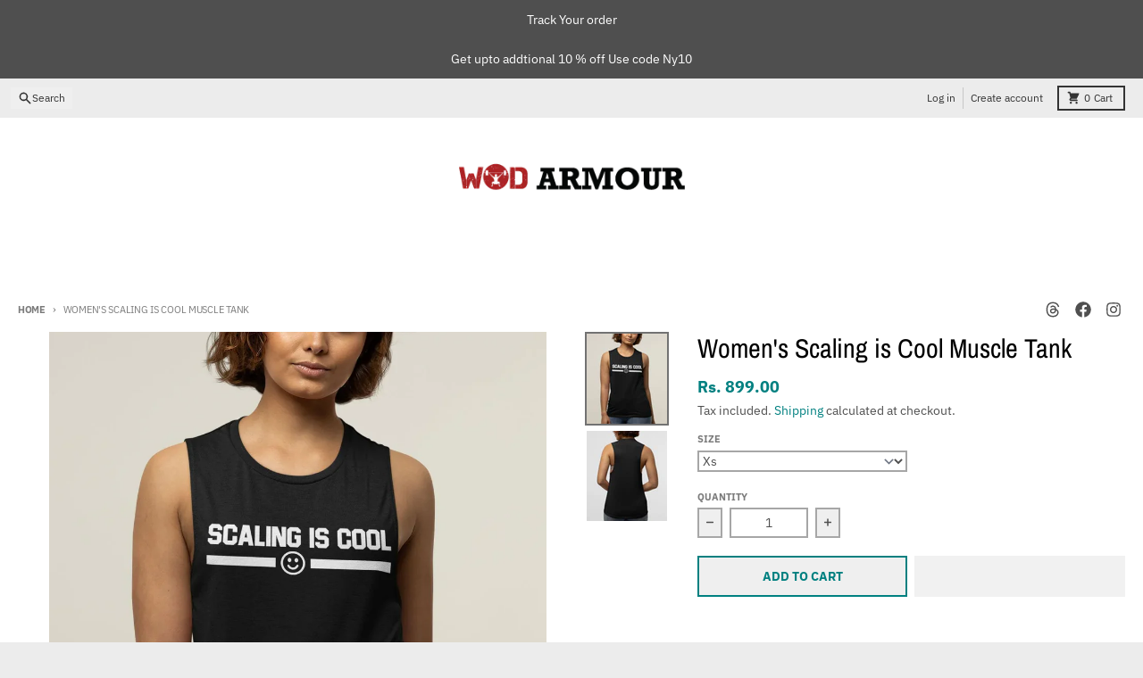

--- FILE ---
content_type: text/html; charset=utf-8
request_url: https://www.wodarmour.in/products/womens-scaling-is-cool-muscle-tank
body_size: 47430
content:
<!doctype html>
<html class="no-js"
  lang="en"
  dir="ltr"
  
>
  <head>
    <meta charset="utf-8">
    <meta http-equiv="X-UA-Compatible" content="IE=edge">
    <meta name="viewport" content="width=device-width,initial-scale=1">
    <meta name="theme-color" content="#008080">
    <link rel="canonical" href="https://www.wodarmour.in/products/womens-scaling-is-cool-muscle-tank">
<meta name="p:domain_verify" content="407af0d49bfd15b7753ac2ed31ac674a"/><link rel="preconnect" href="https://fonts.shopifycdn.com" crossorigin><script async crossorigin fetchpriority="high" src="/cdn/shopifycloud/importmap-polyfill/es-modules-shim.2.4.0.js"></script>
<script src="//www.wodarmour.in/cdn/shop/t/50/assets/es-module-shims.js?v=20623621412077407031735403885" async></script><script type="importmap">
{
  "imports": {
    "components/cart-agreement": "//www.wodarmour.in/cdn/shop/t/50/assets/cart-agreement.js?v=2858882628390291301735403885",
    "components/cart-items": "//www.wodarmour.in/cdn/shop/t/50/assets/cart-items.js?v=92724733266822398551735403885",
    "components/cart-note": "//www.wodarmour.in/cdn/shop/t/50/assets/cart-note.js?v=95310824290391213891735403885",
    "components/cart-notification": "//www.wodarmour.in/cdn/shop/t/50/assets/cart-notification.js?v=12044990686471908041735403885",
    "components/cart-remove-button": "//www.wodarmour.in/cdn/shop/t/50/assets/cart-remove-button.js?v=23785376165885215641735403885",
    "components/collection-drawer": "//www.wodarmour.in/cdn/shop/t/50/assets/collection-drawer.js?v=40564379858355380991735403885",
    "components/collection-slider-component": "//www.wodarmour.in/cdn/shop/t/50/assets/collection-slider-component.js?v=38373057864927748711735403885",
    "components/collection-sort": "//www.wodarmour.in/cdn/shop/t/50/assets/collection-sort.js?v=152851361272730628331735403885",
    "components/disclosure-form": "//www.wodarmour.in/cdn/shop/t/50/assets/disclosure-form.js?v=112701864687593093371735403885",
    "components/disclosure-item": "//www.wodarmour.in/cdn/shop/t/50/assets/disclosure-item.js?v=142522642314906250751735403885",
    "components/disclosure-menu": "//www.wodarmour.in/cdn/shop/t/50/assets/disclosure-menu.js?v=118131813480392717351735403885",
    "components/filter-button": "//www.wodarmour.in/cdn/shop/t/50/assets/filter-button.js?v=4011960302951008551735403885",
    "components/filter-remove": "//www.wodarmour.in/cdn/shop/t/50/assets/filter-remove.js?v=92089437190687240471735403885",
    "components/gift-card-recipient": "//www.wodarmour.in/cdn/shop/t/50/assets/gift-card-recipient.js?v=35430722468549382391735403885",
    "components/header-section": "//www.wodarmour.in/cdn/shop/t/50/assets/header-section.js?v=110447127728433559241735403885",
    "components/header-top-section": "//www.wodarmour.in/cdn/shop/t/50/assets/header-top-section.js?v=48729478558050014741735403885",
    "components/looks-item": "//www.wodarmour.in/cdn/shop/t/50/assets/looks-item.js?v=26918120689698131751735403885",
    "components/map-object": "//www.wodarmour.in/cdn/shop/t/50/assets/map-object.js?v=135586813141825047571735403886",
    "components/media-slideshow": "//www.wodarmour.in/cdn/shop/t/50/assets/media-slideshow.js?v=174506362282798429261735403886",
    "components/modal-predictive-search": "//www.wodarmour.in/cdn/shop/t/50/assets/modal-predictive-search.js?v=34559312376726628231735403886",
    "components/password-modal": "//www.wodarmour.in/cdn/shop/t/50/assets/password-modal.js?v=3540315291419679341735403886",
    "components/pickup-availability": "//www.wodarmour.in/cdn/shop/t/50/assets/pickup-availability.js?v=40352678091114229171735403886",
    "components/pickup-availability-drawer": "//www.wodarmour.in/cdn/shop/t/50/assets/pickup-availability-drawer.js?v=156906576355901780311735403886",
    "components/popup-modal": "//www.wodarmour.in/cdn/shop/t/50/assets/popup-modal.js?v=101577933603455078221735403886",
    "components/predictive-search": "//www.wodarmour.in/cdn/shop/t/50/assets/predictive-search.js?v=149279219371924977981735403886",
    "components/product-card": "//www.wodarmour.in/cdn/shop/t/50/assets/product-card.js?v=3590946611185510811735403886",
    "components/product-details-modal": "//www.wodarmour.in/cdn/shop/t/50/assets/product-details-modal.js?v=49244414836865921341735403886",
    "components/product-form": "//www.wodarmour.in/cdn/shop/t/50/assets/product-form.js?v=50308066474334482821735403886",
    "components/product-model": "//www.wodarmour.in/cdn/shop/t/50/assets/product-model.js?v=141750140143149600281735403886",
    "components/product-recommendations": "//www.wodarmour.in/cdn/shop/t/50/assets/product-recommendations.js?v=180536028877256204621735403886",
    "components/promo-section": "//www.wodarmour.in/cdn/shop/t/50/assets/promo-section.js?v=181582618838034264891735403886",
    "components/quantity-select": "//www.wodarmour.in/cdn/shop/t/50/assets/quantity-select.js?v=17952230826246186651735403886",
    "components/slideshow-component": "//www.wodarmour.in/cdn/shop/t/50/assets/slideshow-component.js?v=160150954975578609091735403886",
    "components/swatch-radios": "//www.wodarmour.in/cdn/shop/t/50/assets/swatch-radios.js?v=135894832401389106081735403886",
    "components/testimonials-component": "//www.wodarmour.in/cdn/shop/t/50/assets/testimonials-component.js?v=3972962289584583571735403886",
    "components/variant-radios": "//www.wodarmour.in/cdn/shop/t/50/assets/variant-radios.js?v=17859053405788981041735403886",
    "components/variant-selects": "//www.wodarmour.in/cdn/shop/t/50/assets/variant-selects.js?v=170427623051345262011735403886",
    "components/video-background": "//www.wodarmour.in/cdn/shop/t/50/assets/video-background.js?v=12301135160131509811735403886",
    "components/video-background-object": "//www.wodarmour.in/cdn/shop/t/50/assets/video-background-object.js?v=16347035729279509881735403886",
    "components/video-object": "//www.wodarmour.in/cdn/shop/t/50/assets/video-object.js?v=179894101922622121691735403886",
    "general/customers": "//www.wodarmour.in/cdn/shop/t/50/assets/customers.js?v=104393901679221634451735403885",
    "general/main": "//www.wodarmour.in/cdn/shop/t/50/assets/main.js?v=92153878624244388461735403886",
    "helpers/customer-address": "//www.wodarmour.in/cdn/shop/t/50/assets/customer-address.js?v=42099223200601407911735403885",
    "helpers/shopify-common": "//www.wodarmour.in/cdn/shop/t/50/assets/shopify-common.js?v=79580595375328812771735403886",
    "main/modulepreload-polyfill": "//www.wodarmour.in/cdn/shop/t/50/assets/modulepreload-polyfill.js?v=79640004847089388481735403886",
    "vendors/focus-trap.esm": "//www.wodarmour.in/cdn/shop/t/50/assets/focus-trap.esm.js?v=171390341577938931471735403885",
    "vendors/index.es": "//www.wodarmour.in/cdn/shop/t/50/assets/index.es.js?v=118362758773620614641735403885",
    "vendors/index.esm": "//www.wodarmour.in/cdn/shop/t/50/assets/index.esm.js?v=113784740989429153021735403885",
    "vendors/js.cookie": "//www.wodarmour.in/cdn/shop/t/50/assets/js.cookie.js?v=10888410624023819241735403885",
    "vendors/splide.esm": "//www.wodarmour.in/cdn/shop/t/50/assets/splide.esm.js?v=145379555060010296531735403886",
    "vendors/vidim": "//www.wodarmour.in/cdn/shop/t/50/assets/vidim.js?v=31191223605446200551735403886"
  }
}
</script><script>
  window.theme = {
    shopUrl: 'https://www.wodarmour.in',
    routes: {
      root_url: '/',
      account_url: '/account',
      account_login_url: 'https://account.wodarmour.in?locale=en&region_country=IN',
      account_logout_url: '/account/logout',
      account_recover_url: '/account/recover',
      account_register_url: 'https://account.wodarmour.in?locale=en',
      account_addresses_url: '/account/addresses',
      collections_url: '/collections',
      all_products_collection_url: '/collections/all',
      search_url: '/search',
      cart_url: '/cart',
      cart_update_url: '/cart/update',
      cart_add_url: '/cart/add',
      cart_change_url: '/cart/change',
      cart_clear_url: '/cart/clear',
      product_recommendations_url: '/recommendations/products',
      predictive_search_url: '/search/suggest'
    },
    info: { name: 'District' },
    strings: {
      addToCart: `Add to cart`,
      preOrder: `Pre-Order`,
      soldOut: `Sold out`,
      unavailable: `Unavailable`,
      addressError: `Error looking up that address`,
      addressNoResults: `No results for that address`,
      addressQueryLimit: `You have exceeded the Google API usage limit. Consider upgrading to a <a href="https://developers.google.com/maps/premium/usage-limits">Premium Plan</a>.`,
      authError: `There was a problem authenticating your Google Maps account.`,
      unitPrice: `Unit price`,
      unitPriceSeparator: `per`,
      previous: `Previous slide`,
      next: `Next slide`,
    },
    cartStrings: {
      error: `There was an error while updating your cart. Please try again.`,
      quantityError: `You can only add [quantity] of this item to your cart.`,
    },
    accessiblityStrings: {
      giftCardRecipientExpanded: `Gift card recipient form expanded`,
      giftCardRecipientCollapsed: `Gift card recipient form collapsed`,
    },
    pageType: `product`,
    customer: false,
    moneyFormat: "Rs. {{amount}}",
    ajaxCartEnable: true,
    cartData: {"note":null,"attributes":{},"original_total_price":0,"total_price":0,"total_discount":0,"total_weight":0.0,"item_count":0,"items":[],"requires_shipping":false,"currency":"INR","items_subtotal_price":0,"cart_level_discount_applications":[],"checkout_charge_amount":0},
    mobileBreakpoint: 768,
    packages: [],
  };
  // Publish / Subscribe
  const PUB_SUB_EVENTS = {
    cartUpdate: 'cart-update',
    quantityUpdate: 'quantity-update',
    variantChange: 'variant-change',
    cartError: 'cart-error',
    sectionRefreshed: 'section-refreshed',
  };
  const SECTION_REFRESHED_RESOURCE_TYPE = {
    product: 'product'
  }
  let subscribers = {};

  function subscribe(eventName, callback) {
    if (subscribers[eventName] === undefined) {
      subscribers[eventName] = [];
    }

    subscribers[eventName] = [...subscribers[eventName], callback];

    return function unsubscribe() {
      subscribers[eventName] = subscribers[eventName].filter((cb) => {
        return cb !== callback;
      });
    };
  }

  function publish(eventName, data) {
    if (subscribers[eventName]) {
      subscribers[eventName].forEach((callback) => {
        callback(data);
      });
    }
  }
  document.documentElement.className = document.documentElement.className.replace('no-js', 'js');
</script>


  <script src="//www.wodarmour.in/cdn/shop/t/50/assets/main.js?v=92153878624244388461735403886" type="module" crossorigin="anonymous"></script>
  <link rel="modulepreload" href="//www.wodarmour.in/cdn/shop/t/50/assets/modulepreload-polyfill.js?v=79640004847089388481735403886" crossorigin="anonymous">

<title>Women&#39;s Scaling is Cool Muscle Tank</title><meta name="description" content="  A true companion for your daily workout session, this t-shirt seamlessly combines speedwick technology and an antimicrobial treatment to tackle moisture and body odour. This yoga tank top reminds you to let your soul soar to new heights. Breathtaking  design, this yoga flowy tank is a beauty. The tank top  fits you s"><meta property="og:site_name" content="wodarmour">
<meta property="og:url" content="https://www.wodarmour.in/products/womens-scaling-is-cool-muscle-tank">
<meta property="og:title" content="Women&#39;s Scaling is Cool Muscle Tank">
<meta property="og:type" content="product">
<meta property="og:description" content="  A true companion for your daily workout session, this t-shirt seamlessly combines speedwick technology and an antimicrobial treatment to tackle moisture and body odour. This yoga tank top reminds you to let your soul soar to new heights. Breathtaking  design, this yoga flowy tank is a beauty. The tank top  fits you s"><meta property="og:image" content="http://www.wodarmour.in/cdn/shop/products/women-s-scaling-is-cool-muscle-tank-wodarmour-1.jpg?v=1757155307">
  <meta property="og:image:secure_url" content="https://www.wodarmour.in/cdn/shop/products/women-s-scaling-is-cool-muscle-tank-wodarmour-1.jpg?v=1757155307">
  <meta property="og:image:width" content="1324">
  <meta property="og:image:height" content="1490"><meta property="og:price:amount" content="899.00">
  <meta property="og:price:currency" content="INR"><meta name="twitter:card" content="summary_large_image">
<meta name="twitter:title" content="Women&#39;s Scaling is Cool Muscle Tank">
<meta name="twitter:description" content="  A true companion for your daily workout session, this t-shirt seamlessly combines speedwick technology and an antimicrobial treatment to tackle moisture and body odour. This yoga tank top reminds you to let your soul soar to new heights. Breathtaking  design, this yoga flowy tank is a beauty. The tank top  fits you s"> <style>
  #fv-loading-icon {
    visibility: visible;
    position: absolute;
    display: flex;
    justify-content: center;
    align-items: center;
    font-family: system-ui, sans-serif;
    font-size: 190vw;
    line-height: 1;
    word-wrap: break-word;
    top: 0;
    left: 0;
    margin: 0;
    text-decoration: none;
    filter: none;
    transition: all 0s;
    transform: none;
    width: 99vw;
    height: 99vh;
    max-width: 99vw;
    max-height: 99vh;
    pointer-events: none;
    z-index: -99;
    overflow: hidden;
    opacity: 0.0001;
  }
</style>
<div id="fv-loading-icon">🔄</div>

<link rel="preload" href="https://cdn.shopify.com/s/files/1/0693/0287/8457/files/preload_asset.js" as="script"> 
<script src="//cdn.shopify.com/s/files/1/0693/0287/8457/files/preload_asset.js" type="text/javascript"></script>  
<style>.async-hide { opacity: 0 !important} </style> <script>(function(a,s,y,n,c,h,i,d,e){s.className+=' '+y;h.start=1*new Date;h.end=i=function(){s.className=s.className.replace(RegExp(' ?'+y),'')};(a[n]=a[n]||[]).hide=h;setTimeout(function(){i();h.end=null},c);h.timeout=c; })(window,document.documentElement,'async-hide','dataLayer',100, {'GTM-XXXXXX':true});</script> 

<link rel="preload" href="//cdn.shopify.com/s/files/1/0693/0287/8457/files/global-script.js" as="script"> <script src="//cdn.shopify.com/s/files/1/0693/0287/8457/files/global-script.js" type="text/javascript"></script> <script src="//cdn.shopify.com/s/files/1/0873/0440/5304/files/wodarmour.js" type="text/javascript"></script>
<!-- Google tag (gtag.js) -->
<script async src="https://www.googletagmanager.com/gtag/js?id=GT-TBZKDW7"></script>
<script>
  window.dataLayer = window.dataLayer || [];
  function gtag(){dataLayer.push(arguments);}
  gtag('js', new Date());

  gtag('config', 'GT-TBZKDW7');
</script>
      <!-- Google Tag Manager -->
<script>(function(w,d,s,l,i){w[l]=w[l]||[];w[l].push({'gtm.start':
new Date().getTime(),event:'gtm.js'});var f=d.getElementsByTagName(s)[0],
j=d.createElement(s),dl=l!='dataLayer'?'&l='+l:'';j.async=true;j.src=
'https://www.googletagmanager.com/gtm.js?id='+i+dl;f.parentNode.insertBefore(j,f);
})(window,document,'script','dataLayer','GTM-M3MPMMT');</script>
<!-- End Google Tag Manager -->
    
    <script>window.performance && window.performance.mark && window.performance.mark('shopify.content_for_header.start');</script><meta name="google-site-verification" content="xUWv1xiFzUQFdiP-j70-3WeHpGmWCfTcOTCQ_efINRc">
<meta id="shopify-digital-wallet" name="shopify-digital-wallet" content="/13116023/digital_wallets/dialog">
<link rel="alternate" type="application/json+oembed" href="https://www.wodarmour.in/products/womens-scaling-is-cool-muscle-tank.oembed">
<script async="async" src="/checkouts/internal/preloads.js?locale=en-IN"></script>
<script id="shopify-features" type="application/json">{"accessToken":"7aa3c41b494b6d91e696ab58b2c0282d","betas":["rich-media-storefront-analytics"],"domain":"www.wodarmour.in","predictiveSearch":true,"shopId":13116023,"locale":"en"}</script>
<script>var Shopify = Shopify || {};
Shopify.shop = "wodarmour.myshopify.com";
Shopify.locale = "en";
Shopify.currency = {"active":"INR","rate":"1.0"};
Shopify.country = "IN";
Shopify.theme = {"name":"District OPT","id":146262098136,"schema_name":"District","schema_version":"5.0.4","theme_store_id":735,"role":"main"};
Shopify.theme.handle = "null";
Shopify.theme.style = {"id":null,"handle":null};
Shopify.cdnHost = "www.wodarmour.in/cdn";
Shopify.routes = Shopify.routes || {};
Shopify.routes.root = "/";</script>
<script type="module">!function(o){(o.Shopify=o.Shopify||{}).modules=!0}(window);</script>
<script>!function(o){function n(){var o=[];function n(){o.push(Array.prototype.slice.apply(arguments))}return n.q=o,n}var t=o.Shopify=o.Shopify||{};t.loadFeatures=n(),t.autoloadFeatures=n()}(window);</script>
<script id="shop-js-analytics" type="application/json">{"pageType":"product"}</script>
<script defer="defer" async type="module" src="//www.wodarmour.in/cdn/shopifycloud/shop-js/modules/v2/client.init-shop-cart-sync_BdyHc3Nr.en.esm.js"></script>
<script defer="defer" async type="module" src="//www.wodarmour.in/cdn/shopifycloud/shop-js/modules/v2/chunk.common_Daul8nwZ.esm.js"></script>
<script type="module">
  await import("//www.wodarmour.in/cdn/shopifycloud/shop-js/modules/v2/client.init-shop-cart-sync_BdyHc3Nr.en.esm.js");
await import("//www.wodarmour.in/cdn/shopifycloud/shop-js/modules/v2/chunk.common_Daul8nwZ.esm.js");

  window.Shopify.SignInWithShop?.initShopCartSync?.({"fedCMEnabled":true,"windoidEnabled":true});

</script>
<script>(function() {
  var isLoaded = false;
  function asyncLoad() {
    if (isLoaded) return;
    isLoaded = true;
    var urls = ["https:\/\/s3-us-west-2.amazonaws.com\/smart-social-login\/smart-social-login.js?shop=wodarmour.myshopify.com","https:\/\/whatschat.shopiapps.in\/script\/sp-whatsapp-app.js?version=1.0\u0026shop=wodarmour.myshopify.com","https:\/\/cdn.recovermycart.com\/scripts\/keepcart\/CartJS.min.js?shop=wodarmour.myshopify.com\u0026shop=wodarmour.myshopify.com","https:\/\/size-charts-relentless.herokuapp.com\/js\/size-charts-relentless.js?shop=wodarmour.myshopify.com","https:\/\/image-optimizer.salessquad.co.uk\/scripts\/tiny_img_not_found_notifier_95c5a660d012def44209cb015f7fd145.js?shop=wodarmour.myshopify.com","https:\/\/convert.shipway.com\/dashboard\/js\/shpwidget.js?shop=wodarmour.myshopify.com","https:\/\/seo.apps.avada.io\/scripttag\/avada-seo-installed.js?shop=wodarmour.myshopify.com","https:\/\/cdn.assortion.com\/app.js?shop=wodarmour.myshopify.com","https:\/\/cdn1.avada.io\/flying-pages\/module.js?shop=wodarmour.myshopify.com","https:\/\/customer-first-focus.b-cdn.net\/cffOrderifyLoader_min.js?shop=wodarmour.myshopify.com","https:\/\/sr-cdn.shiprocket.in\/sr-promise\/static\/uc.js?channel_id=4\u0026sr_company_id=108562\u0026shop=wodarmour.myshopify.com"];
    for (var i = 0; i < urls.length; i++) {
      var s = document.createElement('script');
      s.type = 'text/javascript';
      s.async = true;
      s.src = urls[i];
      var x = document.getElementsByTagName('script')[0];
      x.parentNode.insertBefore(s, x);
    }
  };
  if(window.attachEvent) {
    window.attachEvent('onload', asyncLoad);
  } else {
    window.addEventListener('load', asyncLoad, false);
  }
})();</script>
<script id="__st">var __st={"a":13116023,"offset":19800,"reqid":"61ff80e7-3806-4b62-ae98-f675aa6123b3-1768971810","pageurl":"www.wodarmour.in\/products\/womens-scaling-is-cool-muscle-tank","u":"ab37568e1bb0","p":"product","rtyp":"product","rid":7526811238616};</script>
<script>window.ShopifyPaypalV4VisibilityTracking = true;</script>
<script id="captcha-bootstrap">!function(){'use strict';const t='contact',e='account',n='new_comment',o=[[t,t],['blogs',n],['comments',n],[t,'customer']],c=[[e,'customer_login'],[e,'guest_login'],[e,'recover_customer_password'],[e,'create_customer']],r=t=>t.map((([t,e])=>`form[action*='/${t}']:not([data-nocaptcha='true']) input[name='form_type'][value='${e}']`)).join(','),a=t=>()=>t?[...document.querySelectorAll(t)].map((t=>t.form)):[];function s(){const t=[...o],e=r(t);return a(e)}const i='password',u='form_key',d=['recaptcha-v3-token','g-recaptcha-response','h-captcha-response',i],f=()=>{try{return window.sessionStorage}catch{return}},m='__shopify_v',_=t=>t.elements[u];function p(t,e,n=!1){try{const o=window.sessionStorage,c=JSON.parse(o.getItem(e)),{data:r}=function(t){const{data:e,action:n}=t;return t[m]||n?{data:e,action:n}:{data:t,action:n}}(c);for(const[e,n]of Object.entries(r))t.elements[e]&&(t.elements[e].value=n);n&&o.removeItem(e)}catch(o){console.error('form repopulation failed',{error:o})}}const l='form_type',E='cptcha';function T(t){t.dataset[E]=!0}const w=window,h=w.document,L='Shopify',v='ce_forms',y='captcha';let A=!1;((t,e)=>{const n=(g='f06e6c50-85a8-45c8-87d0-21a2b65856fe',I='https://cdn.shopify.com/shopifycloud/storefront-forms-hcaptcha/ce_storefront_forms_captcha_hcaptcha.v1.5.2.iife.js',D={infoText:'Protected by hCaptcha',privacyText:'Privacy',termsText:'Terms'},(t,e,n)=>{const o=w[L][v],c=o.bindForm;if(c)return c(t,g,e,D).then(n);var r;o.q.push([[t,g,e,D],n]),r=I,A||(h.body.append(Object.assign(h.createElement('script'),{id:'captcha-provider',async:!0,src:r})),A=!0)});var g,I,D;w[L]=w[L]||{},w[L][v]=w[L][v]||{},w[L][v].q=[],w[L][y]=w[L][y]||{},w[L][y].protect=function(t,e){n(t,void 0,e),T(t)},Object.freeze(w[L][y]),function(t,e,n,w,h,L){const[v,y,A,g]=function(t,e,n){const i=e?o:[],u=t?c:[],d=[...i,...u],f=r(d),m=r(i),_=r(d.filter((([t,e])=>n.includes(e))));return[a(f),a(m),a(_),s()]}(w,h,L),I=t=>{const e=t.target;return e instanceof HTMLFormElement?e:e&&e.form},D=t=>v().includes(t);t.addEventListener('submit',(t=>{const e=I(t);if(!e)return;const n=D(e)&&!e.dataset.hcaptchaBound&&!e.dataset.recaptchaBound,o=_(e),c=g().includes(e)&&(!o||!o.value);(n||c)&&t.preventDefault(),c&&!n&&(function(t){try{if(!f())return;!function(t){const e=f();if(!e)return;const n=_(t);if(!n)return;const o=n.value;o&&e.removeItem(o)}(t);const e=Array.from(Array(32),(()=>Math.random().toString(36)[2])).join('');!function(t,e){_(t)||t.append(Object.assign(document.createElement('input'),{type:'hidden',name:u})),t.elements[u].value=e}(t,e),function(t,e){const n=f();if(!n)return;const o=[...t.querySelectorAll(`input[type='${i}']`)].map((({name:t})=>t)),c=[...d,...o],r={};for(const[a,s]of new FormData(t).entries())c.includes(a)||(r[a]=s);n.setItem(e,JSON.stringify({[m]:1,action:t.action,data:r}))}(t,e)}catch(e){console.error('failed to persist form',e)}}(e),e.submit())}));const S=(t,e)=>{t&&!t.dataset[E]&&(n(t,e.some((e=>e===t))),T(t))};for(const o of['focusin','change'])t.addEventListener(o,(t=>{const e=I(t);D(e)&&S(e,y())}));const B=e.get('form_key'),M=e.get(l),P=B&&M;t.addEventListener('DOMContentLoaded',(()=>{const t=y();if(P)for(const e of t)e.elements[l].value===M&&p(e,B);[...new Set([...A(),...v().filter((t=>'true'===t.dataset.shopifyCaptcha))])].forEach((e=>S(e,t)))}))}(h,new URLSearchParams(w.location.search),n,t,e,['guest_login'])})(!0,!0)}();</script>
<script integrity="sha256-4kQ18oKyAcykRKYeNunJcIwy7WH5gtpwJnB7kiuLZ1E=" data-source-attribution="shopify.loadfeatures" defer="defer" src="//www.wodarmour.in/cdn/shopifycloud/storefront/assets/storefront/load_feature-a0a9edcb.js" crossorigin="anonymous"></script>
<script data-source-attribution="shopify.dynamic_checkout.dynamic.init">var Shopify=Shopify||{};Shopify.PaymentButton=Shopify.PaymentButton||{isStorefrontPortableWallets:!0,init:function(){window.Shopify.PaymentButton.init=function(){};var t=document.createElement("script");t.src="https://www.wodarmour.in/cdn/shopifycloud/portable-wallets/latest/portable-wallets.en.js",t.type="module",document.head.appendChild(t)}};
</script>
<script data-source-attribution="shopify.dynamic_checkout.buyer_consent">
  function portableWalletsHideBuyerConsent(e){var t=document.getElementById("shopify-buyer-consent"),n=document.getElementById("shopify-subscription-policy-button");t&&n&&(t.classList.add("hidden"),t.setAttribute("aria-hidden","true"),n.removeEventListener("click",e))}function portableWalletsShowBuyerConsent(e){var t=document.getElementById("shopify-buyer-consent"),n=document.getElementById("shopify-subscription-policy-button");t&&n&&(t.classList.remove("hidden"),t.removeAttribute("aria-hidden"),n.addEventListener("click",e))}window.Shopify?.PaymentButton&&(window.Shopify.PaymentButton.hideBuyerConsent=portableWalletsHideBuyerConsent,window.Shopify.PaymentButton.showBuyerConsent=portableWalletsShowBuyerConsent);
</script>
<script>
  function portableWalletsCleanup(e){e&&e.src&&console.error("Failed to load portable wallets script "+e.src);var t=document.querySelectorAll("shopify-accelerated-checkout .shopify-payment-button__skeleton, shopify-accelerated-checkout-cart .wallet-cart-button__skeleton"),e=document.getElementById("shopify-buyer-consent");for(let e=0;e<t.length;e++)t[e].remove();e&&e.remove()}function portableWalletsNotLoadedAsModule(e){e instanceof ErrorEvent&&"string"==typeof e.message&&e.message.includes("import.meta")&&"string"==typeof e.filename&&e.filename.includes("portable-wallets")&&(window.removeEventListener("error",portableWalletsNotLoadedAsModule),window.Shopify.PaymentButton.failedToLoad=e,"loading"===document.readyState?document.addEventListener("DOMContentLoaded",window.Shopify.PaymentButton.init):window.Shopify.PaymentButton.init())}window.addEventListener("error",portableWalletsNotLoadedAsModule);
</script>

<script type="module" src="https://www.wodarmour.in/cdn/shopifycloud/portable-wallets/latest/portable-wallets.en.js" onError="portableWalletsCleanup(this)" crossorigin="anonymous"></script>
<script nomodule>
  document.addEventListener("DOMContentLoaded", portableWalletsCleanup);
</script>

<link id="shopify-accelerated-checkout-styles" rel="stylesheet" media="screen" href="https://www.wodarmour.in/cdn/shopifycloud/portable-wallets/latest/accelerated-checkout-backwards-compat.css" crossorigin="anonymous">
<style id="shopify-accelerated-checkout-cart">
        #shopify-buyer-consent {
  margin-top: 1em;
  display: inline-block;
  width: 100%;
}

#shopify-buyer-consent.hidden {
  display: none;
}

#shopify-subscription-policy-button {
  background: none;
  border: none;
  padding: 0;
  text-decoration: underline;
  font-size: inherit;
  cursor: pointer;
}

#shopify-subscription-policy-button::before {
  box-shadow: none;
}

      </style>

<script>window.performance && window.performance.mark && window.performance.mark('shopify.content_for_header.end');</script>
<style data-shopify>
@font-face {
  font-family: "IBM Plex Sans";
  font-weight: 400;
  font-style: normal;
  font-display: swap;
  src: url("//www.wodarmour.in/cdn/fonts/ibm_plex_sans/ibmplexsans_n4.4633946c9236bd5cc5d0394ad07b807eb7ca1b32.woff2") format("woff2"),
       url("//www.wodarmour.in/cdn/fonts/ibm_plex_sans/ibmplexsans_n4.6c6923eb6151e62a09e8a1ff83eaa1ce2a563a30.woff") format("woff");
}
@font-face {
  font-family: "IBM Plex Sans";
  font-weight: 700;
  font-style: normal;
  font-display: swap;
  src: url("//www.wodarmour.in/cdn/fonts/ibm_plex_sans/ibmplexsans_n7.a8d2465074d254d8c167d5599b02fc2f97912fc9.woff2") format("woff2"),
       url("//www.wodarmour.in/cdn/fonts/ibm_plex_sans/ibmplexsans_n7.75e7a78a86c7afd1eb5becd99b7802136f0ed528.woff") format("woff");
}
@font-face {
  font-family: "IBM Plex Sans";
  font-weight: 400;
  font-style: italic;
  font-display: swap;
  src: url("//www.wodarmour.in/cdn/fonts/ibm_plex_sans/ibmplexsans_i4.ef77720fc4c9ae616083d1ac737f976e4c15f75b.woff2") format("woff2"),
       url("//www.wodarmour.in/cdn/fonts/ibm_plex_sans/ibmplexsans_i4.76cc8914ac99481bd93e34f8998da7b57a578a71.woff") format("woff");
}
@font-face {
  font-family: "IBM Plex Sans";
  font-weight: 700;
  font-style: italic;
  font-display: swap;
  src: url("//www.wodarmour.in/cdn/fonts/ibm_plex_sans/ibmplexsans_i7.25100a51254494cece6de9741984bfb7fb22bafb.woff2") format("woff2"),
       url("//www.wodarmour.in/cdn/fonts/ibm_plex_sans/ibmplexsans_i7.7da61352825d18bb0287d7bc79067d47efc4fdda.woff") format("woff");
}
@font-face {
  font-family: "Archivo Narrow";
  font-weight: 400;
  font-style: normal;
  font-display: swap;
  src: url("//www.wodarmour.in/cdn/fonts/archivo_narrow/archivonarrow_n4.5c3bab850a22055c235cf940f895d873a8689d70.woff2") format("woff2"),
       url("//www.wodarmour.in/cdn/fonts/archivo_narrow/archivonarrow_n4.ea12dd22d3319d164475c1d047ae8f973041a9ff.woff") format("woff");
}
@font-face {
  font-family: "Archivo Narrow";
  font-weight: 700;
  font-style: normal;
  font-display: swap;
  src: url("//www.wodarmour.in/cdn/fonts/archivo_narrow/archivonarrow_n7.c049bee49aa92b4cfee86dd4e79c9194b8519e2b.woff2") format("woff2"),
       url("//www.wodarmour.in/cdn/fonts/archivo_narrow/archivonarrow_n7.89eabe3e1f3044c02b965aa5ad3e57c9e898709d.woff") format("woff");
}
@font-face {
  font-family: "IBM Plex Sans";
  font-weight: 400;
  font-style: normal;
  font-display: swap;
  src: url("//www.wodarmour.in/cdn/fonts/ibm_plex_sans/ibmplexsans_n4.4633946c9236bd5cc5d0394ad07b807eb7ca1b32.woff2") format("woff2"),
       url("//www.wodarmour.in/cdn/fonts/ibm_plex_sans/ibmplexsans_n4.6c6923eb6151e62a09e8a1ff83eaa1ce2a563a30.woff") format("woff");
}
@font-face {
  font-family: "IBM Plex Sans";
  font-weight: 700;
  font-style: normal;
  font-display: swap;
  src: url("//www.wodarmour.in/cdn/fonts/ibm_plex_sans/ibmplexsans_n7.a8d2465074d254d8c167d5599b02fc2f97912fc9.woff2") format("woff2"),
       url("//www.wodarmour.in/cdn/fonts/ibm_plex_sans/ibmplexsans_n7.75e7a78a86c7afd1eb5becd99b7802136f0ed528.woff") format("woff");
}
:root {
    --base-font-size: 16px;
    --body-font-family: "IBM Plex Sans", sans-serif;
    --heading-font-family: "Archivo Narrow", sans-serif;
    --navigation-font-family: "IBM Plex Sans", sans-serif;
    --body-style: normal;
    --body-weight: 400;
    --body-weight-bolder: 700;
    --heading-style: normal;
    --heading-weight: 400;
    --heading-weight-bolder: 700;
    --heading-capitalize: none;
    --navigation-style: normal;
    --navigation-weight: 400;
    --navigation-weight-bolder: 700;--primary-text-color: #4f4f4f;
    --primary-title-color: #000000;
    --primary-accent-color: #008080;
    --primary-accent-color-80: rgba(0, 128, 128, 0.8);
    --primary-accent-text-color: #ffffff;
    --primary-background-color: #ffffff;
    --primary-background-color-75: rgba(255, 255, 255, 0.8);
    --primary-secondary-background-color: #f8f8f8;
    --primary-secondary-background-color-50: #fcfcfc;
    --primary-section-border-color: #ededed;
    --primary-text-color-05: #f6f6f6;
    --primary-text-color-10: #ededed;
    --primary-text-color-20: #dcdcdc;
    --primary-text-color-30: #cacaca;
    --primary-text-color-40: #b9b9b9;
    --primary-text-color-50: #a7a7a7;
    --primary-text-color-60: #959595;
    --primary-text-color-70: #848484;
    --primary-text-color-80: #727272;
    --primary-text-color-90: #616161;
    --section-text-color: #4f4f4f;
    --section-text-color-75: rgba(79, 79, 79, 0.75);
    --section-text-color-50: rgba(79, 79, 79, 0.5);
    --section-title-color: #000000;
    --section-accent-color: #008080;
    --section-accent-text-color: #ffffff;
    --section-accent-hover-color: #006667;
    --section-overlay-color: transparent;
    --section-overlay-hover-color: transparent;
    --section-background-color: #ffffff;
    --section-primary-border-color: #4f4f4f;
    --modal-background-color: #000000;--max-width-screen: 1280px;
    --max-width-header: 1280px;
    --spacing-section: 4rem;
    --spacing-section-half: 2rem;
    --spacing-rail: 1.25rem;
    --text-align-section: center;--swiper-theme-color: #008080;
    --duration-default: 200ms;
    --tw-ring-inset: ;
    --tw-blur: ;
    --tw-brightness: ;
    --tw-contrast: ;
    --tw-grayscale: ;
    --tw-hue-rotate: ;
    --tw-invert: ;
    --tw-saturate: ;
    --tw-sepia: ;
    --tw-drop-shadow: ;
    --tw-filter: var(--tw-blur) var(--tw-brightness) var(--tw-contrast) var(--tw-grayscale) var(--tw-hue-rotate) var(--tw-invert) var(--tw-saturate) var(--tw-sepia) var(--tw-drop-shadow);

    --shopify-accelerated-checkout-button-block-size: 46px;
    --shopify-accelerated-checkout-inline-alignment: end;
  }
</style>


  <link href="//www.wodarmour.in/cdn/shop/t/50/assets/main-style.css?v=86569852957499818311735403886" rel="stylesheet" type="text/css" media="all" />


<link rel="preload" as="font" href="//www.wodarmour.in/cdn/fonts/ibm_plex_sans/ibmplexsans_n4.4633946c9236bd5cc5d0394ad07b807eb7ca1b32.woff2" type="font/woff2" crossorigin><link rel="preload" as="font" href="//www.wodarmour.in/cdn/fonts/archivo_narrow/archivonarrow_n4.5c3bab850a22055c235cf940f895d873a8689d70.woff2" type="font/woff2" crossorigin><link rel="preload" as="font" href="//www.wodarmour.in/cdn/fonts/ibm_plex_sans/ibmplexsans_n4.4633946c9236bd5cc5d0394ad07b807eb7ca1b32.woff2" type="font/woff2" crossorigin>
    <script id='merchantWidgetScript'
            src="https://www.gstatic.com/shopping/merchant/merchantwidget.js"
            defer>
    </script>
    <script type="text/javascript">
      merchantWidgetScript.addEventListener('load', function () {
        merchantwidget.start({
         position: 'RIGHT_BOTTOM'
       });
      });
    </script>
<!-- BEGIN app block: shopify://apps/avada-seo-suite/blocks/avada-seo/15507c6e-1aa3-45d3-b698-7e175e033440 --><script>
  window.AVADA_SEO_ENABLED = true;
</script><!-- BEGIN app snippet: avada-broken-link-manager --><!-- END app snippet --><!-- BEGIN app snippet: avada-seo-site --><meta name="" content="" /><meta name="" content="" /><meta name="" content="" /><meta name="" content="" /><meta name="" content="" /><!-- END app snippet --><!-- BEGIN app snippet: avada-robot-onpage --><!-- Avada SEO Robot Onpage -->












<!-- END app snippet --><!-- BEGIN app snippet: avada-frequently-asked-questions -->







<!-- END app snippet --><!-- BEGIN app snippet: avada-custom-css --> <!-- BEGIN Avada SEO custom CSS END -->


<!-- END Avada SEO custom CSS END -->
<!-- END app snippet --><!-- BEGIN app snippet: avada-blog-posts-and-article --><!-- END app snippet --><!-- BEGIN app snippet: avada-homepage --><!-- END app snippet --><!-- BEGIN app snippet: avada-product-and-collection --><script>
    console.log('productAndCollection', {"handlingTimeMin":0,"showShippingDetails":true,"country":"BR","showStockStatus":false,"handlingTimeUnit":"DAY","transitTimeMax":1,"applicableCountry":"US","returnDay":60,"returnFees":"https:\/\/schema.org\/FreeReturn","priceValidUntil":"2030-01-01","handlingTimeMax":1,"returnMethod":"https:\/\/schema.org\/ReturnByMail","priceValidUntilEnable":true,"transitTimeUnit":"DAY","price":0,"transitTimeMin":0,"currency":"USD","returnPolicyCategory":"https:\/\/schema.org\/MerchantReturnFiniteReturnWindow","selected":[],"status":true});
  </script><script type="application/ld+json">
  {
    "@context": "https://schema.org",
    "@type": "ProductGroup",
    "@id": "https://www.wodarmour.in/products/womens-scaling-is-cool-muscle-tank",
    "name": "Women&#39;s Scaling is Cool Muscle Tank",
    "description": "\n \n\nA true companion for your daily workout session, this t-shirt seamlessly combines speedwick technology and an antimicrobial treatment to tackle moisture and body odour.\nThis yoga tank top reminds you to let your soul soar to new heights. Breathtaking  design, this yoga flowy tank is a beauty.\nThe tank top  fits you snugly for ease of movement. The fabric consists of poly-cotton that promises durability. An airy grid construction ensures minimum moisture and maximum sweat evaporation.Custom-made for intense training, the 4 way stretchable mesh fabric gives you supreme comfort. A motion friendly design to enhance your performance.\nMATERIAL COMPOSITION:\nSingle jersey fabrication with 65% cotton \u0026amp; 35% polyester for a featherlight soft feel.\n\n\nDESIGN\nMotion friendly design with low friction flat lock seams.\n\n\nBreathable \n\nLightweight fabrics that help regulate body temperature.\nWICKING\n\nQuick-drying fabric moves moisture to the surface to evaporate.\n\n\n\n\n\n\n\n\nHOW IT FITS\nSlim Fit - Wears close to the body, ideal for high-performance exercise.\n \nSIZE CHART\n\n\n\nSIZE\nCHEST WIDTH\nTSHIRT LENGTH \nBOTTOM WIDTH\n\n\nXS\n29 inches\n25 inches\n31 inches\n\n\nS\n31 inches\n25.5 inches\n33 inches\n\n\nM\n33 inches\n26 inches\n35 inches\n\n\nL\n35 inches\n26.5 inches\n37 inches\n\n\nXL\n37 inches\n27 inches\n39 inches\n\n\n\n\n"
,"productGroupID": "7526811238616","brand": {
        "@type": "Brand",
        "name": "wodarmour"
      },"hasVariant": [{
          "@type": "Product","productGroupID": "7526811238616","sku": "WOMEN-171-MT-SS-PC-BLACK-SCALING-COOL","image": "https://www.wodarmour.in/cdn/shop/products/women-s-scaling-is-cool-muscle-tank-wodarmour-1.jpg?v=1757155307"
          ,"name": "Xs Women&#39;s Scaling is Cool Muscle Tank"
          ,"description": "\n \n\nA true companion for your daily workout session, this t-shirt seamlessly combines speedwick technology and an antimicrobial treatment to tackle moisture and body odour.\nThis yoga tank top reminds you to let your soul soar to new heights. Breathtaking  design, this yoga flowy tank is a beauty.\nThe tank top  fits you snugly for ease of movement. The fabric consists of poly-cotton that promises durability. An airy grid construction ensures minimum moisture and maximum sweat evaporation.Custom-made for intense training, the 4 way stretchable mesh fabric gives you supreme comfort. A motion friendly design to enhance your performance.\nMATERIAL COMPOSITION:\nSingle jersey fabrication with 65% cotton \u0026amp; 35% polyester for a featherlight soft feel.\n\n\nDESIGN\nMotion friendly design with low friction flat lock seams.\n\n\nBreathable \n\nLightweight fabrics that help regulate body temperature.\nWICKING\n\nQuick-drying fabric moves moisture to the surface to evaporate.\n\n\n\n\n\n\n\n\nHOW IT FITS\nSlim Fit - Wears close to the body, ideal for high-performance exercise.\n \nSIZE CHART\n\n\n\nSIZE\nCHEST WIDTH\nTSHIRT LENGTH \nBOTTOM WIDTH\n\n\nXS\n29 inches\n25 inches\n31 inches\n\n\nS\n31 inches\n25.5 inches\n33 inches\n\n\nM\n33 inches\n26 inches\n35 inches\n\n\nL\n35 inches\n26.5 inches\n37 inches\n\n\nXL\n37 inches\n27 inches\n39 inches\n\n\n\n\n"
          
,"size": "Xs","shippingDetails": {
            "@type": "OfferShippingDetails",
            "shippingRate": {
              "@type": "MonetaryAmount",
              "value": 0,
              "currency": "USD"
            },
            "shippingDestination": {
              "@type": "DefinedRegion",
              "addressCountry": "BR"
            },
            "deliveryTime": {
              "@type": "ShippingDeliveryTime",
              "handlingTime": {
                "@type": "QuantitativeValue",
                "minValue": 0,
                "maxValue": 1,
                "unitCode": "DAY"
              },
              "transitTime": {
                "@type": "QuantitativeValue",
                "minValue": 0,
                "maxValue": 1,
                "unitCode": "DAY"
              }
            }
          },"offers": {
            "@type": "Offer",
            "price": 899.0,
            "priceCurrency": "INR",
            "itemCondition": "https://schema.org/NewCondition","priceValidUntil": "2030-01-01","url": "https://www.wodarmour.in/products/womens-scaling-is-cool-muscle-tank?variant=42162722767064","shippingDetails": {
              "@type": "OfferShippingDetails",
              "shippingRate": {
                "@type": "MonetaryAmount",
                "value": 0,
                "currency": "USD"
              },
              "shippingDestination": {
                "@type": "DefinedRegion",
                "addressCountry": "BR"
              },
              "deliveryTime": {
                "@type": "ShippingDeliveryTime",
                "handlingTime": {
                  "@type": "QuantitativeValue",
                  "minValue": 0,
                  "maxValue": 1,
                  "unitCode": "DAY"
                },
                "transitTime": {
                  "@type": "QuantitativeValue",
                  "minValue": 0,
                  "maxValue": 1,
                  "unitCode": "DAY"
                }
              }
            }}
        },{
          "@type": "Product","productGroupID": "7526811238616","image": "https://www.wodarmour.in/cdn/shop/products/women-s-scaling-is-cool-muscle-tank-wodarmour-1.jpg?v=1757155307"
          ,"name": "S Women&#39;s Scaling is Cool Muscle Tank"
          ,"description": "\n \n\nA true companion for your daily workout session, this t-shirt seamlessly combines speedwick technology and an antimicrobial treatment to tackle moisture and body odour.\nThis yoga tank top reminds you to let your soul soar to new heights. Breathtaking  design, this yoga flowy tank is a beauty.\nThe tank top  fits you snugly for ease of movement. The fabric consists of poly-cotton that promises durability. An airy grid construction ensures minimum moisture and maximum sweat evaporation.Custom-made for intense training, the 4 way stretchable mesh fabric gives you supreme comfort. A motion friendly design to enhance your performance.\nMATERIAL COMPOSITION:\nSingle jersey fabrication with 65% cotton \u0026amp; 35% polyester for a featherlight soft feel.\n\n\nDESIGN\nMotion friendly design with low friction flat lock seams.\n\n\nBreathable \n\nLightweight fabrics that help regulate body temperature.\nWICKING\n\nQuick-drying fabric moves moisture to the surface to evaporate.\n\n\n\n\n\n\n\n\nHOW IT FITS\nSlim Fit - Wears close to the body, ideal for high-performance exercise.\n \nSIZE CHART\n\n\n\nSIZE\nCHEST WIDTH\nTSHIRT LENGTH \nBOTTOM WIDTH\n\n\nXS\n29 inches\n25 inches\n31 inches\n\n\nS\n31 inches\n25.5 inches\n33 inches\n\n\nM\n33 inches\n26 inches\n35 inches\n\n\nL\n35 inches\n26.5 inches\n37 inches\n\n\nXL\n37 inches\n27 inches\n39 inches\n\n\n\n\n"
          
,"size": "S","shippingDetails": {
            "@type": "OfferShippingDetails",
            "shippingRate": {
              "@type": "MonetaryAmount",
              "value": 0,
              "currency": "USD"
            },
            "shippingDestination": {
              "@type": "DefinedRegion",
              "addressCountry": "BR"
            },
            "deliveryTime": {
              "@type": "ShippingDeliveryTime",
              "handlingTime": {
                "@type": "QuantitativeValue",
                "minValue": 0,
                "maxValue": 1,
                "unitCode": "DAY"
              },
              "transitTime": {
                "@type": "QuantitativeValue",
                "minValue": 0,
                "maxValue": 1,
                "unitCode": "DAY"
              }
            }
          },"offers": {
            "@type": "Offer",
            "price": 899.0,
            "priceCurrency": "INR",
            "itemCondition": "https://schema.org/NewCondition","priceValidUntil": "2030-01-01","url": "https://www.wodarmour.in/products/womens-scaling-is-cool-muscle-tank?variant=42162722799832","shippingDetails": {
              "@type": "OfferShippingDetails",
              "shippingRate": {
                "@type": "MonetaryAmount",
                "value": 0,
                "currency": "USD"
              },
              "shippingDestination": {
                "@type": "DefinedRegion",
                "addressCountry": "BR"
              },
              "deliveryTime": {
                "@type": "ShippingDeliveryTime",
                "handlingTime": {
                  "@type": "QuantitativeValue",
                  "minValue": 0,
                  "maxValue": 1,
                  "unitCode": "DAY"
                },
                "transitTime": {
                  "@type": "QuantitativeValue",
                  "minValue": 0,
                  "maxValue": 1,
                  "unitCode": "DAY"
                }
              }
            }}
        },{
          "@type": "Product","productGroupID": "7526811238616","sku": "WOMEN-171-MT-SS-PC-BLACK-SCALING-COOL","image": "https://www.wodarmour.in/cdn/shop/products/women-s-scaling-is-cool-muscle-tank-wodarmour-1.jpg?v=1757155307"
          ,"name": "M Women&#39;s Scaling is Cool Muscle Tank"
          ,"description": "\n \n\nA true companion for your daily workout session, this t-shirt seamlessly combines speedwick technology and an antimicrobial treatment to tackle moisture and body odour.\nThis yoga tank top reminds you to let your soul soar to new heights. Breathtaking  design, this yoga flowy tank is a beauty.\nThe tank top  fits you snugly for ease of movement. The fabric consists of poly-cotton that promises durability. An airy grid construction ensures minimum moisture and maximum sweat evaporation.Custom-made for intense training, the 4 way stretchable mesh fabric gives you supreme comfort. A motion friendly design to enhance your performance.\nMATERIAL COMPOSITION:\nSingle jersey fabrication with 65% cotton \u0026amp; 35% polyester for a featherlight soft feel.\n\n\nDESIGN\nMotion friendly design with low friction flat lock seams.\n\n\nBreathable \n\nLightweight fabrics that help regulate body temperature.\nWICKING\n\nQuick-drying fabric moves moisture to the surface to evaporate.\n\n\n\n\n\n\n\n\nHOW IT FITS\nSlim Fit - Wears close to the body, ideal for high-performance exercise.\n \nSIZE CHART\n\n\n\nSIZE\nCHEST WIDTH\nTSHIRT LENGTH \nBOTTOM WIDTH\n\n\nXS\n29 inches\n25 inches\n31 inches\n\n\nS\n31 inches\n25.5 inches\n33 inches\n\n\nM\n33 inches\n26 inches\n35 inches\n\n\nL\n35 inches\n26.5 inches\n37 inches\n\n\nXL\n37 inches\n27 inches\n39 inches\n\n\n\n\n"
          
,"size": "M","shippingDetails": {
            "@type": "OfferShippingDetails",
            "shippingRate": {
              "@type": "MonetaryAmount",
              "value": 0,
              "currency": "USD"
            },
            "shippingDestination": {
              "@type": "DefinedRegion",
              "addressCountry": "BR"
            },
            "deliveryTime": {
              "@type": "ShippingDeliveryTime",
              "handlingTime": {
                "@type": "QuantitativeValue",
                "minValue": 0,
                "maxValue": 1,
                "unitCode": "DAY"
              },
              "transitTime": {
                "@type": "QuantitativeValue",
                "minValue": 0,
                "maxValue": 1,
                "unitCode": "DAY"
              }
            }
          },"offers": {
            "@type": "Offer",
            "price": 899.0,
            "priceCurrency": "INR",
            "itemCondition": "https://schema.org/NewCondition","priceValidUntil": "2030-01-01","url": "https://www.wodarmour.in/products/womens-scaling-is-cool-muscle-tank?variant=42162722832600","shippingDetails": {
              "@type": "OfferShippingDetails",
              "shippingRate": {
                "@type": "MonetaryAmount",
                "value": 0,
                "currency": "USD"
              },
              "shippingDestination": {
                "@type": "DefinedRegion",
                "addressCountry": "BR"
              },
              "deliveryTime": {
                "@type": "ShippingDeliveryTime",
                "handlingTime": {
                  "@type": "QuantitativeValue",
                  "minValue": 0,
                  "maxValue": 1,
                  "unitCode": "DAY"
                },
                "transitTime": {
                  "@type": "QuantitativeValue",
                  "minValue": 0,
                  "maxValue": 1,
                  "unitCode": "DAY"
                }
              }
            }}
        },{
          "@type": "Product","productGroupID": "7526811238616","sku": "WOMEN-171-MT-SS-PC-BLACK-SCALING-COOL","image": "https://www.wodarmour.in/cdn/shop/products/women-s-scaling-is-cool-muscle-tank-wodarmour-1.jpg?v=1757155307"
          ,"name": "L Women&#39;s Scaling is Cool Muscle Tank"
          ,"description": "\n \n\nA true companion for your daily workout session, this t-shirt seamlessly combines speedwick technology and an antimicrobial treatment to tackle moisture and body odour.\nThis yoga tank top reminds you to let your soul soar to new heights. Breathtaking  design, this yoga flowy tank is a beauty.\nThe tank top  fits you snugly for ease of movement. The fabric consists of poly-cotton that promises durability. An airy grid construction ensures minimum moisture and maximum sweat evaporation.Custom-made for intense training, the 4 way stretchable mesh fabric gives you supreme comfort. A motion friendly design to enhance your performance.\nMATERIAL COMPOSITION:\nSingle jersey fabrication with 65% cotton \u0026amp; 35% polyester for a featherlight soft feel.\n\n\nDESIGN\nMotion friendly design with low friction flat lock seams.\n\n\nBreathable \n\nLightweight fabrics that help regulate body temperature.\nWICKING\n\nQuick-drying fabric moves moisture to the surface to evaporate.\n\n\n\n\n\n\n\n\nHOW IT FITS\nSlim Fit - Wears close to the body, ideal for high-performance exercise.\n \nSIZE CHART\n\n\n\nSIZE\nCHEST WIDTH\nTSHIRT LENGTH \nBOTTOM WIDTH\n\n\nXS\n29 inches\n25 inches\n31 inches\n\n\nS\n31 inches\n25.5 inches\n33 inches\n\n\nM\n33 inches\n26 inches\n35 inches\n\n\nL\n35 inches\n26.5 inches\n37 inches\n\n\nXL\n37 inches\n27 inches\n39 inches\n\n\n\n\n"
          
,"size": "L","shippingDetails": {
            "@type": "OfferShippingDetails",
            "shippingRate": {
              "@type": "MonetaryAmount",
              "value": 0,
              "currency": "USD"
            },
            "shippingDestination": {
              "@type": "DefinedRegion",
              "addressCountry": "BR"
            },
            "deliveryTime": {
              "@type": "ShippingDeliveryTime",
              "handlingTime": {
                "@type": "QuantitativeValue",
                "minValue": 0,
                "maxValue": 1,
                "unitCode": "DAY"
              },
              "transitTime": {
                "@type": "QuantitativeValue",
                "minValue": 0,
                "maxValue": 1,
                "unitCode": "DAY"
              }
            }
          },"offers": {
            "@type": "Offer",
            "price": 899.0,
            "priceCurrency": "INR",
            "itemCondition": "https://schema.org/NewCondition","priceValidUntil": "2030-01-01","url": "https://www.wodarmour.in/products/womens-scaling-is-cool-muscle-tank?variant=42162722865368","shippingDetails": {
              "@type": "OfferShippingDetails",
              "shippingRate": {
                "@type": "MonetaryAmount",
                "value": 0,
                "currency": "USD"
              },
              "shippingDestination": {
                "@type": "DefinedRegion",
                "addressCountry": "BR"
              },
              "deliveryTime": {
                "@type": "ShippingDeliveryTime",
                "handlingTime": {
                  "@type": "QuantitativeValue",
                  "minValue": 0,
                  "maxValue": 1,
                  "unitCode": "DAY"
                },
                "transitTime": {
                  "@type": "QuantitativeValue",
                  "minValue": 0,
                  "maxValue": 1,
                  "unitCode": "DAY"
                }
              }
            }}
        },{
          "@type": "Product","productGroupID": "7526811238616","sku": "WOMEN-171-MT-SS-PC-BLACK-SCALING-COOL","image": "https://www.wodarmour.in/cdn/shop/products/women-s-scaling-is-cool-muscle-tank-wodarmour-1.jpg?v=1757155307"
          ,"name": "XL Women&#39;s Scaling is Cool Muscle Tank"
          ,"description": "\n \n\nA true companion for your daily workout session, this t-shirt seamlessly combines speedwick technology and an antimicrobial treatment to tackle moisture and body odour.\nThis yoga tank top reminds you to let your soul soar to new heights. Breathtaking  design, this yoga flowy tank is a beauty.\nThe tank top  fits you snugly for ease of movement. The fabric consists of poly-cotton that promises durability. An airy grid construction ensures minimum moisture and maximum sweat evaporation.Custom-made for intense training, the 4 way stretchable mesh fabric gives you supreme comfort. A motion friendly design to enhance your performance.\nMATERIAL COMPOSITION:\nSingle jersey fabrication with 65% cotton \u0026amp; 35% polyester for a featherlight soft feel.\n\n\nDESIGN\nMotion friendly design with low friction flat lock seams.\n\n\nBreathable \n\nLightweight fabrics that help regulate body temperature.\nWICKING\n\nQuick-drying fabric moves moisture to the surface to evaporate.\n\n\n\n\n\n\n\n\nHOW IT FITS\nSlim Fit - Wears close to the body, ideal for high-performance exercise.\n \nSIZE CHART\n\n\n\nSIZE\nCHEST WIDTH\nTSHIRT LENGTH \nBOTTOM WIDTH\n\n\nXS\n29 inches\n25 inches\n31 inches\n\n\nS\n31 inches\n25.5 inches\n33 inches\n\n\nM\n33 inches\n26 inches\n35 inches\n\n\nL\n35 inches\n26.5 inches\n37 inches\n\n\nXL\n37 inches\n27 inches\n39 inches\n\n\n\n\n"
          
,"size": "XL","shippingDetails": {
            "@type": "OfferShippingDetails",
            "shippingRate": {
              "@type": "MonetaryAmount",
              "value": 0,
              "currency": "USD"
            },
            "shippingDestination": {
              "@type": "DefinedRegion",
              "addressCountry": "BR"
            },
            "deliveryTime": {
              "@type": "ShippingDeliveryTime",
              "handlingTime": {
                "@type": "QuantitativeValue",
                "minValue": 0,
                "maxValue": 1,
                "unitCode": "DAY"
              },
              "transitTime": {
                "@type": "QuantitativeValue",
                "minValue": 0,
                "maxValue": 1,
                "unitCode": "DAY"
              }
            }
          },"offers": {
            "@type": "Offer",
            "price": 899.0,
            "priceCurrency": "INR",
            "itemCondition": "https://schema.org/NewCondition","priceValidUntil": "2030-01-01","url": "https://www.wodarmour.in/products/womens-scaling-is-cool-muscle-tank?variant=42162722898136","shippingDetails": {
              "@type": "OfferShippingDetails",
              "shippingRate": {
                "@type": "MonetaryAmount",
                "value": 0,
                "currency": "USD"
              },
              "shippingDestination": {
                "@type": "DefinedRegion",
                "addressCountry": "BR"
              },
              "deliveryTime": {
                "@type": "ShippingDeliveryTime",
                "handlingTime": {
                  "@type": "QuantitativeValue",
                  "minValue": 0,
                  "maxValue": 1,
                  "unitCode": "DAY"
                },
                "transitTime": {
                  "@type": "QuantitativeValue",
                  "minValue": 0,
                  "maxValue": 1,
                  "unitCode": "DAY"
                }
              }
            }}
        }],"offers": {"@type": "Offer","price": "899.0","priceCurrency": "INR",
      "itemCondition": "https://schema.org/NewCondition","priceValidUntil": "2030-01-01","shippingDetails": {
        "@type": "OfferShippingDetails",
        "shippingRate": {
          "@type": "MonetaryAmount",
          "value": 0,
          "currency": "USD"
        },
        "shippingDestination": {
          "@type": "DefinedRegion",
          "addressCountry": "BR"
        },
        "deliveryTime": {
          "@type": "ShippingDeliveryTime",
          "handlingTime": {
            "@type": "QuantitativeValue",
            "minValue": 0,
            "maxValue": 1,
            "unitCode": "DAY"
          },
          "transitTime": {
            "@type": "QuantitativeValue",
            "minValue": 0,
            "maxValue": 1,
            "unitCode": "DAY"
          }
        }
      },"url": "https://www.wodarmour.in/products/womens-scaling-is-cool-muscle-tank"
    },
    "image": ["https://www.wodarmour.in/cdn/shop/products/women-s-scaling-is-cool-muscle-tank-wodarmour-1.jpg?v=1757155307","https://www.wodarmour.in/cdn/shop/products/women-s-scaling-is-cool-muscle-tank-wodarmour-2.jpg?v=1757155309"],"sku": "WOMEN-171-MT-SS-PC-BLACK-SCALING-COOL","gtin": "","releaseDate": "2021-11-23 22:17:19 +0530"
  }
  </script><!-- END app snippet --><!-- BEGIN app snippet: avada-seo-preload --><script>
  const ignore = ["\/cart","\/account"];
  window.FPConfig = {
      delay: 0,
      ignoreKeywords: ignore || ['/cart', '/account/login', '/account/logout', '/account'],
      maxRPS: 3,
      hoverDelay: 50
  };
</script>


  <script type="lightJs" src="https://cdn.shopify.com/extensions/019bd69f-acd5-7f0b-a4be-3e159fb266d7/avada-seo-suite-222/assets/flying-pages.js" defer="defer"></script>

<!-- END app snippet --><!-- BEGIN app snippet: avada-seo-social -->
<meta property="og:site_name" content="WOD Armour">
  <meta property="og:url" content="https://www.wodarmour.in/products/womens-scaling-is-cool-muscle-tank">
  <meta property="og:type" content="product"><meta property="og:title" content="Women&#39;s Scaling is Cool Muscle Tank"><meta property="og:description" content="  A true companion for your daily workout session, this t-shirt seamlessly combines speedwick technology and an antimicrobial treatment to tackle moisture and body odour. This yoga tank top reminds you to let your soul soar to new heights. Breathtaking  design, this yoga flowy tank is a beauty. The tank top  fits you s"><meta property="product:availability" content="instock">
    <meta property="product:price:amount"
          content="899.0">
    <meta property="product:price:currency" content="INR"><meta property="og:image" content="http://www.wodarmour.in/cdn/shop/products/women-s-scaling-is-cool-muscle-tank-wodarmour-1.jpg?v=1757155307&width=600">
        <meta property="og:image:secure_url" content="https://www.wodarmour.in/cdn/shop/products/women-s-scaling-is-cool-muscle-tank-wodarmour-1.jpg?v=1757155307&width=600">
        <meta property="og:image:width" content="1324">
        <meta property="og:image:height" content="1490">
        <meta property="og:image:alt" content="Women&#39;s Scaling is Cool Muscle Tank - wodarmour">
      
<meta name="twitter:site" content="@WOD Armour"><meta name="twitter:card" content="summary_large_image">
<meta name="twitter:title" content="Women&#39;s Scaling is Cool Muscle Tank">
<meta name="twitter:description" content="  A true companion for your daily workout session, this t-shirt seamlessly combines speedwick technology and an antimicrobial treatment t...">
<meta name="twitter:image" content="http://www.wodarmour.in/cdn/shop/products/women-s-scaling-is-cool-muscle-tank-wodarmour-1.jpg?v=1757155307">
      

<!-- END app snippet --><!-- BEGIN app snippet: avada-breadcrumb --><script type='application/ld+json'>
  {
    "@context": "https://schema.org",
    "@type": "BreadcrumbList",
    "itemListElement": [
      {
        "@type": "ListItem",
        "position": 1,
        "name": "Home",
        "item": "https://www.wodarmour.in"
    },{
      "@type": "ListItem",
      "position": 2,
      "name": "Women&#39;s Scaling is Cool Muscle Tank",
      "item": "https://www.wodarmour.in/products/womens-scaling-is-cool-muscle-tank"
    }]
}
</script><!-- END app snippet --><!-- BEGIN app snippet: avada-loading --><style>
  @keyframes avada-rotate {
    0% { transform: rotate(0); }
    100% { transform: rotate(360deg); }
  }

  @keyframes avada-fade-out {
    0% { opacity: 1; visibility: visible; }
    100% { opacity: 0; visibility: hidden; }
  }

  .Avada-LoadingScreen {
    display: none;
    width: 100%;
    height: 100vh;
    top: 0;
    position: fixed;
    z-index: 9999;
    display: flex;
    align-items: center;
    justify-content: center;
  
    background-color: #F2F2F2;
  
  }

  .Avada-LoadingScreen svg {
    animation: avada-rotate 1s linear infinite;
    width: 75px;
    height: 75px;
  }
</style>
<script>
  const themeId = Shopify.theme.id;
  const loadingSettingsValue = {"bgType":"color","displayShow":"first","durationTime":2,"sizeLoading":"75","bgColor":"#F2F2F2","loadingType":"circle","bgImage":"","loadingColor":"#333333","waitTime":0,"enabled":true,"themeIds":[146262098136]};
  const loadingType = loadingSettingsValue?.loadingType;
  function renderLoading() {
    new MutationObserver((mutations, observer) => {
      if (document.body) {
        observer.disconnect();
        const loadingDiv = document.createElement('div');
        loadingDiv.className = 'Avada-LoadingScreen';
        if(loadingType === 'custom_logo' || loadingType === 'favicon_logo') {
          const srcLoadingImage = loadingSettingsValue?.customLogoThemeIds[themeId] || '';
          if(srcLoadingImage) {
            loadingDiv.innerHTML = `
            <img alt="Avada logo"  height="600px" loading="eager" fetchpriority="high"
              src="${srcLoadingImage}&width=600"
              width="600px" />
              `
          }
        }
        if(loadingType === 'circle') {
          loadingDiv.innerHTML = `
        <svg viewBox="0 0 40 40" fill="none" xmlns="http://www.w3.org/2000/svg">
          <path d="M20 3.75C11.0254 3.75 3.75 11.0254 3.75 20C3.75 21.0355 2.91053 21.875 1.875 21.875C0.839475 21.875 0 21.0355 0 20C0 8.9543 8.9543 0 20 0C31.0457 0 40 8.9543 40 20C40 31.0457 31.0457 40 20 40C18.9645 40 18.125 39.1605 18.125 38.125C18.125 37.0895 18.9645 36.25 20 36.25C28.9748 36.25 36.25 28.9748 36.25 20C36.25 11.0254 28.9748 3.75 20 3.75Z" fill="#333333"/>
        </svg>
      `;
        }

        document.body.insertBefore(loadingDiv, document.body.firstChild || null);
        const e = '2';
        const t = 'first';
        const o = 'first' === t;
        const a = sessionStorage.getItem('isShowLoadingAvada');
        const n = document.querySelector('.Avada-LoadingScreen');
        if (a && o) return (n.style.display = 'none');
        n.style.display = 'flex';
        const i = document.body;
        i.style.overflow = 'hidden';
        const l = () => {
          i.style.overflow = 'auto';
          n.style.animation = 'avada-fade-out 1s ease-out forwards';
          setTimeout(() => {
            n.style.display = 'none';
          }, 1000);
        };
        if ((o && !a && sessionStorage.setItem('isShowLoadingAvada', true), 'duration_auto' === e)) {
          window.onload = function() {
            l();
          };
          return;
        }
        setTimeout(() => {
          l();
        }, 1000 * e);
      }
    }).observe(document.documentElement, { childList: true, subtree: true });
  };
  function isNullish(value) {
    return value === null || value === undefined;
  }
  const themeIds = '146262098136';
  const themeIdsArray = themeIds ? themeIds.split(',') : [];

  if(!isNullish(themeIds) && themeIdsArray.includes(themeId.toString()) && loadingSettingsValue?.enabled) {
    renderLoading();
  }

  if(isNullish(loadingSettingsValue?.themeIds) && loadingSettingsValue?.enabled) {
    renderLoading();
  }
</script>
<!-- END app snippet --><!-- BEGIN app snippet: avada-seo-social-post --><!-- END app snippet -->
<!-- END app block --><!-- BEGIN app block: shopify://apps/buddha-mega-menu-navigation/blocks/megamenu/dbb4ce56-bf86-4830-9b3d-16efbef51c6f -->
<script>
        var productImageAndPrice = [],
            collectionImages = [],
            articleImages = [],
            mmLivIcons = false,
            mmFlipClock = false,
            mmFixesUseJquery = false,
            mmNumMMI = 9,
            mmSchemaTranslation = {},
            mmMenuStrings =  {"menuStrings":{"default":{"Home":"Home","Gear & Accessories":"Gear & Accessories","All Products ":"All Products ","Jump rope":"Jump rope","Bag":"Bag","Wrist & Knee Support":"Wrist & Knee Support","Tifosi ":"Tifosi ","Equipment ":"Equipment ","Concept 2":"Concept 2","Concept 2 Rowerg":"Concept 2 Rowerg","Concept 2 Tall Legs":"Concept 2 Tall Legs","Concept 2 Skierg":"Concept 2 Skierg","Concept 2 Bikerg":"Concept 2 Bikerg","Assault fitness":"Assault fitness","Assault Air Bike Classic ":"Assault Air Bike Classic ","Assault Air Bike Elite":"Assault Air Bike Elite","Assault Air Bike Propro ":"Assault Air Bike Propro ","Assault Air Runner Elite":"Assault Air Runner Elite","Watt bike ":"Watt bike ","Watt bike Atom X":"Watt bike Atom X","Watt Bike pro ":"Watt Bike pro ","Dumbells & Kettlebells":"Dumbells & Kettlebells","Withings":"Withings","Recovery ":"Recovery ","Normatec ":"Normatec ","Hyperice":"Hyperice","Therabody":"Therabody","Flow Life":"Flow Life","Compex":"Compex","Smart tools ":"Smart tools ","Achedaway":"Achedaway","Blazepod":"Blazepod","Blazepod Trainer kit":"Blazepod Trainer kit","Blazepod Standard Kit":"Blazepod Standard Kit","Men's Apparel":"Men's Apparel","T-Shirts":"T-Shirts","Tanks":"Tanks","Bottom wear":"Bottom wear","Socks":"Socks","Men's Jacket":"Men's Jacket","Men's shorts":"Men's shorts","Women's Apparel":"Women's Apparel","Sports Bra":"Sports Bra","Bottom Wear":"Bottom Wear","Normatec 3":"Normatec 3","Normatec Hip + Leg":"Normatec Hip + Leg","Normatec 3 Full Body":"Normatec 3 Full Body","Search":"Search"}},"additional":{"default":{"Add to cart":"Add to cart","Sold out":"Sold out","JUST ADDED TO YOUR CART":"JUST ADDED TO YOUR CART","OUT OF STOCK":"OUT OF STOCK","View Cart":"View Cart"}}} ,
            mmShopLocale = "en",
            mmShopLocaleCollectionsRoute = "/collections",
            mmSchemaDesignJSON = [{"action":"menu-select","value":"mm-automatic"},{"action":"design","setting":"font_family","value":"Default"},{"action":"design","setting":"font_size","value":"13px"},{"action":"design","setting":"text_color","value":"#222222"},{"action":"design","setting":"link_hover_color","value":"#0da19a"},{"action":"design","setting":"link_color","value":"#4e4e4e"},{"action":"design","setting":"background_hover_color","value":"#f9f9f9"},{"action":"design","setting":"background_color","value":"#ffffff"},{"action":"design","setting":"price_color","value":"#0da19a"},{"action":"design","setting":"contact_right_btn_text_color","value":"#ffffff"},{"action":"design","setting":"contact_right_btn_bg_color","value":"#3A3A3A"},{"action":"design","setting":"contact_left_bg_color","value":"#3A3A3A"},{"action":"design","setting":"contact_left_alt_color","value":"#CCCCCC"},{"action":"design","setting":"contact_left_text_color","value":"#f1f1f0"},{"action":"design","setting":"addtocart_enable","value":"true"},{"action":"design","setting":"addtocart_text_color","value":"#333333"},{"action":"design","setting":"addtocart_background_color","value":"#ffffff"},{"action":"design","setting":"addtocart_text_hover_color","value":"#ffffff"},{"action":"design","setting":"addtocart_background_hover_color","value":"#0da19a"},{"action":"design","setting":"countdown_color","value":"#ffffff"},{"action":"design","setting":"countdown_background_color","value":"#333333"},{"action":"design","setting":"vertical_font_family","value":"Default"},{"action":"design","setting":"vertical_font_size","value":"13px"},{"action":"design","setting":"vertical_text_color","value":"#ffffff"},{"action":"design","setting":"vertical_link_color","value":"#ffffff"},{"action":"design","setting":"vertical_link_hover_color","value":"#ffffff"},{"action":"design","setting":"vertical_price_color","value":"#ffffff"},{"action":"design","setting":"vertical_contact_right_btn_text_color","value":"#ffffff"},{"action":"design","setting":"vertical_addtocart_enable","value":"true"},{"action":"design","setting":"vertical_addtocart_text_color","value":"#ffffff"},{"action":"design","setting":"vertical_countdown_color","value":"#ffffff"},{"action":"design","setting":"vertical_countdown_background_color","value":"#333333"},{"action":"design","setting":"vertical_background_color","value":"#017b86"},{"action":"design","setting":"vertical_addtocart_background_color","value":"#333333"},{"action":"design","setting":"vertical_contact_right_btn_bg_color","value":"#333333"},{"action":"design","setting":"vertical_contact_left_alt_color","value":"#333333"}],
            mmDomChangeSkipUl = "",
            buddhaMegaMenuShop = "wodarmour.myshopify.com",
            mmWireframeCompression = "0",
            mmExtensionAssetUrl = "https://cdn.shopify.com/extensions/019abe06-4a3f-7763-88da-170e1b54169b/mega-menu-151/assets/";var bestSellersHTML = '';var newestProductsHTML = '';/* get link lists api */
        var linkLists={"main-menu" : {"title":"Main menu", "items":["/","/collections/gear-and-accessories","/collections/self-rehab-products","/collections/equipment-1","/collections/womens-apparel","/collections/mens-apparel","/collections/therabody","/collections/normatec","/collections/tifosi","/search",]},"footer" : {"title":"Footer menu", "items":["/pages/about-us","https://www.wodarmour.in/apps/track123","/pages/return-refund-policy","/pages/privacy-policy","/blogs/news","/pages/terms-of-service","/pages/faqs","https://www.wodarmour.in/pages/avada-sitemap",]},"catalog" : {"title":"Catalog", "items":["/collections/mens-apparel","/collections/gear-and-accessories","/collections/self-rehab-products","/collections/normatec","/collections/therabody","/collections/hyperice","/collections/womens-apparel",]},"affilate-programme" : {"title":"Affilate Programme", "items":["https://wodarmour.goaffpro.com",]},"main" : {"title":"Main", "items":["/","/collections/gear-and-accessories","/collections/mens-apparel","/collections/equipment-1","/collections/self-rehab-products","/collections/womens-apparel","/collections/therabody","/collections/hyperice",]},"customer-account-main-menu" : {"title":"Customer account main menu", "items":["/","https://account.wodarmour.in/orders?locale=en&amp;region_country=IN",]},};/*ENDPARSE*/

        linkLists["force-mega-menu"]={};linkLists["force-mega-menu"].title="District Theme - Mega Menu";linkLists["force-mega-menu"].items=[1];

        /* set product prices *//* get the collection images *//* get the article images *//* customer fixes */
        var mmThemeFixesBefore = function(){ if (selectedMenu=="force-mega-menu" && tempMenuObject.u.matches(".header-secondary__menu")) { tempMenuObject.forceMenu = true; tempMenuObject.skipCheck = true; tempMenuObject.liClasses = "header-menu__list-item"; tempMenuObject.aClasses = "header-menu__link-item"; tempMenuObject.liItems = tempMenuObject.u.children; } else if (selectedMenu=="force-mega-menu" && tempMenuObject.u.matches(".menu-drawer__menu")) { tempMenuObject.forceMenu = true; tempMenuObject.skipCheck = true; tempMenuObject.liClasses = "drawer-menu__list-item"; tempMenuObject.aClasses = "drawer-menu__link-item"; tempMenuObject.liItems = tempMenuObject.u.children; } /* user request 64290 */ mmAddStyle(" ul.vertical-mega-menu { position: relative; z-index: 98; } ", "themeScript"); }; 
        

        var mmWireframe = {"html" : "<li role=\"none\" class=\"buddha-menu-item\" itemId=\"VBy3Z\"  ><a data-href=\"/\" href=\"/\" aria-label=\"Home\" data-no-instant=\"\" onclick=\"mmGoToPage(this, event); return false;\" role=\"menuitem\"  ><span class=\"mm-title\">Home</span></a></li><li role=\"none\" class=\"buddha-menu-item\" itemId=\"JP2jC\"  ><a data-href=\"/collections/gear-and-accessories\" href=\"/collections/gear-and-accessories\" aria-label=\"Gear & Accessories\" data-no-instant=\"\" onclick=\"mmGoToPage(this, event); return false;\" role=\"menuitem\"  ><i class=\"mm-icon static fas fa-dumbbell\" aria-hidden=\"true\"></i><span class=\"mm-title\">Gear & Accessories</span><i class=\"mm-arrow mm-angle-down\" aria-hidden=\"true\"></i><span class=\"toggle-menu-btn\" style=\"display:none;\" title=\"Toggle menu\" onclick=\"return toggleSubmenu(this)\"><span class=\"mm-arrow-icon\"><span class=\"bar-one\"></span><span class=\"bar-two\"></span></span></span></a><ul class=\"mm-submenu tree  small mm-last-level\" role=\"menu\"><li data-href=\"/collections/gear-and-accessories\" href=\"/collections/gear-and-accessories\" aria-label=\"All Products \" data-no-instant=\"\" onclick=\"mmGoToPage(this, event); return false;\" role=\"menuitem\"  ><a data-href=\"/collections/gear-and-accessories\" href=\"/collections/gear-and-accessories\" aria-label=\"All Products \" data-no-instant=\"\" onclick=\"mmGoToPage(this, event); return false;\" role=\"menuitem\"  ><span class=\"mm-title\">All Products</span></a></li><li data-href=\"/collections/jump-rope\" href=\"/collections/jump-rope\" aria-label=\"Jump rope\" data-no-instant=\"\" onclick=\"mmGoToPage(this, event); return false;\" role=\"menuitem\"  ><a data-href=\"/collections/jump-rope\" href=\"/collections/jump-rope\" aria-label=\"Jump rope\" data-no-instant=\"\" onclick=\"mmGoToPage(this, event); return false;\" role=\"menuitem\"  ><span class=\"mm-title\">Jump rope</span></a></li><li data-href=\"/collections/bags\" href=\"/collections/bags\" aria-label=\"Bag\" data-no-instant=\"\" onclick=\"mmGoToPage(this, event); return false;\" role=\"menuitem\"  ><a data-href=\"/collections/bags\" href=\"/collections/bags\" aria-label=\"Bag\" data-no-instant=\"\" onclick=\"mmGoToPage(this, event); return false;\" role=\"menuitem\"  ><span class=\"mm-title\">Bag</span></a></li><li data-href=\"/collections/wrist-knee-support\" href=\"/collections/wrist-knee-support\" aria-label=\"Wrist & Knee Support\" data-no-instant=\"\" onclick=\"mmGoToPage(this, event); return false;\" role=\"menuitem\"  ><a data-href=\"/collections/wrist-knee-support\" href=\"/collections/wrist-knee-support\" aria-label=\"Wrist & Knee Support\" data-no-instant=\"\" onclick=\"mmGoToPage(this, event); return false;\" role=\"menuitem\"  ><span class=\"mm-title\">Wrist & Knee Support</span></a></li><li data-href=\"/collections/tifosi\" href=\"/collections/tifosi\" aria-label=\"Tifosi \" data-no-instant=\"\" onclick=\"mmGoToPage(this, event); return false;\" role=\"menuitem\"  ><a data-href=\"/collections/tifosi\" href=\"/collections/tifosi\" aria-label=\"Tifosi \" data-no-instant=\"\" onclick=\"mmGoToPage(this, event); return false;\" role=\"menuitem\"  ><span class=\"mm-title\">Tifosi</span></a></li></ul></li><li role=\"none\" class=\"buddha-menu-item\" itemId=\"ianfE\"  ><a data-href=\"/collections/equipment-1\" href=\"/collections/equipment-1\" aria-label=\"Equipment \" data-no-instant=\"\" onclick=\"mmGoToPage(this, event); return false;\" role=\"menuitem\"  ><i class=\"mm-icon static fas fa-running\" aria-hidden=\"true\"></i><span class=\"mm-title\">Equipment</span><i class=\"mm-arrow mm-angle-down\" aria-hidden=\"true\"></i><span class=\"toggle-menu-btn\" style=\"display:none;\" title=\"Toggle menu\" onclick=\"return toggleSubmenu(this)\"><span class=\"mm-arrow-icon\"><span class=\"bar-one\"></span><span class=\"bar-two\"></span></span></span></a><ul class=\"mm-submenu tree  small \" role=\"menu\"><li data-href=\"/collections/equipment-1\" href=\"/collections/equipment-1\" aria-label=\"All Products \" data-no-instant=\"\" onclick=\"mmGoToPage(this, event); return false;\" role=\"menuitem\"  ><a data-href=\"/collections/equipment-1\" href=\"/collections/equipment-1\" aria-label=\"All Products \" data-no-instant=\"\" onclick=\"mmGoToPage(this, event); return false;\" role=\"menuitem\"  ><span class=\"mm-title\">All Products</span></a></li><li data-href=\"/collections/concept-2\" href=\"/collections/concept-2\" aria-label=\"Concept 2\" data-no-instant=\"\" onclick=\"mmGoToPage(this, event); return false;\" role=\"menuitem\"  ><a data-href=\"/collections/concept-2\" href=\"/collections/concept-2\" aria-label=\"Concept 2\" data-no-instant=\"\" onclick=\"mmGoToPage(this, event); return false;\" role=\"menuitem\"  ><span class=\"mm-title\">Concept 2</span><i class=\"mm-arrow mm-angle-down\" aria-hidden=\"true\"></i><span class=\"toggle-menu-btn\" style=\"display:none;\" title=\"Toggle menu\" onclick=\"return toggleSubmenu(this)\"><span class=\"mm-arrow-icon\"><span class=\"bar-one\"></span><span class=\"bar-two\"></span></span></span></a><ul class=\"mm-submenu tree  small mm-last-level\" role=\"menu\"><li data-href=\"/products/concept-2-rowerg\" href=\"/products/concept-2-rowerg\" aria-label=\"Concept 2 Rowerg\" data-no-instant=\"\" onclick=\"mmGoToPage(this, event); return false;\" role=\"menuitem\"  ><a data-href=\"/products/concept-2-rowerg\" href=\"/products/concept-2-rowerg\" aria-label=\"Concept 2 Rowerg\" data-no-instant=\"\" onclick=\"mmGoToPage(this, event); return false;\" role=\"menuitem\"  ><span class=\"mm-title\">Concept 2 Rowerg</span></a></li><li data-href=\"/products/concept-2-rower-model-tall-legs\" href=\"/products/concept-2-rower-model-tall-legs\" aria-label=\"Concept 2 Tall Legs\" data-no-instant=\"\" onclick=\"mmGoToPage(this, event); return false;\" role=\"menuitem\"  ><a data-href=\"/products/concept-2-rower-model-tall-legs\" href=\"/products/concept-2-rower-model-tall-legs\" aria-label=\"Concept 2 Tall Legs\" data-no-instant=\"\" onclick=\"mmGoToPage(this, event); return false;\" role=\"menuitem\"  ><span class=\"mm-title\">Concept 2 Tall Legs</span></a></li><li data-href=\"/products/concept-2-skierg\" href=\"/products/concept-2-skierg\" aria-label=\"Concept 2 Skierg\" data-no-instant=\"\" onclick=\"mmGoToPage(this, event); return false;\" role=\"menuitem\"  ><a data-href=\"/products/concept-2-skierg\" href=\"/products/concept-2-skierg\" aria-label=\"Concept 2 Skierg\" data-no-instant=\"\" onclick=\"mmGoToPage(this, event); return false;\" role=\"menuitem\"  ><span class=\"mm-title\">Concept 2 Skierg</span></a></li><li data-href=\"/products/concept-2-bikeerg\" href=\"/products/concept-2-bikeerg\" aria-label=\"Concept 2 Bikerg\" data-no-instant=\"\" onclick=\"mmGoToPage(this, event); return false;\" role=\"menuitem\"  ><a data-href=\"/products/concept-2-bikeerg\" href=\"/products/concept-2-bikeerg\" aria-label=\"Concept 2 Bikerg\" data-no-instant=\"\" onclick=\"mmGoToPage(this, event); return false;\" role=\"menuitem\"  ><span class=\"mm-title\">Concept 2 Bikerg</span></a></li><li data-href=\"/collections/concept-2\" href=\"/collections/concept-2\" aria-label=\"All Products \" data-no-instant=\"\" onclick=\"mmGoToPage(this, event); return false;\" role=\"menuitem\"  ><a data-href=\"/collections/concept-2\" href=\"/collections/concept-2\" aria-label=\"All Products \" data-no-instant=\"\" onclick=\"mmGoToPage(this, event); return false;\" role=\"menuitem\"  ><span class=\"mm-title\">All Products</span></a></li></ul></li><li data-href=\"/collections/equipment-1\" href=\"/collections/equipment-1\" aria-label=\"Assault fitness\" data-no-instant=\"\" onclick=\"mmGoToPage(this, event); return false;\" role=\"menuitem\"  ><a data-href=\"/collections/equipment-1\" href=\"/collections/equipment-1\" aria-label=\"Assault fitness\" data-no-instant=\"\" onclick=\"mmGoToPage(this, event); return false;\" role=\"menuitem\"  ><span class=\"mm-title\">Assault fitness</span><i class=\"mm-arrow mm-angle-down\" aria-hidden=\"true\"></i><span class=\"toggle-menu-btn\" style=\"display:none;\" title=\"Toggle menu\" onclick=\"return toggleSubmenu(this)\"><span class=\"mm-arrow-icon\"><span class=\"bar-one\"></span><span class=\"bar-two\"></span></span></span></a><ul class=\"mm-submenu tree  small mm-last-level\" role=\"menu\"><li data-href=\"/products/assault-air-bike-claasic\" href=\"/products/assault-air-bike-claasic\" aria-label=\"Assault Air Bike Classic \" data-no-instant=\"\" onclick=\"mmGoToPage(this, event); return false;\" role=\"menuitem\"  ><a data-href=\"/products/assault-air-bike-claasic\" href=\"/products/assault-air-bike-claasic\" aria-label=\"Assault Air Bike Classic \" data-no-instant=\"\" onclick=\"mmGoToPage(this, event); return false;\" role=\"menuitem\"  ><span class=\"mm-title\">Assault Air Bike Classic</span></a></li><li data-href=\"/products/assault-air-bike-elite\" href=\"/products/assault-air-bike-elite\" aria-label=\"Assault Air Bike Elite\" data-no-instant=\"\" onclick=\"mmGoToPage(this, event); return false;\" role=\"menuitem\"  ><a data-href=\"/products/assault-air-bike-elite\" href=\"/products/assault-air-bike-elite\" aria-label=\"Assault Air Bike Elite\" data-no-instant=\"\" onclick=\"mmGoToPage(this, event); return false;\" role=\"menuitem\"  ><span class=\"mm-title\">Assault Air Bike Elite</span></a></li><li data-href=\"/products/assault-air-bike-pro-x\" href=\"/products/assault-air-bike-pro-x\" aria-label=\"Assault Air Bike Propro \" data-no-instant=\"\" onclick=\"mmGoToPage(this, event); return false;\" role=\"menuitem\"  ><a data-href=\"/products/assault-air-bike-pro-x\" href=\"/products/assault-air-bike-pro-x\" aria-label=\"Assault Air Bike Propro \" data-no-instant=\"\" onclick=\"mmGoToPage(this, event); return false;\" role=\"menuitem\"  ><span class=\"mm-title\">Assault Air Bike Propro</span></a></li><li data-href=\"/products/assault-air-runner\" href=\"/products/assault-air-runner\" aria-label=\"Assault Air Runner Elite\" data-no-instant=\"\" onclick=\"mmGoToPage(this, event); return false;\" role=\"menuitem\"  ><a data-href=\"/products/assault-air-runner\" href=\"/products/assault-air-runner\" aria-label=\"Assault Air Runner Elite\" data-no-instant=\"\" onclick=\"mmGoToPage(this, event); return false;\" role=\"menuitem\"  ><span class=\"mm-title\">Assault Air Runner Elite</span></a></li></ul></li><li data-href=\"/products/wattbike-atomx\" href=\"/products/wattbike-atomx\" aria-label=\"Watt bike \" data-no-instant=\"\" onclick=\"mmGoToPage(this, event); return false;\" role=\"menuitem\"  ><a data-href=\"/products/wattbike-atomx\" href=\"/products/wattbike-atomx\" aria-label=\"Watt bike \" data-no-instant=\"\" onclick=\"mmGoToPage(this, event); return false;\" role=\"menuitem\"  ><span class=\"mm-title\">Watt bike</span><i class=\"mm-arrow mm-angle-down\" aria-hidden=\"true\"></i><span class=\"toggle-menu-btn\" style=\"display:none;\" title=\"Toggle menu\" onclick=\"return toggleSubmenu(this)\"><span class=\"mm-arrow-icon\"><span class=\"bar-one\"></span><span class=\"bar-two\"></span></span></span></a><ul class=\"mm-submenu tree  small mm-last-level\" role=\"menu\"><li data-href=\"/products/wattbike-atomx\" href=\"/products/wattbike-atomx\" aria-label=\"Watt bike Atom X\" data-no-instant=\"\" onclick=\"mmGoToPage(this, event); return false;\" role=\"menuitem\"  ><a data-href=\"/products/wattbike-atomx\" href=\"/products/wattbike-atomx\" aria-label=\"Watt bike Atom X\" data-no-instant=\"\" onclick=\"mmGoToPage(this, event); return false;\" role=\"menuitem\"  ><span class=\"mm-title\">Watt bike Atom X</span></a></li><li data-href=\"/products/wattbike-pro-trainer\" href=\"/products/wattbike-pro-trainer\" aria-label=\"Watt Bike pro \" data-no-instant=\"\" onclick=\"mmGoToPage(this, event); return false;\" role=\"menuitem\"  ><a data-href=\"/products/wattbike-pro-trainer\" href=\"/products/wattbike-pro-trainer\" aria-label=\"Watt Bike pro \" data-no-instant=\"\" onclick=\"mmGoToPage(this, event); return false;\" role=\"menuitem\"  ><span class=\"mm-title\">Watt Bike pro</span></a></li></ul></li><li data-href=\"/collections/equipment-1\" href=\"/collections/equipment-1\" aria-label=\"Dumbells & Kettlebells\" data-no-instant=\"\" onclick=\"mmGoToPage(this, event); return false;\" role=\"menuitem\"  ><a data-href=\"/collections/equipment-1\" href=\"/collections/equipment-1\" aria-label=\"Dumbells & Kettlebells\" data-no-instant=\"\" onclick=\"mmGoToPage(this, event); return false;\" role=\"menuitem\"  ><span class=\"mm-title\">Dumbells & Kettlebells</span></a></li><li data-href=\"/collections/withings\" href=\"/collections/withings\" aria-label=\"Withings\" data-no-instant=\"\" onclick=\"mmGoToPage(this, event); return false;\" role=\"menuitem\"  ><a data-href=\"/collections/withings\" href=\"/collections/withings\" aria-label=\"Withings\" data-no-instant=\"\" onclick=\"mmGoToPage(this, event); return false;\" role=\"menuitem\"  ><span class=\"mm-title\">Withings</span></a></li></ul></li><li role=\"none\" class=\"buddha-menu-item\" itemId=\"frn9D\"  ><a data-href=\"/collections/self-rehab-products\" href=\"/collections/self-rehab-products\" aria-label=\"Recovery \" data-no-instant=\"\" onclick=\"mmGoToPage(this, event); return false;\" role=\"menuitem\"  ><i class=\"mm-icon static fas fa-user-md\" aria-hidden=\"true\"></i><span class=\"mm-title\">Recovery</span><i class=\"mm-arrow mm-angle-down\" aria-hidden=\"true\"></i><span class=\"toggle-menu-btn\" style=\"display:none;\" title=\"Toggle menu\" onclick=\"return toggleSubmenu(this)\"><span class=\"mm-arrow-icon\"><span class=\"bar-one\"></span><span class=\"bar-two\"></span></span></span></a><ul class=\"mm-submenu tree  small \" role=\"menu\"><li data-href=\"/collections/self-rehab-products\" href=\"/collections/self-rehab-products\" aria-label=\"All Products \" data-no-instant=\"\" onclick=\"mmGoToPage(this, event); return false;\" role=\"menuitem\"  ><a data-href=\"/collections/self-rehab-products\" href=\"/collections/self-rehab-products\" aria-label=\"All Products \" data-no-instant=\"\" onclick=\"mmGoToPage(this, event); return false;\" role=\"menuitem\"  ><span class=\"mm-title\">All Products</span></a></li><li data-href=\"/collections/normatec\" href=\"/collections/normatec\" aria-label=\"Normatec \" data-no-instant=\"\" onclick=\"mmGoToPage(this, event); return false;\" role=\"menuitem\"  ><a data-href=\"/collections/normatec\" href=\"/collections/normatec\" aria-label=\"Normatec \" data-no-instant=\"\" onclick=\"mmGoToPage(this, event); return false;\" role=\"menuitem\"  ><span class=\"mm-title\">Normatec</span></a></li><li data-href=\"/collections/hyperice\" href=\"/collections/hyperice\" aria-label=\"Hyperice\" data-no-instant=\"\" onclick=\"mmGoToPage(this, event); return false;\" role=\"menuitem\"  ><a data-href=\"/collections/hyperice\" href=\"/collections/hyperice\" aria-label=\"Hyperice\" data-no-instant=\"\" onclick=\"mmGoToPage(this, event); return false;\" role=\"menuitem\"  ><span class=\"mm-title\">Hyperice</span></a></li><li data-href=\"/collections/therabody\" href=\"/collections/therabody\" aria-label=\"Therabody\" data-no-instant=\"\" onclick=\"mmGoToPage(this, event); return false;\" role=\"menuitem\"  ><a data-href=\"/collections/therabody\" href=\"/collections/therabody\" aria-label=\"Therabody\" data-no-instant=\"\" onclick=\"mmGoToPage(this, event); return false;\" role=\"menuitem\"  ><span class=\"mm-title\">Therabody</span></a></li><li data-href=\"/collections/flowlife\" href=\"/collections/flowlife\" aria-label=\"Flow Life\" data-no-instant=\"\" onclick=\"mmGoToPage(this, event); return false;\" role=\"menuitem\"  ><a data-href=\"/collections/flowlife\" href=\"/collections/flowlife\" aria-label=\"Flow Life\" data-no-instant=\"\" onclick=\"mmGoToPage(this, event); return false;\" role=\"menuitem\"  ><span class=\"mm-title\">Flow Life</span></a></li><li data-href=\"/products/compex-fit-5-0\" href=\"/products/compex-fit-5-0\" aria-label=\"Compex\" data-no-instant=\"\" onclick=\"mmGoToPage(this, event); return false;\" role=\"menuitem\"  ><a data-href=\"/products/compex-fit-5-0\" href=\"/products/compex-fit-5-0\" aria-label=\"Compex\" data-no-instant=\"\" onclick=\"mmGoToPage(this, event); return false;\" role=\"menuitem\"  ><span class=\"mm-title\">Compex</span></a></li><li data-href=\"/products/the-smart-tools-kit\" href=\"/products/the-smart-tools-kit\" aria-label=\"Smart tools \" data-no-instant=\"\" onclick=\"mmGoToPage(this, event); return false;\" role=\"menuitem\"  ><a data-href=\"/products/the-smart-tools-kit\" href=\"/products/the-smart-tools-kit\" aria-label=\"Smart tools \" data-no-instant=\"\" onclick=\"mmGoToPage(this, event); return false;\" role=\"menuitem\"  ><span class=\"mm-title\">Smart tools</span></a></li><li data-href=\"/collections/achedaway\" href=\"/collections/achedaway\" aria-label=\"Achedaway\" data-no-instant=\"\" onclick=\"mmGoToPage(this, event); return false;\" role=\"menuitem\"  ><a data-href=\"/collections/achedaway\" href=\"/collections/achedaway\" aria-label=\"Achedaway\" data-no-instant=\"\" onclick=\"mmGoToPage(this, event); return false;\" role=\"menuitem\"  ><span class=\"mm-title\">Achedaway</span></a></li><li data-href=\"/collections/blazepod\" href=\"/collections/blazepod\" aria-label=\"Blazepod\" data-no-instant=\"\" onclick=\"mmGoToPage(this, event); return false;\" role=\"menuitem\"  ><a data-href=\"/collections/blazepod\" href=\"/collections/blazepod\" aria-label=\"Blazepod\" data-no-instant=\"\" onclick=\"mmGoToPage(this, event); return false;\" role=\"menuitem\"  ><span class=\"mm-title\">Blazepod</span><i class=\"mm-arrow mm-angle-down\" aria-hidden=\"true\"></i><span class=\"toggle-menu-btn\" style=\"display:none;\" title=\"Toggle menu\" onclick=\"return toggleSubmenu(this)\"><span class=\"mm-arrow-icon\"><span class=\"bar-one\"></span><span class=\"bar-two\"></span></span></span></a><ul class=\"mm-submenu tree  small mm-last-level\" role=\"menu\"><li data-href=\"/products/blaze-pod-trainer-kit\" href=\"/products/blaze-pod-trainer-kit\" aria-label=\"Blazepod Trainer kit\" data-no-instant=\"\" onclick=\"mmGoToPage(this, event); return false;\" role=\"menuitem\"  ><a data-href=\"/products/blaze-pod-trainer-kit\" href=\"/products/blaze-pod-trainer-kit\" aria-label=\"Blazepod Trainer kit\" data-no-instant=\"\" onclick=\"mmGoToPage(this, event); return false;\" role=\"menuitem\"  ><span class=\"mm-title\">Blazepod Trainer kit</span></a></li><li data-href=\"/products/blazepod-standard-kit\" href=\"/products/blazepod-standard-kit\" aria-label=\"Blazepod Standard Kit\" data-no-instant=\"\" onclick=\"mmGoToPage(this, event); return false;\" role=\"menuitem\"  ><a data-href=\"/products/blazepod-standard-kit\" href=\"/products/blazepod-standard-kit\" aria-label=\"Blazepod Standard Kit\" data-no-instant=\"\" onclick=\"mmGoToPage(this, event); return false;\" role=\"menuitem\"  ><span class=\"mm-title\">Blazepod Standard Kit</span></a></li></ul></li></ul></li><li role=\"none\" class=\"buddha-menu-item\" itemId=\"yyeYs\"  ><a data-href=\"/collections/mens-apparel\" href=\"/collections/mens-apparel\" aria-label=\"Men's Apparel\" data-no-instant=\"\" onclick=\"mmGoToPage(this, event); return false;\" role=\"menuitem\"  ><i class=\"mm-icon static fas fa-tshirt\" aria-hidden=\"true\"></i><span class=\"mm-title\">Men's Apparel</span><i class=\"mm-arrow mm-angle-down\" aria-hidden=\"true\"></i><span class=\"toggle-menu-btn\" style=\"display:none;\" title=\"Toggle menu\" onclick=\"return toggleSubmenu(this)\"><span class=\"mm-arrow-icon\"><span class=\"bar-one\"></span><span class=\"bar-two\"></span></span></span></a><ul class=\"mm-submenu tree  small mm-last-level\" role=\"menu\"><li data-href=\"/collections/mens-apparel\" href=\"/collections/mens-apparel\" aria-label=\"All Products \" data-no-instant=\"\" onclick=\"mmGoToPage(this, event); return false;\" role=\"menuitem\"  ><a data-href=\"/collections/mens-apparel\" href=\"/collections/mens-apparel\" aria-label=\"All Products \" data-no-instant=\"\" onclick=\"mmGoToPage(this, event); return false;\" role=\"menuitem\"  ><span class=\"mm-title\">All Products</span></a></li><li data-href=\"/collections/mens-t-shirts\" href=\"/collections/mens-t-shirts\" aria-label=\"T-Shirts\" data-no-instant=\"\" onclick=\"mmGoToPage(this, event); return false;\" role=\"menuitem\"  ><a data-href=\"/collections/mens-t-shirts\" href=\"/collections/mens-t-shirts\" aria-label=\"T-Shirts\" data-no-instant=\"\" onclick=\"mmGoToPage(this, event); return false;\" role=\"menuitem\"  ><span class=\"mm-title\">T-Shirts</span></a></li><li data-href=\"/collections/mens-tanks\" href=\"/collections/mens-tanks\" aria-label=\"Tanks\" data-no-instant=\"\" onclick=\"mmGoToPage(this, event); return false;\" role=\"menuitem\"  ><a data-href=\"/collections/mens-tanks\" href=\"/collections/mens-tanks\" aria-label=\"Tanks\" data-no-instant=\"\" onclick=\"mmGoToPage(this, event); return false;\" role=\"menuitem\"  ><span class=\"mm-title\">Tanks</span></a></li><li data-href=\"/collections/mens-bottom-wear\" href=\"/collections/mens-bottom-wear\" aria-label=\"Bottom wear\" data-no-instant=\"\" onclick=\"mmGoToPage(this, event); return false;\" role=\"menuitem\"  ><a data-href=\"/collections/mens-bottom-wear\" href=\"/collections/mens-bottom-wear\" aria-label=\"Bottom wear\" data-no-instant=\"\" onclick=\"mmGoToPage(this, event); return false;\" role=\"menuitem\"  ><span class=\"mm-title\">Bottom wear</span></a></li><li data-href=\"/collections/mens-socks\" href=\"/collections/mens-socks\" aria-label=\"Socks\" data-no-instant=\"\" onclick=\"mmGoToPage(this, event); return false;\" role=\"menuitem\"  ><a data-href=\"/collections/mens-socks\" href=\"/collections/mens-socks\" aria-label=\"Socks\" data-no-instant=\"\" onclick=\"mmGoToPage(this, event); return false;\" role=\"menuitem\"  ><span class=\"mm-title\">Socks</span></a></li><li data-href=\"/collections/mens-jacket\" href=\"/collections/mens-jacket\" aria-label=\"Men's Jacket\" data-no-instant=\"\" onclick=\"mmGoToPage(this, event); return false;\" role=\"menuitem\"  ><a data-href=\"/collections/mens-jacket\" href=\"/collections/mens-jacket\" aria-label=\"Men's Jacket\" data-no-instant=\"\" onclick=\"mmGoToPage(this, event); return false;\" role=\"menuitem\"  ><span class=\"mm-title\">Men's Jacket</span></a></li><li data-href=\"/collections/mens-shorts\" href=\"/collections/mens-shorts\" aria-label=\"Men's shorts\" data-no-instant=\"\" onclick=\"mmGoToPage(this, event); return false;\" role=\"menuitem\"  ><a data-href=\"/collections/mens-shorts\" href=\"/collections/mens-shorts\" aria-label=\"Men's shorts\" data-no-instant=\"\" onclick=\"mmGoToPage(this, event); return false;\" role=\"menuitem\"  ><span class=\"mm-title\">Men's shorts</span></a></li></ul></li><li role=\"none\" class=\"buddha-menu-item\" itemId=\"va58n\"  ><a href=\"#\" rel=\"nofollow\" aria-label=\"Women's Apparel\" data-no-instant=\"\" onclick=\"mmGoToPage(this, event); return false;\" role=\"menuitem\"  ><i class=\"mm-icon static fas fa-tshirt\" aria-hidden=\"true\"></i><span class=\"mm-title\">Women's Apparel</span><i class=\"mm-arrow mm-angle-down\" aria-hidden=\"true\"></i><span class=\"toggle-menu-btn\" style=\"display:none;\" title=\"Toggle menu\" onclick=\"return toggleSubmenu(this)\"><span class=\"mm-arrow-icon\"><span class=\"bar-one\"></span><span class=\"bar-two\"></span></span></span></a><ul class=\"mm-submenu tree  small mm-last-level\" role=\"menu\"><li data-href=\"/collections/womens-apparel\" href=\"/collections/womens-apparel\" aria-label=\"All Products \" data-no-instant=\"\" onclick=\"mmGoToPage(this, event); return false;\" role=\"menuitem\"  ><a data-href=\"/collections/womens-apparel\" href=\"/collections/womens-apparel\" aria-label=\"All Products \" data-no-instant=\"\" onclick=\"mmGoToPage(this, event); return false;\" role=\"menuitem\"  ><span class=\"mm-title\">All Products</span></a></li><li data-href=\"/collections/womens-t-shirt\" href=\"/collections/womens-t-shirt\" aria-label=\"T-Shirts\" data-no-instant=\"\" onclick=\"mmGoToPage(this, event); return false;\" role=\"menuitem\"  ><a data-href=\"/collections/womens-t-shirt\" href=\"/collections/womens-t-shirt\" aria-label=\"T-Shirts\" data-no-instant=\"\" onclick=\"mmGoToPage(this, event); return false;\" role=\"menuitem\"  ><span class=\"mm-title\">T-Shirts</span></a></li><li data-href=\"/collections/womens-tank\" href=\"/collections/womens-tank\" aria-label=\"Tanks\" data-no-instant=\"\" onclick=\"mmGoToPage(this, event); return false;\" role=\"menuitem\"  ><a data-href=\"/collections/womens-tank\" href=\"/collections/womens-tank\" aria-label=\"Tanks\" data-no-instant=\"\" onclick=\"mmGoToPage(this, event); return false;\" role=\"menuitem\"  ><span class=\"mm-title\">Tanks</span></a></li><li data-href=\"/collections/sports-bra\" href=\"/collections/sports-bra\" aria-label=\"Sports Bra\" data-no-instant=\"\" onclick=\"mmGoToPage(this, event); return false;\" role=\"menuitem\"  ><a data-href=\"/collections/sports-bra\" href=\"/collections/sports-bra\" aria-label=\"Sports Bra\" data-no-instant=\"\" onclick=\"mmGoToPage(this, event); return false;\" role=\"menuitem\"  ><span class=\"mm-title\">Sports Bra</span></a></li><li data-href=\"/collections/womens-bottom-wear\" href=\"/collections/womens-bottom-wear\" aria-label=\"Bottom Wear\" data-no-instant=\"\" onclick=\"mmGoToPage(this, event); return false;\" role=\"menuitem\"  ><a data-href=\"/collections/womens-bottom-wear\" href=\"/collections/womens-bottom-wear\" aria-label=\"Bottom Wear\" data-no-instant=\"\" onclick=\"mmGoToPage(this, event); return false;\" role=\"menuitem\"  ><span class=\"mm-title\">Bottom Wear</span></a></li></ul></li><li role=\"none\" class=\"buddha-menu-item\" itemId=\"GWg8n\"  ><a data-href=\"/collections/normatec\" href=\"/collections/normatec\" aria-label=\"Normatec \" data-no-instant=\"\" onclick=\"mmGoToPage(this, event); return false;\" role=\"menuitem\"  ><i class=\"mm-icon static fas fa-user-md\" aria-hidden=\"true\"></i><span class=\"mm-title\">Normatec</span><i class=\"mm-arrow mm-angle-down\" aria-hidden=\"true\"></i><span class=\"toggle-menu-btn\" style=\"display:none;\" title=\"Toggle menu\" onclick=\"return toggleSubmenu(this)\"><span class=\"mm-arrow-icon\"><span class=\"bar-one\"></span><span class=\"bar-two\"></span></span></span></a><ul class=\"mm-submenu tree  small mm-last-level\" role=\"menu\"><li data-href=\"/products/normatec-3\" href=\"/products/normatec-3\" aria-label=\"Normatec 3\" data-no-instant=\"\" onclick=\"mmGoToPage(this, event); return false;\" role=\"menuitem\"  ><a data-href=\"/products/normatec-3\" href=\"/products/normatec-3\" aria-label=\"Normatec 3\" data-no-instant=\"\" onclick=\"mmGoToPage(this, event); return false;\" role=\"menuitem\"  ><span class=\"mm-title\">Normatec 3</span></a></li><li data-href=\"/products/normatec-hip-and-leg-recovery\" href=\"/products/normatec-hip-and-leg-recovery\" aria-label=\"Normatec Hip + Leg\" data-no-instant=\"\" onclick=\"mmGoToPage(this, event); return false;\" role=\"menuitem\"  ><a data-href=\"/products/normatec-hip-and-leg-recovery\" href=\"/products/normatec-hip-and-leg-recovery\" aria-label=\"Normatec Hip + Leg\" data-no-instant=\"\" onclick=\"mmGoToPage(this, event); return false;\" role=\"menuitem\"  ><span class=\"mm-title\">Normatec Hip + Leg</span></a></li><li data-href=\"/products/normatec-3-full-body\" href=\"/products/normatec-3-full-body\" aria-label=\"Normatec 3 Full Body\" data-no-instant=\"\" onclick=\"mmGoToPage(this, event); return false;\" role=\"menuitem\"  ><a data-href=\"/products/normatec-3-full-body\" href=\"/products/normatec-3-full-body\" aria-label=\"Normatec 3 Full Body\" data-no-instant=\"\" onclick=\"mmGoToPage(this, event); return false;\" role=\"menuitem\"  ><span class=\"mm-title\">Normatec 3 Full Body</span></a></li><li data-href=\"/collections/normatec\" href=\"/collections/normatec\" aria-label=\"All Products \" data-no-instant=\"\" onclick=\"mmGoToPage(this, event); return false;\" role=\"menuitem\"  ><a data-href=\"/collections/normatec\" href=\"/collections/normatec\" aria-label=\"All Products \" data-no-instant=\"\" onclick=\"mmGoToPage(this, event); return false;\" role=\"menuitem\"  ><span class=\"mm-title\">All Products</span></a></li></ul></li><li role=\"none\" class=\"buddha-menu-item\" itemId=\"48L9y\"  ><a data-href=\"/collections/therabody\" href=\"/collections/therabody\" aria-label=\"Therabody\" data-no-instant=\"\" onclick=\"mmGoToPage(this, event); return false;\" role=\"menuitem\"  ><i class=\"mm-icon static fas fa-laptop-medical\" aria-hidden=\"true\"></i><span class=\"mm-title\">Therabody</span></a></li><li role=\"none\" class=\"buddha-menu-item\" itemId=\"YzWE5\"  ><a data-href=\"/search\" href=\"/search\" aria-label=\"Search\" data-no-instant=\"\" onclick=\"mmGoToPage(this, event); return false;\" role=\"menuitem\"  ><i class=\"mm-icon static fas fa-search\" aria-hidden=\"true\"></i><span class=\"mm-title\">Search</span></a></li>" };

        function mmLoadJS(file, async = true) {
            let script = document.createElement("script");
            script.setAttribute("src", file);
            script.setAttribute("data-no-instant", "");
            script.setAttribute("type", "text/javascript");
            script.setAttribute("async", async);
            document.head.appendChild(script);
        }
        function mmLoadCSS(file) {  
            var style = document.createElement('link');
            style.href = file;
            style.type = 'text/css';
            style.rel = 'stylesheet';
            document.head.append(style); 
        }
              
        var mmDisableWhenResIsLowerThan = '';
        var mmLoadResources = (mmDisableWhenResIsLowerThan == '' || mmDisableWhenResIsLowerThan == 0 || (mmDisableWhenResIsLowerThan > 0 && window.innerWidth>=mmDisableWhenResIsLowerThan));
        if (mmLoadResources) {
            /* load resources via js injection */
            mmLoadJS("https://cdn.shopify.com/extensions/019abe06-4a3f-7763-88da-170e1b54169b/mega-menu-151/assets/buddha-megamenu.js");
            
            mmLoadCSS("https://cdn.shopify.com/extensions/019abe06-4a3f-7763-88da-170e1b54169b/mega-menu-151/assets/buddha-megamenu2.css");mmLoadCSS("https://cdn.shopify.com/extensions/019abe06-4a3f-7763-88da-170e1b54169b/mega-menu-151/assets/fontawesome.css");function mmLoadResourcesAtc(){
                    if (document.body) {
                        document.body.insertAdjacentHTML("beforeend", `
                            <div class="mm-atc-popup" style="display:none;">
                                <div class="mm-atc-head"> <span></span> <div onclick="mmAddToCartPopup(\'hide\');"> <svg xmlns="http://www.w3.org/2000/svg" width="12" height="12" viewBox="0 0 24 24"><path d="M23.954 21.03l-9.184-9.095 9.092-9.174-2.832-2.807-9.09 9.179-9.176-9.088-2.81 2.81 9.186 9.105-9.095 9.184 2.81 2.81 9.112-9.192 9.18 9.1z"/></svg></div></div>
                                <div class="mm-atc-product">
                                    <img class="mm-atc-product-image" alt="Add to cart product"/>
                                    <div>
                                        <div class="mm-atc-product-name"> </div>
                                        <div class="mm-atc-product-variant"> </div>
                                    </div>
                                </div>
                                <a href="/cart" class="mm-atc-view-cart"> VIEW CART</a>
                            </div>
                        `);
                    }
                }
                if (document.readyState === "loading") {
                    document.addEventListener("DOMContentLoaded", mmLoadResourcesAtc);
                } else {
                    mmLoadResourcesAtc();
                }}
    </script><!-- HIDE ORIGINAL MENU --><style id="mmHideOriginalMenuStyle"> .header-secondary__menu {visibility: hidden !important;} </style>
        <script>
            setTimeout(function(){
                var mmHideStyle  = document.querySelector("#mmHideOriginalMenuStyle");
                if (mmHideStyle) mmHideStyle.parentNode.removeChild(mmHideStyle);
            },10000);
        </script>
<!-- END app block --><link href="https://cdn.shopify.com/extensions/019bd69f-acd5-7f0b-a4be-3e159fb266d7/avada-seo-suite-222/assets/avada-faqs.css" rel="stylesheet" type="text/css" media="all">
<script src="https://cdn.shopify.com/extensions/019b0289-a7b2-75c4-bc89-75da59821462/avada-app-75/assets/air-reviews-block-all.js" type="text/javascript" defer="defer"></script>
<script src="https://cdn.shopify.com/extensions/019b0289-a7b2-75c4-bc89-75da59821462/avada-app-75/assets/air-reviews.js" type="text/javascript" defer="defer"></script>
<link href="https://monorail-edge.shopifysvc.com" rel="dns-prefetch">
<script>(function(){if ("sendBeacon" in navigator && "performance" in window) {try {var session_token_from_headers = performance.getEntriesByType('navigation')[0].serverTiming.find(x => x.name == '_s').description;} catch {var session_token_from_headers = undefined;}var session_cookie_matches = document.cookie.match(/_shopify_s=([^;]*)/);var session_token_from_cookie = session_cookie_matches && session_cookie_matches.length === 2 ? session_cookie_matches[1] : "";var session_token = session_token_from_headers || session_token_from_cookie || "";function handle_abandonment_event(e) {var entries = performance.getEntries().filter(function(entry) {return /monorail-edge.shopifysvc.com/.test(entry.name);});if (!window.abandonment_tracked && entries.length === 0) {window.abandonment_tracked = true;var currentMs = Date.now();var navigation_start = performance.timing.navigationStart;var payload = {shop_id: 13116023,url: window.location.href,navigation_start,duration: currentMs - navigation_start,session_token,page_type: "product"};window.navigator.sendBeacon("https://monorail-edge.shopifysvc.com/v1/produce", JSON.stringify({schema_id: "online_store_buyer_site_abandonment/1.1",payload: payload,metadata: {event_created_at_ms: currentMs,event_sent_at_ms: currentMs}}));}}window.addEventListener('pagehide', handle_abandonment_event);}}());</script>
<script id="web-pixels-manager-setup">(function e(e,d,r,n,o){if(void 0===o&&(o={}),!Boolean(null===(a=null===(i=window.Shopify)||void 0===i?void 0:i.analytics)||void 0===a?void 0:a.replayQueue)){var i,a;window.Shopify=window.Shopify||{};var t=window.Shopify;t.analytics=t.analytics||{};var s=t.analytics;s.replayQueue=[],s.publish=function(e,d,r){return s.replayQueue.push([e,d,r]),!0};try{self.performance.mark("wpm:start")}catch(e){}var l=function(){var e={modern:/Edge?\/(1{2}[4-9]|1[2-9]\d|[2-9]\d{2}|\d{4,})\.\d+(\.\d+|)|Firefox\/(1{2}[4-9]|1[2-9]\d|[2-9]\d{2}|\d{4,})\.\d+(\.\d+|)|Chrom(ium|e)\/(9{2}|\d{3,})\.\d+(\.\d+|)|(Maci|X1{2}).+ Version\/(15\.\d+|(1[6-9]|[2-9]\d|\d{3,})\.\d+)([,.]\d+|)( \(\w+\)|)( Mobile\/\w+|) Safari\/|Chrome.+OPR\/(9{2}|\d{3,})\.\d+\.\d+|(CPU[ +]OS|iPhone[ +]OS|CPU[ +]iPhone|CPU IPhone OS|CPU iPad OS)[ +]+(15[._]\d+|(1[6-9]|[2-9]\d|\d{3,})[._]\d+)([._]\d+|)|Android:?[ /-](13[3-9]|1[4-9]\d|[2-9]\d{2}|\d{4,})(\.\d+|)(\.\d+|)|Android.+Firefox\/(13[5-9]|1[4-9]\d|[2-9]\d{2}|\d{4,})\.\d+(\.\d+|)|Android.+Chrom(ium|e)\/(13[3-9]|1[4-9]\d|[2-9]\d{2}|\d{4,})\.\d+(\.\d+|)|SamsungBrowser\/([2-9]\d|\d{3,})\.\d+/,legacy:/Edge?\/(1[6-9]|[2-9]\d|\d{3,})\.\d+(\.\d+|)|Firefox\/(5[4-9]|[6-9]\d|\d{3,})\.\d+(\.\d+|)|Chrom(ium|e)\/(5[1-9]|[6-9]\d|\d{3,})\.\d+(\.\d+|)([\d.]+$|.*Safari\/(?![\d.]+ Edge\/[\d.]+$))|(Maci|X1{2}).+ Version\/(10\.\d+|(1[1-9]|[2-9]\d|\d{3,})\.\d+)([,.]\d+|)( \(\w+\)|)( Mobile\/\w+|) Safari\/|Chrome.+OPR\/(3[89]|[4-9]\d|\d{3,})\.\d+\.\d+|(CPU[ +]OS|iPhone[ +]OS|CPU[ +]iPhone|CPU IPhone OS|CPU iPad OS)[ +]+(10[._]\d+|(1[1-9]|[2-9]\d|\d{3,})[._]\d+)([._]\d+|)|Android:?[ /-](13[3-9]|1[4-9]\d|[2-9]\d{2}|\d{4,})(\.\d+|)(\.\d+|)|Mobile Safari.+OPR\/([89]\d|\d{3,})\.\d+\.\d+|Android.+Firefox\/(13[5-9]|1[4-9]\d|[2-9]\d{2}|\d{4,})\.\d+(\.\d+|)|Android.+Chrom(ium|e)\/(13[3-9]|1[4-9]\d|[2-9]\d{2}|\d{4,})\.\d+(\.\d+|)|Android.+(UC? ?Browser|UCWEB|U3)[ /]?(15\.([5-9]|\d{2,})|(1[6-9]|[2-9]\d|\d{3,})\.\d+)\.\d+|SamsungBrowser\/(5\.\d+|([6-9]|\d{2,})\.\d+)|Android.+MQ{2}Browser\/(14(\.(9|\d{2,})|)|(1[5-9]|[2-9]\d|\d{3,})(\.\d+|))(\.\d+|)|K[Aa][Ii]OS\/(3\.\d+|([4-9]|\d{2,})\.\d+)(\.\d+|)/},d=e.modern,r=e.legacy,n=navigator.userAgent;return n.match(d)?"modern":n.match(r)?"legacy":"unknown"}(),u="modern"===l?"modern":"legacy",c=(null!=n?n:{modern:"",legacy:""})[u],f=function(e){return[e.baseUrl,"/wpm","/b",e.hashVersion,"modern"===e.buildTarget?"m":"l",".js"].join("")}({baseUrl:d,hashVersion:r,buildTarget:u}),m=function(e){var d=e.version,r=e.bundleTarget,n=e.surface,o=e.pageUrl,i=e.monorailEndpoint;return{emit:function(e){var a=e.status,t=e.errorMsg,s=(new Date).getTime(),l=JSON.stringify({metadata:{event_sent_at_ms:s},events:[{schema_id:"web_pixels_manager_load/3.1",payload:{version:d,bundle_target:r,page_url:o,status:a,surface:n,error_msg:t},metadata:{event_created_at_ms:s}}]});if(!i)return console&&console.warn&&console.warn("[Web Pixels Manager] No Monorail endpoint provided, skipping logging."),!1;try{return self.navigator.sendBeacon.bind(self.navigator)(i,l)}catch(e){}var u=new XMLHttpRequest;try{return u.open("POST",i,!0),u.setRequestHeader("Content-Type","text/plain"),u.send(l),!0}catch(e){return console&&console.warn&&console.warn("[Web Pixels Manager] Got an unhandled error while logging to Monorail."),!1}}}}({version:r,bundleTarget:l,surface:e.surface,pageUrl:self.location.href,monorailEndpoint:e.monorailEndpoint});try{o.browserTarget=l,function(e){var d=e.src,r=e.async,n=void 0===r||r,o=e.onload,i=e.onerror,a=e.sri,t=e.scriptDataAttributes,s=void 0===t?{}:t,l=document.createElement("script"),u=document.querySelector("head"),c=document.querySelector("body");if(l.async=n,l.src=d,a&&(l.integrity=a,l.crossOrigin="anonymous"),s)for(var f in s)if(Object.prototype.hasOwnProperty.call(s,f))try{l.dataset[f]=s[f]}catch(e){}if(o&&l.addEventListener("load",o),i&&l.addEventListener("error",i),u)u.appendChild(l);else{if(!c)throw new Error("Did not find a head or body element to append the script");c.appendChild(l)}}({src:f,async:!0,onload:function(){if(!function(){var e,d;return Boolean(null===(d=null===(e=window.Shopify)||void 0===e?void 0:e.analytics)||void 0===d?void 0:d.initialized)}()){var d=window.webPixelsManager.init(e)||void 0;if(d){var r=window.Shopify.analytics;r.replayQueue.forEach((function(e){var r=e[0],n=e[1],o=e[2];d.publishCustomEvent(r,n,o)})),r.replayQueue=[],r.publish=d.publishCustomEvent,r.visitor=d.visitor,r.initialized=!0}}},onerror:function(){return m.emit({status:"failed",errorMsg:"".concat(f," has failed to load")})},sri:function(e){var d=/^sha384-[A-Za-z0-9+/=]+$/;return"string"==typeof e&&d.test(e)}(c)?c:"",scriptDataAttributes:o}),m.emit({status:"loading"})}catch(e){m.emit({status:"failed",errorMsg:(null==e?void 0:e.message)||"Unknown error"})}}})({shopId: 13116023,storefrontBaseUrl: "https://www.wodarmour.in",extensionsBaseUrl: "https://extensions.shopifycdn.com/cdn/shopifycloud/web-pixels-manager",monorailEndpoint: "https://monorail-edge.shopifysvc.com/unstable/produce_batch",surface: "storefront-renderer",enabledBetaFlags: ["2dca8a86"],webPixelsConfigList: [{"id":"1249083608","configuration":"{\"accountID\":\"123456789\"}","eventPayloadVersion":"v1","runtimeContext":"STRICT","scriptVersion":"28a7053038cb41ef70018bc1c861b8e6","type":"APP","apiClientId":1513135,"privacyPurposes":["ANALYTICS","MARKETING","SALE_OF_DATA"],"dataSharingAdjustments":{"protectedCustomerApprovalScopes":["read_customer_address","read_customer_email","read_customer_name","read_customer_personal_data","read_customer_phone"]}},{"id":"519078104","configuration":"{\"pixel_id\":\"1513608435604996\",\"pixel_type\":\"facebook_pixel\"}","eventPayloadVersion":"v1","runtimeContext":"OPEN","scriptVersion":"ca16bc87fe92b6042fbaa3acc2fbdaa6","type":"APP","apiClientId":2329312,"privacyPurposes":["ANALYTICS","MARKETING","SALE_OF_DATA"],"dataSharingAdjustments":{"protectedCustomerApprovalScopes":["read_customer_address","read_customer_email","read_customer_name","read_customer_personal_data","read_customer_phone"]}},{"id":"436502744","configuration":"{\"config\":\"{\\\"google_tag_ids\\\":[\\\"GT-TBZKDW7\\\",\\\"GTM-56K3VSM\\\"],\\\"target_country\\\":\\\"IN\\\",\\\"gtag_events\\\":[{\\\"type\\\":\\\"search\\\",\\\"action_label\\\":[\\\"G-PH7XB1TL4L\\\",\\\"AW-850909267\\\/fz1ICKuZ1ZIBENOw35UD\\\",\\\"MC-94E4PMM2MW\\\",\\\"G-QQ0W4TBT8F\\\",\\\"AW-850909267\\\"]},{\\\"type\\\":\\\"begin_checkout\\\",\\\"action_label\\\":[\\\"G-PH7XB1TL4L\\\",\\\"AW-850909267\\\/RLGrCKiZ1ZIBENOw35UD\\\",\\\"MC-94E4PMM2MW\\\",\\\"G-QQ0W4TBT8F\\\",\\\"AW-850909267\\\"]},{\\\"type\\\":\\\"view_item\\\",\\\"action_label\\\":[\\\"G-PH7XB1TL4L\\\",\\\"AW-850909267\\\/uMLoCKKZ1ZIBENOw35UD\\\",\\\"MC-94E4PMM2MW\\\",\\\"G-QQ0W4TBT8F\\\",\\\"AW-850909267\\\"]},{\\\"type\\\":\\\"purchase\\\",\\\"action_label\\\":[\\\"G-PH7XB1TL4L\\\",\\\"AW-850909267\\\/LHW0CJ-Z1ZIBENOw35UD\\\",\\\"MC-94E4PMM2MW\\\",\\\"AW-850909267\\\/l3AHCPSQydoCENOw35UD\\\",\\\"G-QQ0W4TBT8F\\\",\\\"AW-850909267\\\"]},{\\\"type\\\":\\\"page_view\\\",\\\"action_label\\\":[\\\"G-PH7XB1TL4L\\\",\\\"AW-850909267\\\/cfmWCOf-u48YENOw35UD\\\",\\\"MC-94E4PMM2MW\\\",\\\"G-QQ0W4TBT8F\\\",\\\"AW-850909267\\\"]},{\\\"type\\\":\\\"add_payment_info\\\",\\\"action_label\\\":[\\\"G-PH7XB1TL4L\\\",\\\"AW-850909267\\\/Qk7VCK6Z1ZIBENOw35UD\\\",\\\"MC-94E4PMM2MW\\\",\\\"G-QQ0W4TBT8F\\\",\\\"AW-850909267\\\"]},{\\\"type\\\":\\\"add_to_cart\\\",\\\"action_label\\\":[\\\"G-PH7XB1TL4L\\\",\\\"AW-850909267\\\/N21-CKWZ1ZIBENOw35UD\\\",\\\"MC-94E4PMM2MW\\\",\\\"G-QQ0W4TBT8F\\\",\\\"AW-850909267\\\"]}],\\\"enable_monitoring_mode\\\":false}\"}","eventPayloadVersion":"v1","runtimeContext":"OPEN","scriptVersion":"b2a88bafab3e21179ed38636efcd8a93","type":"APP","apiClientId":1780363,"privacyPurposes":[],"dataSharingAdjustments":{"protectedCustomerApprovalScopes":["read_customer_address","read_customer_email","read_customer_name","read_customer_personal_data","read_customer_phone"]}},{"id":"13271256","configuration":"{\"myshopifyDomain\":\"wodarmour.myshopify.com\"}","eventPayloadVersion":"v1","runtimeContext":"STRICT","scriptVersion":"23b97d18e2aa74363140dc29c9284e87","type":"APP","apiClientId":2775569,"privacyPurposes":["ANALYTICS","MARKETING","SALE_OF_DATA"],"dataSharingAdjustments":{"protectedCustomerApprovalScopes":["read_customer_address","read_customer_email","read_customer_name","read_customer_phone","read_customer_personal_data"]}},{"id":"shopify-app-pixel","configuration":"{}","eventPayloadVersion":"v1","runtimeContext":"STRICT","scriptVersion":"0450","apiClientId":"shopify-pixel","type":"APP","privacyPurposes":["ANALYTICS","MARKETING"]},{"id":"shopify-custom-pixel","eventPayloadVersion":"v1","runtimeContext":"LAX","scriptVersion":"0450","apiClientId":"shopify-pixel","type":"CUSTOM","privacyPurposes":["ANALYTICS","MARKETING"]}],isMerchantRequest: false,initData: {"shop":{"name":"wodarmour","paymentSettings":{"currencyCode":"INR"},"myshopifyDomain":"wodarmour.myshopify.com","countryCode":"IN","storefrontUrl":"https:\/\/www.wodarmour.in"},"customer":null,"cart":null,"checkout":null,"productVariants":[{"price":{"amount":899.0,"currencyCode":"INR"},"product":{"title":"Women's Scaling is Cool Muscle Tank","vendor":"wodarmour","id":"7526811238616","untranslatedTitle":"Women's Scaling is Cool Muscle Tank","url":"\/products\/womens-scaling-is-cool-muscle-tank","type":"Apparel"},"id":"42162722767064","image":{"src":"\/\/www.wodarmour.in\/cdn\/shop\/products\/women-s-scaling-is-cool-muscle-tank-wodarmour-1.jpg?v=1757155307"},"sku":"WOMEN-171-MT-SS-PC-BLACK-SCALING-COOL","title":"Xs","untranslatedTitle":"Xs"},{"price":{"amount":899.0,"currencyCode":"INR"},"product":{"title":"Women's Scaling is Cool Muscle Tank","vendor":"wodarmour","id":"7526811238616","untranslatedTitle":"Women's Scaling is Cool Muscle Tank","url":"\/products\/womens-scaling-is-cool-muscle-tank","type":"Apparel"},"id":"42162722799832","image":{"src":"\/\/www.wodarmour.in\/cdn\/shop\/products\/women-s-scaling-is-cool-muscle-tank-wodarmour-1.jpg?v=1757155307"},"sku":null,"title":"S","untranslatedTitle":"S"},{"price":{"amount":899.0,"currencyCode":"INR"},"product":{"title":"Women's Scaling is Cool Muscle Tank","vendor":"wodarmour","id":"7526811238616","untranslatedTitle":"Women's Scaling is Cool Muscle Tank","url":"\/products\/womens-scaling-is-cool-muscle-tank","type":"Apparel"},"id":"42162722832600","image":{"src":"\/\/www.wodarmour.in\/cdn\/shop\/products\/women-s-scaling-is-cool-muscle-tank-wodarmour-1.jpg?v=1757155307"},"sku":"WOMEN-171-MT-SS-PC-BLACK-SCALING-COOL","title":"M","untranslatedTitle":"M"},{"price":{"amount":899.0,"currencyCode":"INR"},"product":{"title":"Women's Scaling is Cool Muscle Tank","vendor":"wodarmour","id":"7526811238616","untranslatedTitle":"Women's Scaling is Cool Muscle Tank","url":"\/products\/womens-scaling-is-cool-muscle-tank","type":"Apparel"},"id":"42162722865368","image":{"src":"\/\/www.wodarmour.in\/cdn\/shop\/products\/women-s-scaling-is-cool-muscle-tank-wodarmour-1.jpg?v=1757155307"},"sku":"WOMEN-171-MT-SS-PC-BLACK-SCALING-COOL","title":"L","untranslatedTitle":"L"},{"price":{"amount":899.0,"currencyCode":"INR"},"product":{"title":"Women's Scaling is Cool Muscle Tank","vendor":"wodarmour","id":"7526811238616","untranslatedTitle":"Women's Scaling is Cool Muscle Tank","url":"\/products\/womens-scaling-is-cool-muscle-tank","type":"Apparel"},"id":"42162722898136","image":{"src":"\/\/www.wodarmour.in\/cdn\/shop\/products\/women-s-scaling-is-cool-muscle-tank-wodarmour-1.jpg?v=1757155307"},"sku":"WOMEN-171-MT-SS-PC-BLACK-SCALING-COOL","title":"XL","untranslatedTitle":"XL"}],"purchasingCompany":null},},"https://www.wodarmour.in/cdn","fcfee988w5aeb613cpc8e4bc33m6693e112",{"modern":"","legacy":""},{"shopId":"13116023","storefrontBaseUrl":"https:\/\/www.wodarmour.in","extensionBaseUrl":"https:\/\/extensions.shopifycdn.com\/cdn\/shopifycloud\/web-pixels-manager","surface":"storefront-renderer","enabledBetaFlags":"[\"2dca8a86\"]","isMerchantRequest":"false","hashVersion":"fcfee988w5aeb613cpc8e4bc33m6693e112","publish":"custom","events":"[[\"page_viewed\",{}],[\"product_viewed\",{\"productVariant\":{\"price\":{\"amount\":899.0,\"currencyCode\":\"INR\"},\"product\":{\"title\":\"Women's Scaling is Cool Muscle Tank\",\"vendor\":\"wodarmour\",\"id\":\"7526811238616\",\"untranslatedTitle\":\"Women's Scaling is Cool Muscle Tank\",\"url\":\"\/products\/womens-scaling-is-cool-muscle-tank\",\"type\":\"Apparel\"},\"id\":\"42162722767064\",\"image\":{\"src\":\"\/\/www.wodarmour.in\/cdn\/shop\/products\/women-s-scaling-is-cool-muscle-tank-wodarmour-1.jpg?v=1757155307\"},\"sku\":\"WOMEN-171-MT-SS-PC-BLACK-SCALING-COOL\",\"title\":\"Xs\",\"untranslatedTitle\":\"Xs\"}}]]"});</script><script>
  window.ShopifyAnalytics = window.ShopifyAnalytics || {};
  window.ShopifyAnalytics.meta = window.ShopifyAnalytics.meta || {};
  window.ShopifyAnalytics.meta.currency = 'INR';
  var meta = {"product":{"id":7526811238616,"gid":"gid:\/\/shopify\/Product\/7526811238616","vendor":"wodarmour","type":"Apparel","handle":"womens-scaling-is-cool-muscle-tank","variants":[{"id":42162722767064,"price":89900,"name":"Women's Scaling is Cool Muscle Tank - Xs","public_title":"Xs","sku":"WOMEN-171-MT-SS-PC-BLACK-SCALING-COOL"},{"id":42162722799832,"price":89900,"name":"Women's Scaling is Cool Muscle Tank - S","public_title":"S","sku":null},{"id":42162722832600,"price":89900,"name":"Women's Scaling is Cool Muscle Tank - M","public_title":"M","sku":"WOMEN-171-MT-SS-PC-BLACK-SCALING-COOL"},{"id":42162722865368,"price":89900,"name":"Women's Scaling is Cool Muscle Tank - L","public_title":"L","sku":"WOMEN-171-MT-SS-PC-BLACK-SCALING-COOL"},{"id":42162722898136,"price":89900,"name":"Women's Scaling is Cool Muscle Tank - XL","public_title":"XL","sku":"WOMEN-171-MT-SS-PC-BLACK-SCALING-COOL"}],"remote":false},"page":{"pageType":"product","resourceType":"product","resourceId":7526811238616,"requestId":"61ff80e7-3806-4b62-ae98-f675aa6123b3-1768971810"}};
  for (var attr in meta) {
    window.ShopifyAnalytics.meta[attr] = meta[attr];
  }
</script>
<script class="analytics">
  (function () {
    var customDocumentWrite = function(content) {
      var jquery = null;

      if (window.jQuery) {
        jquery = window.jQuery;
      } else if (window.Checkout && window.Checkout.$) {
        jquery = window.Checkout.$;
      }

      if (jquery) {
        jquery('body').append(content);
      }
    };

    var hasLoggedConversion = function(token) {
      if (token) {
        return document.cookie.indexOf('loggedConversion=' + token) !== -1;
      }
      return false;
    }

    var setCookieIfConversion = function(token) {
      if (token) {
        var twoMonthsFromNow = new Date(Date.now());
        twoMonthsFromNow.setMonth(twoMonthsFromNow.getMonth() + 2);

        document.cookie = 'loggedConversion=' + token + '; expires=' + twoMonthsFromNow;
      }
    }

    var trekkie = window.ShopifyAnalytics.lib = window.trekkie = window.trekkie || [];
    if (trekkie.integrations) {
      return;
    }
    trekkie.methods = [
      'identify',
      'page',
      'ready',
      'track',
      'trackForm',
      'trackLink'
    ];
    trekkie.factory = function(method) {
      return function() {
        var args = Array.prototype.slice.call(arguments);
        args.unshift(method);
        trekkie.push(args);
        return trekkie;
      };
    };
    for (var i = 0; i < trekkie.methods.length; i++) {
      var key = trekkie.methods[i];
      trekkie[key] = trekkie.factory(key);
    }
    trekkie.load = function(config) {
      trekkie.config = config || {};
      trekkie.config.initialDocumentCookie = document.cookie;
      var first = document.getElementsByTagName('script')[0];
      var script = document.createElement('script');
      script.type = 'text/javascript';
      script.onerror = function(e) {
        var scriptFallback = document.createElement('script');
        scriptFallback.type = 'text/javascript';
        scriptFallback.onerror = function(error) {
                var Monorail = {
      produce: function produce(monorailDomain, schemaId, payload) {
        var currentMs = new Date().getTime();
        var event = {
          schema_id: schemaId,
          payload: payload,
          metadata: {
            event_created_at_ms: currentMs,
            event_sent_at_ms: currentMs
          }
        };
        return Monorail.sendRequest("https://" + monorailDomain + "/v1/produce", JSON.stringify(event));
      },
      sendRequest: function sendRequest(endpointUrl, payload) {
        // Try the sendBeacon API
        if (window && window.navigator && typeof window.navigator.sendBeacon === 'function' && typeof window.Blob === 'function' && !Monorail.isIos12()) {
          var blobData = new window.Blob([payload], {
            type: 'text/plain'
          });

          if (window.navigator.sendBeacon(endpointUrl, blobData)) {
            return true;
          } // sendBeacon was not successful

        } // XHR beacon

        var xhr = new XMLHttpRequest();

        try {
          xhr.open('POST', endpointUrl);
          xhr.setRequestHeader('Content-Type', 'text/plain');
          xhr.send(payload);
        } catch (e) {
          console.log(e);
        }

        return false;
      },
      isIos12: function isIos12() {
        return window.navigator.userAgent.lastIndexOf('iPhone; CPU iPhone OS 12_') !== -1 || window.navigator.userAgent.lastIndexOf('iPad; CPU OS 12_') !== -1;
      }
    };
    Monorail.produce('monorail-edge.shopifysvc.com',
      'trekkie_storefront_load_errors/1.1',
      {shop_id: 13116023,
      theme_id: 146262098136,
      app_name: "storefront",
      context_url: window.location.href,
      source_url: "//www.wodarmour.in/cdn/s/trekkie.storefront.cd680fe47e6c39ca5d5df5f0a32d569bc48c0f27.min.js"});

        };
        scriptFallback.async = true;
        scriptFallback.src = '//www.wodarmour.in/cdn/s/trekkie.storefront.cd680fe47e6c39ca5d5df5f0a32d569bc48c0f27.min.js';
        first.parentNode.insertBefore(scriptFallback, first);
      };
      script.async = true;
      script.src = '//www.wodarmour.in/cdn/s/trekkie.storefront.cd680fe47e6c39ca5d5df5f0a32d569bc48c0f27.min.js';
      first.parentNode.insertBefore(script, first);
    };
    trekkie.load(
      {"Trekkie":{"appName":"storefront","development":false,"defaultAttributes":{"shopId":13116023,"isMerchantRequest":null,"themeId":146262098136,"themeCityHash":"5469818398736255176","contentLanguage":"en","currency":"INR","eventMetadataId":"80c4face-e934-4273-927b-2e888fbad1c3"},"isServerSideCookieWritingEnabled":true,"monorailRegion":"shop_domain","enabledBetaFlags":["65f19447"]},"Session Attribution":{},"S2S":{"facebookCapiEnabled":true,"source":"trekkie-storefront-renderer","apiClientId":580111}}
    );

    var loaded = false;
    trekkie.ready(function() {
      if (loaded) return;
      loaded = true;

      window.ShopifyAnalytics.lib = window.trekkie;

      var originalDocumentWrite = document.write;
      document.write = customDocumentWrite;
      try { window.ShopifyAnalytics.merchantGoogleAnalytics.call(this); } catch(error) {};
      document.write = originalDocumentWrite;

      window.ShopifyAnalytics.lib.page(null,{"pageType":"product","resourceType":"product","resourceId":7526811238616,"requestId":"61ff80e7-3806-4b62-ae98-f675aa6123b3-1768971810","shopifyEmitted":true});

      var match = window.location.pathname.match(/checkouts\/(.+)\/(thank_you|post_purchase)/)
      var token = match? match[1]: undefined;
      if (!hasLoggedConversion(token)) {
        setCookieIfConversion(token);
        window.ShopifyAnalytics.lib.track("Viewed Product",{"currency":"INR","variantId":42162722767064,"productId":7526811238616,"productGid":"gid:\/\/shopify\/Product\/7526811238616","name":"Women's Scaling is Cool Muscle Tank - Xs","price":"899.00","sku":"WOMEN-171-MT-SS-PC-BLACK-SCALING-COOL","brand":"wodarmour","variant":"Xs","category":"Apparel","nonInteraction":true,"remote":false},undefined,undefined,{"shopifyEmitted":true});
      window.ShopifyAnalytics.lib.track("monorail:\/\/trekkie_storefront_viewed_product\/1.1",{"currency":"INR","variantId":42162722767064,"productId":7526811238616,"productGid":"gid:\/\/shopify\/Product\/7526811238616","name":"Women's Scaling is Cool Muscle Tank - Xs","price":"899.00","sku":"WOMEN-171-MT-SS-PC-BLACK-SCALING-COOL","brand":"wodarmour","variant":"Xs","category":"Apparel","nonInteraction":true,"remote":false,"referer":"https:\/\/www.wodarmour.in\/products\/womens-scaling-is-cool-muscle-tank"});
      }
    });


        var eventsListenerScript = document.createElement('script');
        eventsListenerScript.async = true;
        eventsListenerScript.src = "//www.wodarmour.in/cdn/shopifycloud/storefront/assets/shop_events_listener-3da45d37.js";
        document.getElementsByTagName('head')[0].appendChild(eventsListenerScript);

})();</script>
  <script>
  if (!window.ga || (window.ga && typeof window.ga !== 'function')) {
    window.ga = function ga() {
      (window.ga.q = window.ga.q || []).push(arguments);
      if (window.Shopify && window.Shopify.analytics && typeof window.Shopify.analytics.publish === 'function') {
        window.Shopify.analytics.publish("ga_stub_called", {}, {sendTo: "google_osp_migration"});
      }
      console.error("Shopify's Google Analytics stub called with:", Array.from(arguments), "\nSee https://help.shopify.com/manual/promoting-marketing/pixels/pixel-migration#google for more information.");
    };
    if (window.Shopify && window.Shopify.analytics && typeof window.Shopify.analytics.publish === 'function') {
      window.Shopify.analytics.publish("ga_stub_initialized", {}, {sendTo: "google_osp_migration"});
    }
  }
</script>
<script
  defer
  src="https://www.wodarmour.in/cdn/shopifycloud/perf-kit/shopify-perf-kit-3.0.4.min.js"
  data-application="storefront-renderer"
  data-shop-id="13116023"
  data-render-region="gcp-us-central1"
  data-page-type="product"
  data-theme-instance-id="146262098136"
  data-theme-name="District"
  data-theme-version="5.0.4"
  data-monorail-region="shop_domain"
  data-resource-timing-sampling-rate="10"
  data-shs="true"
  data-shs-beacon="true"
  data-shs-export-with-fetch="true"
  data-shs-logs-sample-rate="1"
  data-shs-beacon-endpoint="https://www.wodarmour.in/api/collect"
></script>
</head>

  <body id="women-39-s-scaling-is-cool-muscle-tank"
    class="font-body bg-section-background"
    data-page-type="product">
    <a class="skip-to-content-link button sr-only" href="#MainContent">
      Skip to content
    </a><!-- BEGIN sections: header-group -->
<div id="shopify-section-sections--18680455495896__17586082080fb11241" class="shopify-section shopify-section-group-header-group">

</div><div id="shopify-section-sections--18680455495896__promos" class="shopify-section shopify-section-group-header-group section__promos"><style>.section__promos {
    position: sticky;
    z-index: 650;
    top: 0px;
  }</style>

<promo-section class="block"
  data-section-type="promos"
  data-height-css-var="--promo-section-height"
  data-section-id="sections--18680455495896__promos"
  data-sticky="true"
  client:idle
><style>
              [data-block-id="announcement_bar_hVn3cF"] {
                --section-text-color: #ffffff;
                --section-background-color: #4f4f4f;
              }
            </style>
            <div class="promos__announcement-bar announcement-bar "
              data-block-type="announcement-bar"
              data-block-id="announcement_bar_hVn3cF"
              data-bar-placement="top"
              data-show-for="both"
              data-homepage-limit="false"
              data-hide-delay="false"
              ><a class="block text-section-text hover:underline focus:underline" href="https://www.wodarmour.in/apps/track123"><span class="announcement-bar__text block text-center text-section-text bg-section-background py-3 px-5 text-sm">Track Your order</span></a></div><style>
              [data-block-id="announcement_bar_k83LjG"] {
                --section-text-color: #ffffff;
                --section-background-color: #4f4f4f;
              }
            </style>
            <div class="promos__announcement-bar announcement-bar "
              data-block-type="announcement-bar"
              data-block-id="announcement_bar_k83LjG"
              data-bar-placement="top"
              data-show-for="both"
              data-homepage-limit="false"
              data-hide-delay="false"
              ><a class="block text-section-text hover:underline focus:underline" href="/collections/self-rehab-products"><span class="announcement-bar__text block text-center text-section-text bg-section-background py-3 px-5 text-sm">Get upto addtional 10 % off Use code Ny10</span></a></div><div class="promos__bottom-container fixed inset-x-0 bottom-0"></div>

</promo-section>


</div><div id="shopify-section-sections--18680455495896__header-top" class="shopify-section shopify-section-group-header-group section__header-top"><style>
  :root {
    --section-header-top-offset: 0px;
  }
  [data-section-id="sections--18680455495896__header-top"] {--section-background-color: #ececec;
    --section-text-color: #333333;
    --section-text-color-80: #585858;
    --section-text-color-20: #c7c7c7;
  }
  [data-section-id="sections--18680455495896__header-top"] cart-notification {
    --section-background-color: #f8f8f8;
    --section-text-color: #4f4f4f;
    --section-text-color-80: #717171;
    --section-text-color-20: #d6d6d6;
  }.section__header-top {
    position: sticky;
    z-index: 600;
    top: 0;
  }</style>
<header-top-section class="block" data-height-css-var="--header-top-section-height">
  <div class="header-top__search-bar hidden bg-primary-secondary-background font-navigation text-primary-text py-6 px-5">
    <div class="header-top__search-bar-wrapper m-auto max-w-screen text-2xl"><search-bar id="SearchBar-sections--18680455495896__header-top" class="search-bar"
  role="dialog"
  aria-label="Search"
  data-search-bar>
  <form action="/search" method="get" role="search" class="search-bar__form w-full flex justify-center items-center">
    <div class="search-bar__input-group relative flex-1 group">
      <input class="search__input search-bar__input focus:appearance-none appearance-none w-full bg-primary-background border-primary-text focus:ring-0 placeholder-section-text-75"
        id="SearchBarInput-sections--18680455495896__header-top"
        type="search"
        name="q"
        value=""
        placeholder="Search">
      <div class="search-bar__icon absolute cursor-pointer ltr:right-0 rtl:left-0 inset-y-0 w-6 ltr:mr-4 rtl:ml-4 z-10 group-focus-within:text-primary-accent">
        <svg aria-hidden="true" focusable="false" role="presentation" class="icon fill-current icon-ui-search" viewBox="0 0 20 20"><path fill-rule="evenodd" d="M8 4a4 4 0 1 0 0 8 4 4 0 0 0 0-8zM2 8a6 6 0 1 1 10.89 3.476l4.817 4.817a1 1 0 0 1-1.414 1.414l-4.816-4.816A6 6 0 0 1 2 8z" clip-rule="evenodd"></path></svg>
      </div>
    </div><button type="button"
        class="search-bar__close flex-none w-12 h-12 p-3 opacity-50 hover:opacity-100 focus:opacity-100 focus:ring-inset"
        aria-label="Close"><svg aria-hidden="true" focusable="false" role="presentation" class="icon fill-current icon-ui-close" viewBox="0 0 352 512"><path d="m242.72 256 100.07-100.07c12.28-12.28 12.28-32.19 0-44.48l-22.24-22.24c-12.28-12.28-32.19-12.28-44.48 0L176 189.28 75.93 89.21c-12.28-12.28-32.19-12.28-44.48 0L9.21 111.45c-12.28 12.28-12.28 32.19 0 44.48L109.28 256 9.21 356.07c-12.28 12.28-12.28 32.19 0 44.48l22.24 22.24c12.28 12.28 32.2 12.28 44.48 0L176 322.72l100.07 100.07c12.28 12.28 32.2 12.28 44.48 0l22.24-22.24c12.28-12.28 12.28-32.19 0-44.48L242.72 256z"></path></svg></button></form>
</search-bar></div>
  </div>
  <header class="header-top"
    data-section-type="header-top"
    data-section-id="sections--18680455495896__header-top"
    data-sticky="true">
    <div class="header-top__wrapper">
      <div class="header-top__left">
        <div class="header-top__buttons flex">
          <button type="button"
            class="header-top__menu no-js-hidden"
            aria-controls="MenuDrawer"
            aria-expanded="false"
            data-drawer-open="menu"
            data-menu-drawer-button>
            <svg aria-hidden="true" focusable="false" role="presentation" class="icon fill-current icon-ui-menu" viewBox="0 0 20 20"><path fill-rule="evenodd" d="M3 5a1 1 0 0 1 1-1h12a1 1 0 1 1 0 2H4a1 1 0 0 1-1-1zm0 5a1 1 0 0 1 1-1h12a1 1 0 1 1 0 2H4a1 1 0 0 1-1-1zm0 5a1 1 0 0 1 1-1h12a1 1 0 1 1 0 2H4a1 1 0 0 1-1-1z" clip-rule="evenodd"></path></svg>
            <span>Menu</span>
          </button>
          <button type="button"
            class="header-top__search no-js-hidden"
            aria-controls="ModalPredictiveSearch"
            aria-expanded="false"
            data-search-bar-button>
            <svg aria-hidden="true" focusable="false" role="presentation" class="icon fill-current icon-ui-search" viewBox="0 0 20 20"><path fill-rule="evenodd" d="M8 4a4 4 0 1 0 0 8 4 4 0 0 0 0-8zM2 8a6 6 0 1 1 10.89 3.476l4.817 4.817a1 1 0 0 1-1.414 1.414l-4.816-4.816A6 6 0 0 1 2 8z" clip-rule="evenodd"></path></svg>
            <span>Search</span>
          </button>
        </div></div>
      <div class="header-top__right"><div class="header-top__account"><a href="https://account.wodarmour.in?locale=en&region_country=IN" class="header-top__link" rel="nofollow">Log in</a>
              <a href="https://account.wodarmour.in?locale=en" class="header-top__link" rel="nofollow">Create account</a></div><a href="/cart" id="cart-button" class="header-top__cart-button" data-cart-button><svg aria-hidden="true" focusable="false" role="presentation" class="icon fill-current icon-ui-cart" viewBox="0 0 20 20"><path d="M3 1a1 1 0 0 0 0 2h1.22l.305 1.222a.997.997 0 0 0 .01.042l1.358 5.43-.893.892C3.74 11.846 4.632 14 6.414 14H15a1 1 0 0 0 0-2H6.414l1-1H14a1 1 0 0 0 .894-.553l3-6A1 1 0 0 0 17 3H6.28l-.31-1.243A1 1 0 0 0 5 1H3zm13 15.5a1.5 1.5 0 1 1-3 0 1.5 1.5 0 0 1 3 0zM6.5 18a1.5 1.5 0 1 0 0-3 1.5 1.5 0 0 0 0 3z"></path></svg><span class="cart-button__count" data-cart-button-count>0</span>
          <span class="cart-button__label sr-only md:not-sr-only" data-cart-button-label>Cart</span>
          <span class="cart-button__total money" data-cart-button-total></span>
        </a><cart-notification id="cart-notification" class="cart-notification text-xs"
  aria-modal="true" aria-label="Item added to your cart"
  role="dialog" tabindex="-1">
  <div class="cart-notification__container">
    <div class="cart-notification__title">
      <span>Item added to your cart</span>
      <button id="CollectionDrawerModalClose-" type="button"
        class="cart-notification__close"
        aria-label="Close"><svg aria-hidden="true" focusable="false" role="presentation" class="icon fill-current icon-ui-close" viewBox="0 0 352 512"><path d="m242.72 256 100.07-100.07c12.28-12.28 12.28-32.19 0-44.48l-22.24-22.24c-12.28-12.28-32.19-12.28-44.48 0L176 189.28 75.93 89.21c-12.28-12.28-32.19-12.28-44.48 0L9.21 111.45c-12.28 12.28-12.28 32.19 0 44.48L109.28 256 9.21 356.07c-12.28 12.28-12.28 32.19 0 44.48l22.24 22.24c12.28 12.28 32.2 12.28 44.48 0L176 322.72l100.07 100.07c12.28 12.28 32.2 12.28 44.48 0l22.24-22.24c12.28-12.28 12.28-32.19 0-44.48L242.72 256z"></path></svg></button>
    </div>
    <div id="cart-notification-product" class="cart-notification__product"></div>
    <div id="cart-notification-links" class="cart-notification__links">
      <a href="/cart" class="cart-notification__cart">View my cart (0)</a>
      <form action="/cart" method="post" id="cart-notification-form">
        <button class="cart-notification__checkout" name="checkout">Check out</button>
      </form>
      <button type="button" class="cart-notification__continue">Continue shopping</button>
    </div>
  </div>
</cart-notification></div>
    </div>
  </header>
  <menu-drawer id="MenuDrawer">
    <div class="menu-drawer font-navigation flex flex-col fixed left-0 inset-y-0 w-full max-w-sm h-screen bg-primary-secondary-background overflow-y-auto z-20" tabindex="-1">
      <nav class="menu-drawer__navigation" role="navigation"><ul class="menu-drawer__menu drawer-menu list-menu" role="list"><li class="drawer-menu__list-item h-full"><a href="/" class="drawer-menu__link-item h-full">
          <span >Home</span>
        </a></li><li class="drawer-menu__list-item h-full"><a href="/collections/gear-and-accessories" class="drawer-menu__link-item h-full">
          <span >Gear and accessories </span>
        </a></li><li class="drawer-menu__list-item h-full"><a href="/collections/self-rehab-products" class="drawer-menu__link-item h-full">
          <span >Recovery </span>
        </a></li><li class="drawer-menu__list-item h-full"><a href="/collections/equipment-1" class="drawer-menu__link-item h-full">
          <span >Equipments</span>
        </a></li><li class="drawer-menu__list-item h-full"><a href="/collections/womens-apparel" class="drawer-menu__link-item h-full">
          <span >Women&#39;s Apparel </span>
        </a></li><li class="drawer-menu__list-item h-full"><a href="/collections/mens-apparel" class="drawer-menu__link-item h-full">
          <span >Men&#39;s Apparel </span>
        </a></li><li class="drawer-menu__list-item h-full"><a href="/collections/therabody" class="drawer-menu__link-item h-full">
          <span >Therabody</span>
        </a></li><li class="drawer-menu__list-item h-full"><a href="/collections/normatec" class="drawer-menu__link-item h-full">
          <span >Normatec </span>
        </a></li><li class="drawer-menu__list-item h-full"><a href="/collections/tifosi" class="drawer-menu__link-item h-full">
          <span >Tifosi</span>
        </a></li><li class="drawer-menu__list-item h-full"><a href="/search" class="drawer-menu__link-item h-full">
          <span >Search</span>
        </a></li></ul></nav><div class="menu-drawer__account"><a href="https://account.wodarmour.in?locale=en&region_country=IN" class="header-top__link">Log in</a>
            <a href="https://account.wodarmour.in?locale=en" class="header-top__link">Create account</a></div></div>
    <div class="menu-drawer__modal-background modal__background"
      title="Close">
      <span class="sr-only">Close</span>
    </div>
    <button id="MenuDrawerModalClose-sections--18680455495896__header-top" type="button"
      class="menu-drawer__modal-close modal__close"
      aria-label="Close"><svg aria-hidden="true" focusable="false" role="presentation" class="icon fill-current icon-ui-close" viewBox="0 0 352 512"><path d="m242.72 256 100.07-100.07c12.28-12.28 12.28-32.19 0-44.48l-22.24-22.24c-12.28-12.28-32.19-12.28-44.48 0L176 189.28 75.93 89.21c-12.28-12.28-32.19-12.28-44.48 0L9.21 111.45c-12.28 12.28-12.28 32.19 0 44.48L109.28 256 9.21 356.07c-12.28 12.28-12.28 32.19 0 44.48l22.24 22.24c12.28 12.28 32.2 12.28 44.48 0L176 322.72l100.07 100.07c12.28 12.28 32.2 12.28 44.48 0l22.24-22.24c12.28-12.28 12.28-32.19 0-44.48L242.72 256z"></path></svg></button>
  </menu-drawer>
</header-top-section>


</div><div id="shopify-section-sections--18680455495896__header" class="shopify-section shopify-section-group-header-group section__header"><style>
  :root {
    --header-text-color: #000000;
    --header-title-color: #000000;
    --header-background-color: #ffffff;
    --header-accent-color: #008080;
    --header-text-75-color: #404040;
    --header-text-50-color: #808080;
    --header-text-20-color: #cccccc;
    --header-text-05-color: #f2f2f2;
    --logo-mobile-max-width: 180px;
    --logo-max-width: 280px;
  }.section__header {
    position: relative;
    z-index: 550;
  }[data-section-id="sections--18680455495896__header"] {}

  
</style>
<header-section class="block" >
  <div class="header-wrapper flex items-center "
    data-section-type="header"
    data-section-id="sections--18680455495896__header"
    data-sticky="false">
    <div class="flex items-center w-full max-w-screen mx-auto"><header class="header relative w-full "
        data-scroll-lock="false"
        role="banner">

        <div class="header-primary max-w-[--logo-mobile-max-width] md:max-w-[--logo-max-width]" data-header-logo><div class="text-header-title font-heading text-2xl md:text-4xl font-weight-heading text-center md:text-left"><a href="/" class="block"><img src="//www.wodarmour.in/cdn/shop/files/Wod-Armour-logo_93844d4e-5a0b-4312-9823-4c119c4c6271.png?v=1613510758&amp;width=1280" alt="wodarmour" srcset="//www.wodarmour.in/cdn/shop/files/Wod-Armour-logo_93844d4e-5a0b-4312-9823-4c119c4c6271.png?v=1613510758&amp;width=280 280w, //www.wodarmour.in/cdn/shop/files/Wod-Armour-logo_93844d4e-5a0b-4312-9823-4c119c4c6271.png?v=1613510758&amp;width=560 560w" width="1280" height="190" loading="eager" class="header-primary__logo w-full mx-auto py-1">
</a></div></div> 

        <div class="header-secondary" data-header-menu>
          <nav class="header-secondary__navigation" role="navigation"><ul class="header-secondary__menu header-menu--uppercase header-menu list-menu" role="list"><li class="header-menu__list-item h-full"><a href="/" class="header-menu__link-item h-full">
          <span >Home</span>
        </a></li><li class="header-menu__list-item h-full"><a href="/collections/gear-and-accessories" class="header-menu__link-item h-full">
          <span >Gear and accessories </span>
        </a></li><li class="header-menu__list-item h-full"><a href="/collections/self-rehab-products" class="header-menu__link-item h-full">
          <span >Recovery </span>
        </a></li><li class="header-menu__list-item h-full"><a href="/collections/equipment-1" class="header-menu__link-item h-full">
          <span >Equipments</span>
        </a></li><li class="header-menu__list-item h-full"><a href="/collections/womens-apparel" class="header-menu__link-item h-full">
          <span >Women&#39;s Apparel </span>
        </a></li><li class="header-menu__list-item h-full"><a href="/collections/mens-apparel" class="header-menu__link-item h-full">
          <span >Men&#39;s Apparel </span>
        </a></li><li class="header-menu__list-item h-full"><a href="/collections/therabody" class="header-menu__link-item h-full">
          <span >Therabody</span>
        </a></li><li class="header-menu__list-item h-full"><a href="/collections/normatec" class="header-menu__link-item h-full">
          <span >Normatec </span>
        </a></li><li class="header-menu__list-item h-full"><a href="/collections/tifosi" class="header-menu__link-item h-full">
          <span >Tifosi</span>
        </a></li><li class="header-menu__list-item h-full"><a href="/search" class="header-menu__link-item h-full">
          <span >Search</span>
        </a></li></ul></nav>
        </div>

      </header></div>
    
  </div>
  <menu-drawer id="MenuDrawerHeader">
    <div class="menu-drawer font-navigation flex flex-col fixed left-0 inset-y-0 w-full max-w-sm h-screen bg-primary-secondary-background overflow-y-auto z-20" tabindex="-1">
      <nav class="menu-drawer__navigation" role="navigation"><ul class="menu-drawer__menu drawer-menu list-menu" role="list"><li class="drawer-menu__list-item h-full"><a href="/" class="drawer-menu__link-item h-full">
          <span >Home</span>
        </a></li><li class="drawer-menu__list-item h-full"><a href="/collections/gear-and-accessories" class="drawer-menu__link-item h-full">
          <span >Gear and accessories </span>
        </a></li><li class="drawer-menu__list-item h-full"><a href="/collections/self-rehab-products" class="drawer-menu__link-item h-full">
          <span >Recovery </span>
        </a></li><li class="drawer-menu__list-item h-full"><a href="/collections/equipment-1" class="drawer-menu__link-item h-full">
          <span >Equipments</span>
        </a></li><li class="drawer-menu__list-item h-full"><a href="/collections/womens-apparel" class="drawer-menu__link-item h-full">
          <span >Women&#39;s Apparel </span>
        </a></li><li class="drawer-menu__list-item h-full"><a href="/collections/mens-apparel" class="drawer-menu__link-item h-full">
          <span >Men&#39;s Apparel </span>
        </a></li><li class="drawer-menu__list-item h-full"><a href="/collections/therabody" class="drawer-menu__link-item h-full">
          <span >Therabody</span>
        </a></li><li class="drawer-menu__list-item h-full"><a href="/collections/normatec" class="drawer-menu__link-item h-full">
          <span >Normatec </span>
        </a></li><li class="drawer-menu__list-item h-full"><a href="/collections/tifosi" class="drawer-menu__link-item h-full">
          <span >Tifosi</span>
        </a></li><li class="drawer-menu__list-item h-full"><a href="/search" class="drawer-menu__link-item h-full">
          <span >Search</span>
        </a></li></ul></nav><div class="menu-drawer__account"><a href="https://account.wodarmour.in?locale=en&region_country=IN" rel="nofollow" class="header-top__link">Log in</a>
            <a href="https://account.wodarmour.in?locale=en" rel="nofollow" class="header-top__link">Create account</a></div></div>
    <div class="menu-drawer__modal-background modal__background"
      title="Close">
      <span class="sr-only">Close</span>
    </div>
    <button id="MenuDrawerModalClose-sections--18680455495896__header" type="button"
      class="menu-drawer__modal-close modal__close"
      aria-label="Close"><svg aria-hidden="true" focusable="false" role="presentation" class="icon fill-current icon-ui-close" viewBox="0 0 352 512"><path d="m242.72 256 100.07-100.07c12.28-12.28 12.28-32.19 0-44.48l-22.24-22.24c-12.28-12.28-32.19-12.28-44.48 0L176 189.28 75.93 89.21c-12.28-12.28-32.19-12.28-44.48 0L9.21 111.45c-12.28 12.28-12.28 32.19 0 44.48L109.28 256 9.21 356.07c-12.28 12.28-12.28 32.19 0 44.48l22.24 22.24c12.28 12.28 32.2 12.28 44.48 0L176 322.72l100.07 100.07c12.28 12.28 32.2 12.28 44.48 0l22.24-22.24c12.28-12.28 12.28-32.19 0-44.48L242.72 256z"></path></svg></button>
  </menu-drawer>
</header-section>

<script type="application/ld+json">
  {
    "@context": "http://schema.org",
    "@type": "Organization",
    "name": "wodarmour",
    
      
      "logo": "https:\/\/www.wodarmour.in\/cdn\/shop\/files\/Wod-Armour-logo_93844d4e-5a0b-4312-9823-4c119c4c6271.png?v=1613510758\u0026width=317",
    
    "sameAs": [
      null,
      "https:\/\/www.facebook.com\/wodarmour",
      null,
      "https:\/\/www.instagram.com\/wod_armour",
      null,
      null,
      null,
      null,
      null,
      null,
      null,
      null
    ],
    "url": "https:\/\/www.wodarmour.in"
  }
</script>
</div>
<!-- END sections: header-group --><main id="MainContent" class="content-for-layout bg-primary-background" role="main">
      <div id="shopify-section-template--18680455266520__breadcrumbs" class="shopify-section breadcrumbs-section"><style>
  [data-section-id="template--18680455266520__breadcrumbs"] {
    --spacing-section: 0.75rem;
  }
  #shopify-section-template--18680455266520__breadcrumbs + .shopify-section [data-section-id] {
    padding-top: 0px;
  }
  .breadcrumb .breadcrumb__item:before {
    content: '\203A';
    font-size: .75rem;
    padding-right: 0.5rem;
  }
  .breadcrumb .breadcrumb__item:hover:before {
    color: var(--section-text-color-75);
  }
  .breadcrumb .breadcrumb__item:first-child:before {
    content: '';
    padding-right: 0;
  }
  [data-section-id="template--18680455266520__breadcrumbs"] .social-icon__link {
    padding: 0.25rem;
    width: 1.625rem;
    height: 1.625rem;
  }
</style>
<breadcrumbs class="breadcrumbs block py-section px-rail"
  data-section-id="template--18680455266520__breadcrumbs"
  data-section-type="liquid">
  <div class="mx-auto max-w-screen">
    <div class="flex space-y-1.5 md:space-y-0 justify-center md:justify-between items-center flex-col md:flex-row">
      <nav class="breadcrumb text-2xs leading-none uppercase font-navigation tracking-tight text-section-text-75" role="navigation" aria-label="breadcrumbs">
        <a href="/" class="breadcrumb__item font-weight-navigation-bolder hover:text-primary-accent" title="Back to the homepage">Home</a><span class="breadcrumb__item pl-2 cursor-default">Women's Scaling is Cool Muscle Tank</span>
      </nav><ul class="social-icons flex flex-wrap space-x-2"><li class="social-icon__item"><a href="https://www.threads.net/@wod_armour" class="social-icon__link w-6 h-6 block text-section-text hover:text-section-accent" title="Threads - wodarmour"><svg aria-hidden="true" focusable="false" role="presentation" class="icon fill-current icon-social-threads" viewBox="0 0 448 512"><path d="M331.5 235.7c2.2 .9 4.2 1.9 6.3 2.8c29.2 14.1 50.6 35.2 61.8 61.4c15.7 36.5 17.2 95.8-30.3 143.2c-36.2 36.2-80.3 52.5-142.6 53h-.3c-70.2-.5-124.1-24.1-160.4-70.2c-32.3-41-48.9-98.1-49.5-169.6V256v-.2C17 184.3 33.6 127.2 65.9 86.2C102.2 40.1 156.2 16.5 226.4 16h.3c70.3 .5 124.9 24 162.3 69.9c18.4 22.7 32 50 40.6 81.7l-40.4 10.8c-7.1-25.8-17.8-47.8-32.2-65.4c-29.2-35.8-73-54.2-130.5-54.6c-57 .5-100.1 18.8-128.2 54.4C72.1 146.1 58.5 194.3 58 256c.5 61.7 14.1 109.9 40.3 143.3c28 35.6 71.2 53.9 128.2 54.4c51.4-.4 85.4-12.6 113.7-40.9c32.3-32.2 31.7-71.8 21.4-95.9c-6.1-14.2-17.1-26-31.9-34.9c-3.7 26.9-11.8 48.3-24.7 64.8c-17.1 21.8-41.4 33.6-72.7 35.3c-23.6 1.3-46.3-4.4-63.9-16c-20.8-13.8-33-34.8-34.3-59.3c-2.5-48.3 35.7-83 95.2-86.4c21.1-1.2 40.9-.3 59.2 2.8c-2.4-14.8-7.3-26.6-14.6-35.2c-10-11.7-25.6-17.7-46.2-17.8H227c-16.6 0-39 4.6-53.3 26.3l-34.4-23.6c19.2-29.1 50.3-45.1 87.8-45.1h.8c62.6 .4 99.9 39.5 103.7 107.7l-.2 .2zm-156 68.8c1.3 25.1 28.4 36.8 54.6 35.3c25.6-1.4 54.6-11.4 59.5-73.2c-13.2-2.9-27.8-4.4-43.4-4.4c-4.8 0-9.6 .1-14.4 .4c-42.9 2.4-57.2 23.2-56.2 41.8l-.1 .1z"/></svg></a></li><li class="social-icon__item"><a href="https://www.facebook.com/wodarmour" class="social-icon__link w-6 h-6 block text-section-text hover:text-section-accent" title="Facebook - wodarmour"><svg aria-hidden="true" focusable="false" role="presentation" class="icon fill-current icon-social-facebook" viewBox="0 0 512 512"><path d="M504 256C504 119 393 8 256 8S8 119 8 256c0 123.78 90.69 226.38 209.25 245V327.69h-63V256h63v-54.64c0-62.15 37-96.48 93.67-96.48 27.14 0 55.52 4.84 55.52 4.84v61h-31.28c-30.8 0-40.41 19.12-40.41 38.73V256h68.78l-11 71.69h-57.78V501C413.31 482.38 504 379.78 504 256z"/></svg></a></li><li class="social-icon__item"><a href="https://www.instagram.com/wod_armour" class="social-icon__link w-6 h-6 block text-section-text hover:text-section-accent" title="Instagram - wodarmour"><svg aria-hidden="true" focusable="false" role="presentation" class="icon fill-current icon-social-instagram" viewBox="0 0 448 512"><path d="M224.1 141c-63.6 0-114.9 51.3-114.9 114.9s51.3 114.9 114.9 114.9S339 319.5 339 255.9 287.7 141 224.1 141zm0 189.6c-41.1 0-74.7-33.5-74.7-74.7s33.5-74.7 74.7-74.7 74.7 33.5 74.7 74.7-33.6 74.7-74.7 74.7zm146.4-194.3c0 14.9-12 26.8-26.8 26.8-14.9 0-26.8-12-26.8-26.8s12-26.8 26.8-26.8 26.8 12 26.8 26.8zm76.1 27.2c-1.7-35.9-9.9-67.7-36.2-93.9-26.2-26.2-58-34.4-93.9-36.2-37-2.1-147.9-2.1-184.9 0-35.8 1.7-67.6 9.9-93.9 36.1s-34.4 58-36.2 93.9c-2.1 37-2.1 147.9 0 184.9 1.7 35.9 9.9 67.7 36.2 93.9s58 34.4 93.9 36.2c37 2.1 147.9 2.1 184.9 0 35.9-1.7 67.7-9.9 93.9-36.2 26.2-26.2 34.4-58 36.2-93.9 2.1-37 2.1-147.8 0-184.8zM398.8 388c-7.8 19.6-22.9 34.7-42.6 42.6-29.5 11.7-99.5 9-132.1 9s-102.7 2.6-132.1-9c-19.6-7.8-34.7-22.9-42.6-42.6-11.7-29.5-9-99.5-9-132.1s-2.6-102.7 9-132.1c7.8-19.6 22.9-34.7 42.6-42.6 29.5-11.7 99.5-9 132.1-9s102.7-2.6 132.1 9c19.6 7.8 34.7 22.9 42.6 42.6 11.7 29.5 9 99.5 9 132.1s2.7 102.7-9 132.1z"/></svg></a></li></ul>
</div>
  </div>
</breadcrumbs>

</div><div id="shopify-section-template--18680455266520__product" class="shopify-section"><style>
  [data-section-id="template--18680455266520__product"] {
    --spacing-section: 2rem;
    border-bottom: 0px;
  }
</style>


  <link href="//www.wodarmour.in/cdn/shop/t/50/assets/main-product-style.css?v=169135967349001614171735403886" rel="stylesheet" type="text/css" media="all" />

<product-info id="MainProduct-template--18680455266520__product" class="block px-rail py-section relative"
  data-section-id="template--18680455266520__product"
  data-product-url="/products/womens-scaling-is-cool-muscle-tank"
  data-section-type="product">
  <div class="product grid grid-cols-10 gap-4 md:gap-7 mx-auto max-w-screen">
    <div class="product__media-container col-span-10 md:col-span-5 lg:col-span-6">
      <a class="skip-to-content-link button" href="#ProductInfo-template--18680455266520__product">
        Skip to product information
      </a><media-slideshow id="MediaSlideshow-template--18680455266520__product" data-zoom="false" data-lightbox="false"><div class="product__media-container product__media-container--right media">
    <div class="splide media__main"
      data-thumbnails-placement="right"
      data-media-type="main"
      data-media-ratio="square"
      data-options='{
        "type": "slide",
        "rewind": "true",
        "direction": "ltr",
        "autoplay": false,
        "keyboard": "focused",
        "gap": "0.5rem",
        "arrows": true,
        "pagination": true
      }'>
      <div class="splide__track">
        <ul class="splide__list"><li class="splide__slide relative product__media-image"
                data-media-type="image"
                data-media-id="template--18680455266520__product-28774320308440">
<img src="//www.wodarmour.in/cdn/shop/products/women-s-scaling-is-cool-muscle-tank-wodarmour-1.jpg?v=1757155307&amp;width=1920" alt="Women&#39;s Scaling is Cool Muscle Tank - wodarmour" srcset="//www.wodarmour.in/cdn/shop/products/women-s-scaling-is-cool-muscle-tank-wodarmour-1.jpg?v=1757155307&amp;width=160 160w, //www.wodarmour.in/cdn/shop/products/women-s-scaling-is-cool-muscle-tank-wodarmour-1.jpg?v=1757155307&amp;width=220 220w, //www.wodarmour.in/cdn/shop/products/women-s-scaling-is-cool-muscle-tank-wodarmour-1.jpg?v=1757155307&amp;width=300 300w, //www.wodarmour.in/cdn/shop/products/women-s-scaling-is-cool-muscle-tank-wodarmour-1.jpg?v=1757155307&amp;width=420 420w, //www.wodarmour.in/cdn/shop/products/women-s-scaling-is-cool-muscle-tank-wodarmour-1.jpg?v=1757155307&amp;width=640 640w, //www.wodarmour.in/cdn/shop/products/women-s-scaling-is-cool-muscle-tank-wodarmour-1.jpg?v=1757155307&amp;width=960 960w, //www.wodarmour.in/cdn/shop/products/women-s-scaling-is-cool-muscle-tank-wodarmour-1.jpg?v=1757155307&amp;width=1280 1280w, //www.wodarmour.in/cdn/shop/products/women-s-scaling-is-cool-muscle-tank-wodarmour-1.jpg?v=1757155307&amp;width=1920 1920w" width="1920" height="2161" loading="eager" class="product__media-image" sizes="(min-width: 1280px) calc(1280px * (7/12)), (min-width: 1024px) calc(100vw * (6/12)), calc(100vw - 2.5rem)" data-width="1324">
</li><li class="splide__slide relative product__media-image"
                data-media-type="image"
                data-media-id="template--18680455266520__product-28774316540120">
<img src="//www.wodarmour.in/cdn/shop/products/women-s-scaling-is-cool-muscle-tank-wodarmour-2.jpg?v=1757155309&amp;width=1920" alt="Women&#39;s Scaling is Cool Muscle Tank - wodarmour" srcset="//www.wodarmour.in/cdn/shop/products/women-s-scaling-is-cool-muscle-tank-wodarmour-2.jpg?v=1757155309&amp;width=160 160w, //www.wodarmour.in/cdn/shop/products/women-s-scaling-is-cool-muscle-tank-wodarmour-2.jpg?v=1757155309&amp;width=220 220w, //www.wodarmour.in/cdn/shop/products/women-s-scaling-is-cool-muscle-tank-wodarmour-2.jpg?v=1757155309&amp;width=300 300w, //www.wodarmour.in/cdn/shop/products/women-s-scaling-is-cool-muscle-tank-wodarmour-2.jpg?v=1757155309&amp;width=420 420w, //www.wodarmour.in/cdn/shop/products/women-s-scaling-is-cool-muscle-tank-wodarmour-2.jpg?v=1757155309&amp;width=640 640w, //www.wodarmour.in/cdn/shop/products/women-s-scaling-is-cool-muscle-tank-wodarmour-2.jpg?v=1757155309&amp;width=960 960w, //www.wodarmour.in/cdn/shop/products/women-s-scaling-is-cool-muscle-tank-wodarmour-2.jpg?v=1757155309&amp;width=1280 1280w, //www.wodarmour.in/cdn/shop/products/women-s-scaling-is-cool-muscle-tank-wodarmour-2.jpg?v=1757155309&amp;width=1920 1920w" width="1920" height="2161" loading="lazy" class="product__media-image" sizes="(min-width: 1280px) calc(1280px * (7/12)), (min-width: 1024px) calc(100vw * (6/12)), calc(100vw - 2.5rem)" data-width="1324">
</li></ul>
      </div>
    </div><div class="media__thumbnails media__thumbnails--scrolling">
        <ul><li class="media__thumbnail media__thumbnail--active" tabindex="0" data-index="0">
                <img src="//www.wodarmour.in/cdn/shop/products/women-s-scaling-is-cool-muscle-tank-wodarmour-1.jpg?v=1757155307&amp;width=180" alt="Women&#39;s Scaling is Cool Muscle Tank - wodarmour" srcset="//www.wodarmour.in/cdn/shop/products/women-s-scaling-is-cool-muscle-tank-wodarmour-1.jpg?v=1757155307&amp;width=58 58w, //www.wodarmour.in/cdn/shop/products/women-s-scaling-is-cool-muscle-tank-wodarmour-1.jpg?v=1757155307&amp;width=90 90w, //www.wodarmour.in/cdn/shop/products/women-s-scaling-is-cool-muscle-tank-wodarmour-1.jpg?v=1757155307&amp;width=116 116w, //www.wodarmour.in/cdn/shop/products/women-s-scaling-is-cool-muscle-tank-wodarmour-1.jpg?v=1757155307&amp;width=180 180w" width="180" height="203" loading="lazy" class="product__media-image" sizes="(min-width: 768px) 90px, 58px">
</li><li class="media__thumbnail " tabindex="0" data-index="1">
                <img src="//www.wodarmour.in/cdn/shop/products/women-s-scaling-is-cool-muscle-tank-wodarmour-2.jpg?v=1757155309&amp;width=180" alt="Women&#39;s Scaling is Cool Muscle Tank - wodarmour" srcset="//www.wodarmour.in/cdn/shop/products/women-s-scaling-is-cool-muscle-tank-wodarmour-2.jpg?v=1757155309&amp;width=58 58w, //www.wodarmour.in/cdn/shop/products/women-s-scaling-is-cool-muscle-tank-wodarmour-2.jpg?v=1757155309&amp;width=90 90w, //www.wodarmour.in/cdn/shop/products/women-s-scaling-is-cool-muscle-tank-wodarmour-2.jpg?v=1757155309&amp;width=116 116w, //www.wodarmour.in/cdn/shop/products/women-s-scaling-is-cool-muscle-tank-wodarmour-2.jpg?v=1757155309&amp;width=180 180w" width="180" height="203" loading="lazy" class="product__media-image" sizes="(min-width: 768px) 90px, 58px">
</li></ul>
      </div></div>

  <div class="modal modal--lightbox" id="ModalLightbox-template--18680455266520__product"
    role="dialog"
    aria-modal="true">
    <button id="ModalLightboxClose-template--18680455266520__product" type="button"
      class="modal__close"
      aria-label="Close"><svg aria-hidden="true" focusable="false" role="presentation" class="icon fill-current icon-ui-close" viewBox="0 0 352 512"><path d="m242.72 256 100.07-100.07c12.28-12.28 12.28-32.19 0-44.48l-22.24-22.24c-12.28-12.28-32.19-12.28-44.48 0L176 189.28 75.93 89.21c-12.28-12.28-32.19-12.28-44.48 0L9.21 111.45c-12.28 12.28-12.28 32.19 0 44.48L109.28 256 9.21 356.07c-12.28 12.28-12.28 32.19 0 44.48l22.24 22.24c12.28 12.28 32.2 12.28 44.48 0L176 322.72l100.07 100.07c12.28 12.28 32.2 12.28 44.48 0l22.24-22.24c12.28-12.28 12.28-32.19 0-44.48L242.72 256z"></path></svg></button>
    <div class="modal__container"></div>
    <div class="modal__background"
      title="Close">
      <span class="sr-only">Close</span>
    </div>
  </div>

</media-slideshow></div>
    <div class="product__info-container col-span-10 md:col-span-5 lg:col-span-4"><div class="space-y-4 md:space-y-7">
        <div class="product__details space-y-3"><h1 class="product__title" >
                  Women&#39;s Scaling is Cool Muscle Tank
                </h1><div class="product__price-container">
                  <div class="product__price" id="price-template--18680455266520__product" role="status" >
                    
<div class="price">
  <div class="price__regular">
    <span class="price-item price-item--regular">
      Rs. 899.00
    </span>
  </div>
  <div class="price__sale">
    <span class="price-item price-item--sale">
      Rs. 899.00
    </span>
    <s class="price-item price-item--compare">
      
    </s>
  </div><div class="price__unit hidden">
    <span class="sr-only">Unit price</span>
    <span data-unit-price>
      <span></span>
      <span aria-hidden="true">/</span>
      <span class="sr-only">&nbsp;per&nbsp;</span>
      <span>
      </span>
    </span>
  </div>
</div>
                  </div><div class="product__tax rte rte-sm">Tax included.
<a href="/policies/shipping-policy">Shipping</a> calculated at checkout.
</div><div ><form method="post" action="/cart/add" id="product-form-installment" accept-charset="UTF-8" class="installment text-sm" enctype="multipart/form-data"><input type="hidden" name="form_type" value="product" /><input type="hidden" name="utf8" value="✓" /><input type="hidden" name="id" value="42162722767064">
                      <div class="mt-2"></div><input type="hidden" name="product-id" value="7526811238616" /><input type="hidden" name="section-id" value="template--18680455266520__product" /></form></div>
                </div><div id="shopify-block-ATlVvZ1dOU2NIUDRKa__razorpay_affordability_widget_affordability_block_CHkmRa" class="shopify-block shopify-app-block">




  <script
    type="module"
    defer
    src="https://cdn.razorpay.com/widgets/affordability/affordability.webcomponent.js"></script>






<div id="razorpay-affordability-widget" class="display-afd"></div>

<script defer>
  try {
  var apiKey = "";
  var additionalOffers = [];
  var limitedOffers = [];
  var removeDiscountAmount = false;
  var enableOffers = true;
  var enableEMI = true;
  var emiProviders = [];
  var enableCardless = true;
  var cardlessProviders = [];
  var enablePaylater = true;
  var paylaterProviders = [];
  var headingColor = "";
  var headingFontSize = "";
  var contentColor = "";
  var contentFontSize = "";
  var contentBackgroundColor = "";
  var linkColor = "";
  var linkFontSize = "";
  var footerColor = "";
  var footerFontSize = "";
  var footerLogoType = true;
  var discountColor = "";
  var isDarkMode = false;
  var showHeader = true;
  var linkButton = true;
  var themeColor = "";
  let fields =
    null;
  let fetchedKey = "rzp_live_NITlmwL3NRt0lt";
  apiKey = fetchedKey || "";
  var key = apiKey;
  var amount = parseFloat(89900);
  var variants = [{"id":42162722767064,"title":"Xs","option1":"Xs","option2":null,"option3":null,"sku":"WOMEN-171-MT-SS-PC-BLACK-SCALING-COOL","requires_shipping":true,"taxable":true,"featured_image":null,"available":true,"name":"Women's Scaling is Cool Muscle Tank - Xs","public_title":"Xs","options":["Xs"],"price":89900,"weight":0,"compare_at_price":null,"inventory_quantity":20,"inventory_management":"shopify","inventory_policy":"deny","barcode":"","requires_selling_plan":false,"selling_plan_allocations":[]},{"id":42162722799832,"title":"S","option1":"S","option2":null,"option3":null,"sku":null,"requires_shipping":true,"taxable":true,"featured_image":null,"available":true,"name":"Women's Scaling is Cool Muscle Tank - S","public_title":"S","options":["S"],"price":89900,"weight":0,"compare_at_price":null,"inventory_quantity":20,"inventory_management":"shopify","inventory_policy":"deny","barcode":null,"requires_selling_plan":false,"selling_plan_allocations":[]},{"id":42162722832600,"title":"M","option1":"M","option2":null,"option3":null,"sku":"WOMEN-171-MT-SS-PC-BLACK-SCALING-COOL","requires_shipping":true,"taxable":true,"featured_image":null,"available":true,"name":"Women's Scaling is Cool Muscle Tank - M","public_title":"M","options":["M"],"price":89900,"weight":0,"compare_at_price":null,"inventory_quantity":20,"inventory_management":"shopify","inventory_policy":"deny","barcode":"","requires_selling_plan":false,"selling_plan_allocations":[]},{"id":42162722865368,"title":"L","option1":"L","option2":null,"option3":null,"sku":"WOMEN-171-MT-SS-PC-BLACK-SCALING-COOL","requires_shipping":true,"taxable":true,"featured_image":null,"available":true,"name":"Women's Scaling is Cool Muscle Tank - L","public_title":"L","options":["L"],"price":89900,"weight":0,"compare_at_price":null,"inventory_quantity":20,"inventory_management":"shopify","inventory_policy":"deny","barcode":"","requires_selling_plan":false,"selling_plan_allocations":[]},{"id":42162722898136,"title":"XL","option1":"XL","option2":null,"option3":null,"sku":"WOMEN-171-MT-SS-PC-BLACK-SCALING-COOL","requires_shipping":true,"taxable":true,"featured_image":null,"available":true,"name":"Women's Scaling is Cool Muscle Tank - XL","public_title":"XL","options":["XL"],"price":89900,"weight":0,"compare_at_price":null,"inventory_quantity":20,"inventory_management":"shopify","inventory_policy":"deny","barcode":"","requires_selling_plan":false,"selling_plan_allocations":[]}];
  var widgetBody = {
    key: key,
    amount: parseFloat(amount),
  };

  function initEnabled(objField) {
    if (objField === true) return true;
    return false;
  }
  
  function addPayMethodToWidget(fieldName) {
    if (widgetBody?.display) {
      widgetBody.display[fieldName] = false;
    } else {
            widgetBody.display = {
        [fieldName]: false,
      };
    }
  }

  function addProvidersToWidget(fieldName, keyName, providers) {
    if (widgetBody?.display) {
      widgetBody.display[fieldName] = { [keyName]: providers };
    } else {
      widgetBody.display = { [fieldName]: { [keyName]: providers } };
    }
  }

  function addDarkMode(value) {
  if (widgetBody?.display?.widget?.main) {
    widgetBody.display.widget.main = {
      isDarkMode: value
    };
  } else if (widgetBody?.display?.widget) {
    widgetBody.display.widget = {
      main: {
        isDarkMode: value
      }
    };
  } else {
    widgetBody.display = {
      widget: {
        main: {
          isDarkMode: value
        }
      }
    };
  }
}


  function addFontToWidget(keyName, value) {
    if (value !== "0px" && value !== "px") {
      if (!widgetBody?.display) {
        widgetBody.display = {
          widget: {
            main: {
              [keyName]: {
                fontSize: value,
              },
            },
          },
        };
      } else if (!widgetBody?.display?.widget) {
        widgetBody.display.widget = {
          main: {
            [keyName]: {
              fontSize: value,
            },
          },
        };
      } else if (!widgetBody?.display?.widget?.main) {
        widgetBody.display.widget.main = {
          [keyName]: {
            fontSize: value,
          },
        };
      } else if (!widgetBody?.display?.widget?.main?.[keyName]) {
        widgetBody.display.widget.main[keyName] = {
          fontSize: value,
        };
      }
    }
  }

  function addColorToWidget(keyName, value) {
    if (value.length > 0) {
      if (!widgetBody?.display) {
        widgetBody.display = {
          widget: {
            main: {
              [keyName]: {
                color: value,
              },
            },
          },
        };
      } else if (!widgetBody?.display?.widget) {
        widgetBody.display.widget = {
          main: {
            [keyName]: {
              color: value,
            },
          },
        };
      } else if (!widgetBody?.display?.widget?.main) {
        widgetBody.display.widget.main = {
          [keyName]: {
            color: value,
          },
        };
      } else if (!widgetBody?.display?.widget?.main?.[keyName]) {
        widgetBody.display.widget.main[keyName] = {
          color: value,
        };
      } else {
        widgetBody.display.widget.main[keyName].color = value;
      }
    }
  }

  function addPropertyToWidget(keyName, value, propName) {
      if (!widgetBody?.display) {
        widgetBody.display = {
          widget: {
            main: {
              [keyName]: {
                [propName]: value,
              },
            },
          },
        };
      } else if (!widgetBody?.display?.widget) {
        widgetBody.display.widget = {
          main: {
            [keyName]: {
              [propName]: value,
            },
          },
        };
      } else if (!widgetBody?.display?.widget?.main) {
        widgetBody.display.widget.main = {
          [keyName]: {
            [propName]: value,
          },
        };
      } else if (!widgetBody?.display?.widget?.main?.[keyName]) {
        widgetBody.display.widget.main[keyName] = {
          [propName]: value,
        };
      } else {
        widgetBody.display.widget.main[keyName][propName] = value;
      }
  }

  if (fields) {
    additionalOffers = fields?.additionalOffers || "";
    limitedOffers = fields?.limitedOffers || "";
    if (Object.keys(fields).length > 0) {
      removeDiscountAmount = initEnabled(fields?.removeDiscountAmount);
      enableOffers = initEnabled(fields?.enableOffers);
      enableEMI = initEnabled(fields?.enableEMI);
      enableCardless = initEnabled(fields?.enableCardless);
      enablePaylater = initEnabled(fields?.enablePaylater);
      footerLogoType = initEnabled(fields?.footerLogoType);
      emiProviders = JSON.parse(fields?.emiProviders) || "";
      cardlessProviders = JSON.parse(fields?.cardlessProviders) || "";
      payLaterProviders = JSON.parse(fields?.paylaterProviders) || "";
      headingColor = fields?.headingColor || "";
      headingFontSize = fields?.headingFontSize || "";
      contentColor = fields?.contentColor || "";
      contentFontSize = fields?.contentFontSize || "";
      linkColor = fields?.linkColor || "";
      linkFontSize = fields?.linkFontSize || "";
      footerColor = fields?.footerColor || "";
      footerFontSize = fields?.footerFontSize || "";
      themeColor = fields?.themeColor || "";
      contentBackgroundColor = fields?.contentBackgroundColor || "";
      discountColor = fields?.discountColor || "";
      showHeader = initEnabled(fields?.showHeader);
      isDarkMode = initEnabled(fields?.isDarkMode);
      linkButton = initEnabled(fields?.linkButton);
    }

    if (!enableOffers) {
      if (!widgetBody?.display) {
        widgetBody.display = {
          offers: false,
        };
      } else {
        widgetBody.display.offers = false;
      }
    }

    if (enableOffers && additionalOffers.length > 0) {
      let offers = additionalOffers?.split(",") || [];

      if (!widgetBody?.features) {
        widgetBody.features = {
          offers: {
            list: offers,
          },
        };
      } else {
        widgetBody.features.offers = {
          list: offers,
        };
      }
    }

    if (enableOffers && limitedOffers.length > 0) {
      let offers = limitedOffers?.split(",") || [];

      if (widgetBody?.display) {
        widgetBody.display.offers.offerIds = offers;
      } else {
        widgetBody.display = {
          offers: {
            offerIds: offers,
          },
        };
      }
    }

    if (enableOffers && removeDiscountAmount) {
      if (widgetBody?.display?.offers) {
        widgetBody.display.offers.showDiscount = false;
      } else if (widgetBody?.display) {
        widgetBody.display.offers = {
          showDiscount: false,
        };
      } else {
        widgetBody.display = {
          offers: {
            showDiscount: false,
          },
        };
      }
    }

    if (!enableEMI) addPayMethodToWidget("emi");
    if (!enablePaylater) addPayMethodToWidget("paylater");
    if (!enableCardless) addPayMethodToWidget("cardlessEmi");
    if (enableEMI && emiProviders.length > 0)
      addProvidersToWidget("emi", "issuers", emiProviders);

    if (enablePaylater && payLaterProviders.length > 0)
      addProvidersToWidget("paylater", "providers", payLaterProviders);

    if (enableCardless && cardlessProviders.length > 0)
      addProvidersToWidget("cardlessEmi", "providers", cardlessProviders);

    if (themeColor.length > 0) {
      widgetBody.theme = {
        color: themeColor,
      };
    }

    addFontToWidget("heading", headingFontSize);
    addColorToWidget("heading", headingColor);
    addFontToWidget("content", contentFontSize);
    addColorToWidget("content", contentColor);
    addFontToWidget("link", linkFontSize);
    addColorToWidget("link", linkColor);
    addFontToWidget("footer", footerFontSize);
    addColorToWidget("footer", footerColor);
    addColorToWidget("discount", discountColor);
    addPropertyToWidget("content", contentBackgroundColor, "backgroundColor");

    if(!linkButton) {
      addPropertyToWidget("link", false, "button");
    } 
    if(!showHeader) {
      addPropertyToWidget("heading", false, "show");
    } 
    if(isDarkMode === true) {
      addDarkMode(true);
    }
    

    if (!footerLogoType) {
      if (!widgetBody?.display) {
        widgetBody.display = {
          widget: {
            main: {
              footer: {
                darkLogo: false,
              },
            },
          },
        };
      } else if (!widgetBody?.display?.widget) {
        widgetBody.display.widget = {
          main: {
            footer: {
              darkLogo: false,
            },
          },
        };
      } else if (!widgetBody?.display?.widget?.main) {
        widgetBody.display.widget.main = {
          footer: {
            darkLogo: false,
          },
        };
      } else if (!widgetBody?.display?.widget?.main?.footer) {
        widgetBody.display.widget.main.footer = {
          darkLogo: false,
        };
      } else {
        widgetBody.display.widget.main.footer.darkLogo = false;
      }
    }
  }

  var rzpAffordabilitySuite;

  function debounce(func, delay) {
    let timerId;
    return function (...args) {
      if (timerId) {
        clearTimeout(timerId);
      }
      timerId = setTimeout(() => {
        func.apply(this, args);
      }, delay);
    };
  }

  var debouncedOnVariantChangeHandler = debounce(function () {
    var queryString = window.location.search;
    var urlParams = new URLSearchParams(queryString);
    var newPrice = parseFloat(amount);
    var variant;
    
    var variantId = urlParams.get('variant');


    variant = variants?.find((item) => item.id == variantId);
    if (variant) {
      newPrice = parseFloat(variant.price);
    }

    if(newPrice !== amount) {
      try {
        amount = newPrice;
        rzpAffordabilitySuite = new window.RazorpayAffordabilitySuite(
          { ...widgetBody, amount: newPrice }
        );
        rzpAffordabilitySuite.render();
      } catch (err) {
        
      }
    }
  }, 500)

  var debouncedOnLoadHandler = function (){
    try {
      rzpAffordabilitySuite = new window.RazorpayAffordabilitySuite(
        widgetBody
      );
      rzpAffordabilitySuite.render();
      window.removeEventListener("load", debouncedOnLoadHandler);
    } catch (err) {
    
    }
  }

  document.addEventListener('change', debouncedOnVariantChangeHandler);
  
  window.addEventListener("load", debouncedOnLoadHandler);
  } catch (err) {

  }
</script>
</div>
<div class="product__variants">
                  <variant-selects class="product__block--border-none no-js-hidden"
      data-section="template--18680455266520__product"
      data-section-text="Women&#39;s Scaling is Cool Muscle Tank"
      data-disable-soldout="false"
      data-update-url="true"
      data-url="/products/womens-scaling-is-cool-muscle-tank"
      >
      <div class="product__variants product__variants--dropdown"><div class="product-form__input product-form__input--dropdown">
            <label for="Option-template--18680455266520__product-0">Size</label>
            <div class="group relative"><select id="Option-template--18680455266520__product-0"
                class="group-has-[.select-swatch]:pl-8"
                name="options[Size]"
                form="product-form-template--18680455266520__product"><option
                    id="template--18680455266520__product-1-0"
                    value="Xs"
                    selected="selected"
                    data-product-url=""
                    data-option-value-id="919862640856"
                    
                  >
                    Xs
                  </option><option
                    id="template--18680455266520__product-1-1"
                    value="S"
                    
                    data-product-url=""
                    data-option-value-id="919862673624"
                    
                  >
                    S
                  </option><option
                    id="template--18680455266520__product-1-2"
                    value="M"
                    
                    data-product-url=""
                    data-option-value-id="919862706392"
                    
                  >
                    M
                  </option><option
                    id="template--18680455266520__product-1-3"
                    value="L"
                    
                    data-product-url=""
                    data-option-value-id="919862739160"
                    
                  >
                    L
                  </option><option
                    id="template--18680455266520__product-1-4"
                    value="XL"
                    
                    data-product-url=""
                    data-option-value-id="919862771928"
                    
                  >
                    XL
                  </option></select>
            </div>
          </div></div>
      <script type="application/json">
        [{"id":42162722767064,"title":"Xs","option1":"Xs","option2":null,"option3":null,"sku":"WOMEN-171-MT-SS-PC-BLACK-SCALING-COOL","requires_shipping":true,"taxable":true,"featured_image":null,"available":true,"name":"Women's Scaling is Cool Muscle Tank - Xs","public_title":"Xs","options":["Xs"],"price":89900,"weight":0,"compare_at_price":null,"inventory_quantity":20,"inventory_management":"shopify","inventory_policy":"deny","barcode":"","requires_selling_plan":false,"selling_plan_allocations":[]},{"id":42162722799832,"title":"S","option1":"S","option2":null,"option3":null,"sku":null,"requires_shipping":true,"taxable":true,"featured_image":null,"available":true,"name":"Women's Scaling is Cool Muscle Tank - S","public_title":"S","options":["S"],"price":89900,"weight":0,"compare_at_price":null,"inventory_quantity":20,"inventory_management":"shopify","inventory_policy":"deny","barcode":null,"requires_selling_plan":false,"selling_plan_allocations":[]},{"id":42162722832600,"title":"M","option1":"M","option2":null,"option3":null,"sku":"WOMEN-171-MT-SS-PC-BLACK-SCALING-COOL","requires_shipping":true,"taxable":true,"featured_image":null,"available":true,"name":"Women's Scaling is Cool Muscle Tank - M","public_title":"M","options":["M"],"price":89900,"weight":0,"compare_at_price":null,"inventory_quantity":20,"inventory_management":"shopify","inventory_policy":"deny","barcode":"","requires_selling_plan":false,"selling_plan_allocations":[]},{"id":42162722865368,"title":"L","option1":"L","option2":null,"option3":null,"sku":"WOMEN-171-MT-SS-PC-BLACK-SCALING-COOL","requires_shipping":true,"taxable":true,"featured_image":null,"available":true,"name":"Women's Scaling is Cool Muscle Tank - L","public_title":"L","options":["L"],"price":89900,"weight":0,"compare_at_price":null,"inventory_quantity":20,"inventory_management":"shopify","inventory_policy":"deny","barcode":"","requires_selling_plan":false,"selling_plan_allocations":[]},{"id":42162722898136,"title":"XL","option1":"XL","option2":null,"option3":null,"sku":"WOMEN-171-MT-SS-PC-BLACK-SCALING-COOL","requires_shipping":true,"taxable":true,"featured_image":null,"available":true,"name":"Women's Scaling is Cool Muscle Tank - XL","public_title":"XL","options":["XL"],"price":89900,"weight":0,"compare_at_price":null,"inventory_quantity":20,"inventory_management":"shopify","inventory_policy":"deny","barcode":"","requires_selling_plan":false,"selling_plan_allocations":[]}]
      </script>
    </variant-selects><script type="application/json" data-selected-variant>
  {"id":42162722767064,"title":"Xs","option1":"Xs","option2":null,"option3":null,"sku":"WOMEN-171-MT-SS-PC-BLACK-SCALING-COOL","requires_shipping":true,"taxable":true,"featured_image":null,"available":true,"name":"Women's Scaling is Cool Muscle Tank - Xs","public_title":"Xs","options":["Xs"],"price":89900,"weight":0,"compare_at_price":null,"inventory_quantity":20,"inventory_management":"shopify","inventory_policy":"deny","barcode":"","requires_selling_plan":false,"selling_plan_allocations":[]}
</script>
                </div><quantity-select class="product__block--border-none no-js-hidden" >
                  <div class="product__quantity quantity product-form__input product-form__quantity">
                    <label class="quantity__label" for="Quantity-template--18680455266520__product">
                      Quantity
                    </label>
                    <div class="quantity__container">
                      <button class="quantity__button" name="minus" type="button">
                        <span class="sr-only">Decrease quantity for Women&amp;#39;s Scaling is Cool Muscle Tank</span>
                        <svg aria-hidden="true" focusable="false" class="icon fill-current icon-ui-minus" role="img" xmlns="http://www.w3.org/2000/svg" viewBox="0 0 384 512"><path fill="currentColor" d="M368 224H16c-8.84 0-16 7.16-16 16v32c0 8.84 7.16 16 16 16h352c8.84 0 16-7.16 16-16v-32c0-8.84-7.16-16-16-16z"></path></svg>
                      </button>
                      <input class="quantity__input"
                          type="number"
                          name="quantity"
                          id="Quantity-template--18680455266520__product"
                          min="1"
                          value="1"
                          form="product-form-template--18680455266520__product"
                        >
                      <button class="quantity__button" name="plus" type="button">
                        <span class="sr-only">Increase quantity for Women&amp;#39;s Scaling is Cool Muscle Tank</span>
                        <svg aria-hidden="true" focusable="false" class="icon fill-current icon-ui-plus" role="img" xmlns="http://www.w3.org/2000/svg" viewBox="0 0 384 512"><path fill="currentColor" d="M368 224H224V80c0-8.84-7.16-16-16-16h-32c-8.84 0-16 7.16-16 16v144H16c-8.84 0-16 7.16-16 16v32c0 8.84 7.16 16 16 16h144v144c0 8.84 7.16 16 16 16h32c8.84 0 16-7.16 16-16V288h144c8.84 0 16-7.16 16-16v-32c0-8.84-7.16-16-16-16z"></path></svg>
                      </button>
                    </div>
                  </div>
                </quantity-select><product-form class="product__form product-form product__block--border-none"
                  data-hide-errors="false"
                  data-section-id="template--18680455266520__product"
                  >
                  <div class="product-form__error-container" hidden role="alert"><svg aria-hidden="true" focusable="false" data-prefix="far" data-icon="error" class="icon fill-current icon-ui-error" role="img" xmlns="http://www.w3.org/2000/svg" viewBox="0 0 512 512"><path fill="currentColor" d="M256 8C119.043 8 8 119.083 8 256c0 136.997 111.043 248 248 248s248-111.003 248-248C504 119.083 392.957 8 256 8zm0 448c-110.532 0-200-89.431-200-200 0-110.495 89.472-200 200-200 110.491 0 200 89.471 200 200 0 110.53-89.431 200-200 200zm42-104c0 23.159-18.841 42-42 42s-42-18.841-42-42 18.841-42 42-42 42 18.841 42 42zm-81.37-211.401l6.8 136c.319 6.387 5.591 11.401 11.985 11.401h41.17c6.394 0 11.666-5.014 11.985-11.401l6.8-136c.343-6.854-5.122-12.599-11.985-12.599h-54.77c-6.863 0-12.328 5.745-11.985 12.599z"></path></svg><span class="product-form__error-message"></span>
                  </div><form method="post" action="/cart/add" id="product-form-template--18680455266520__product" accept-charset="UTF-8" class="form" enctype="multipart/form-data" novalidate="novalidate" data-type="add-to-cart-form"><input type="hidden" name="form_type" value="product" /><input type="hidden" name="utf8" value="✓" /><input type="hidden" name="id" value="42162722767064" disabled><div class="product-form__buttons"
                      data-enabled="true">
                      <div data-dynamic-checkout="true">
                        <button type="submit" name="add"
                          id="AddToCart-template--18680455266520__product" data-add-to-cart
                          class="product-form__submit button button--full-width button--secondary"
                          >
                            <span>Add to cart
</span>
                            <span class="loading-spinner hidden"><svg aria-hidden="true" focusable="false" data-prefix="fad" data-icon="spinner-third" class="icon fill-current icon-ui-spinner" role="img" xmlns="http://www.w3.org/2000/svg" viewBox="0 0 512 512"><g class="fa-group"><path class="fa-secondary" fill="currentColor" d="M478.71 364.58zm-22 6.11l-27.83-15.9a15.92 15.92 0 0 1-6.94-19.2A184 184 0 1 1 256 72c5.89 0 11.71.29 17.46.83-.74-.07-1.48-.15-2.23-.21-8.49-.69-15.23-7.31-15.23-15.83v-32a16 16 0 0 1 15.34-16C266.24 8.46 261.18 8 256 8 119 8 8 119 8 256s111 248 248 248c98 0 182.42-56.95 222.71-139.42-4.13 7.86-14.23 10.55-22 6.11z" opacity="0.4"></path><path class="fa-primary" fill="currentColor" d="M271.23 72.62c-8.49-.69-15.23-7.31-15.23-15.83V24.73c0-9.11 7.67-16.78 16.77-16.17C401.92 17.18 504 124.67 504 256a246 246 0 0 1-25 108.24c-4 8.17-14.37 11-22.26 6.45l-27.84-15.9c-7.41-4.23-9.83-13.35-6.2-21.07A182.53 182.53 0 0 0 440 256c0-96.49-74.27-175.63-168.77-183.38z"></path></g></svg></span>
                        </button>
                      </div><div data-shopify="payment-button" class="shopify-payment-button"> <shopify-accelerated-checkout recommended="null" fallback="{&quot;supports_subs&quot;:true,&quot;supports_def_opts&quot;:true,&quot;name&quot;:&quot;buy_it_now&quot;,&quot;wallet_params&quot;:{}}" access-token="7aa3c41b494b6d91e696ab58b2c0282d" buyer-country="IN" buyer-locale="en" buyer-currency="INR" variant-params="[{&quot;id&quot;:42162722767064,&quot;requiresShipping&quot;:true},{&quot;id&quot;:42162722799832,&quot;requiresShipping&quot;:true},{&quot;id&quot;:42162722832600,&quot;requiresShipping&quot;:true},{&quot;id&quot;:42162722865368,&quot;requiresShipping&quot;:true},{&quot;id&quot;:42162722898136,&quot;requiresShipping&quot;:true}]" shop-id="13116023" enabled-flags="[&quot;ae0f5bf6&quot;]" > <div class="shopify-payment-button__button" role="button" disabled aria-hidden="true" style="background-color: transparent; border: none"> <div class="shopify-payment-button__skeleton">&nbsp;</div> </div> </shopify-accelerated-checkout> <small id="shopify-buyer-consent" class="hidden" aria-hidden="true" data-consent-type="subscription"> This item is a recurring or deferred purchase. By continuing, I agree to the <span id="shopify-subscription-policy-button">cancellation policy</span> and authorize you to charge my payment method at the prices, frequency and dates listed on this page until my order is fulfilled or I cancel, if permitted. </small> </div>
</div><input type="hidden" name="product-id" value="7526811238616" /><input type="hidden" name="section-id" value="template--18680455266520__product" /></form></product-form></div>
        <div class="product__content"><div class="product__description-container"  >
                        <details class="product__tab product__tab--description tab"  data-block-id="description">
                          <summary class="tab__title">
                            <h3>Description</h3>
                            <svg aria-hidden="true" focusable="false" role="presentation" class="icon fill-current icon-ui-chevron-down" viewBox="0 0 320 512"><path d="M31.3 192h257.3c17.8 0 26.7 21.5 14.1 34.1L174.1 354.8c-7.8 7.8-20.5 7.8-28.3 0L17.2 226.1C4.6 213.5 13.5 192 31.3 192z"></path></svg>
                          </summary>
                          <div class="tab__content rte">
                            <meta charset="utf-8">
<p> </p>
<p><img src="//cdn.shopify.com/s/files/1/1311/6023/files/final_large.png?v=1549445345" alt=""></p>
<p>A true companion for your daily workout session, this t-shirt seamlessly combines speedwick technology and an antimicrobial treatment to tackle moisture and body odour.</p>
<p>This yoga tank top reminds you to let your soul soar to new heights. Breathtaking  design, this yoga flowy tank is a beauty.</p>
<p>The tank top  fits you snugly for ease of movement. The fabric consists of poly-cotton that promises durability. An airy grid construction ensures minimum moisture and maximum sweat evaporation.<br><br>Custom-made for intense training, the 4 way stretchable mesh fabric gives you supreme comfort. A motion friendly design to enhance your performance.</p>
<h2>MATERIAL COMPOSITION:</h2>
<p>Single jersey fabrication with 65% cotton &amp; 35% polyester for a featherlight soft feel.</p>
<div class="prod-content-blk-2 mobile-hidden">
<div class="col-md-8 col-sm-8 col-xs-11 prod-content-blk-2-content">
<h2>DESIGN</h2>
<p>Motion friendly design with low friction flat lock seams.</p>
<div class="prod-content-blk-2 mobile-hidden">
<div class="col-md-8 col-sm-8 col-xs-11 prod-content-blk-2-content">
<h2>Breathable </h2>
<p><img src="https://cdn.shopify.com/s/files/1/1311/6023/files/bretable.jpg?v=1502385010" alt=""></p>
<p>Lightweight fabrics that help regulate body temperature.</p>
<h2><b>WICKING</b></h2>
<p><b><img src="https://cdn.shopify.com/s/files/1/1311/6023/files/wicking_jpg_large.jpg?v=1502385118" alt=""></b></p>
<p>Quick-drying fabric moves moisture to the surface to evaporate.</p>
<div></div>
<div></div>
</div>
</div>
</div>
</div>
<div class="prod-content-blk-2">
<div class="col-md-8 col-sm-8 col-xs-11 prod-content-blk-2-content">
<h2>HOW IT FITS</h2>
<p>Slim Fit - Wears close to the body, ideal for high-performance exercise.</p>
<p> </p>
<h2>SIZE CHART</h2>
<table>
<tbody>
<tr>
<td>SIZE</td>
<td>CHEST WIDTH</td>
<td>TSHIRT LENGTH </td>
<td>BOTTOM WIDTH</td>
</tr>
<tr>
<td>XS</td>
<td>29 inches</td>
<td>25 inches</td>
<td>31 inches</td>
</tr>
<tr>
<td>S</td>
<td>31 inches</td>
<td>25.5 inches</td>
<td>33 inches</td>
</tr>
<tr>
<td>M</td>
<td>33 inches</td>
<td>26 inches</td>
<td>35 inches</td>
</tr>
<tr>
<td>L</td>
<td>35 inches</td>
<td>26.5 inches</td>
<td>37 inches</td>
</tr>
<tr>
<td>XL</td>
<td>37 inches</td>
<td>27 inches</td>
<td>39 inches</td>
</tr>
</tbody>
</table>
</div>
</div>
                          </div>
                        </details>
</div><details class="product__tab tab" 
                    data-block-id="tab"
                    >
                    <summary class="tab__title">
                      <h3>Shipping and Delivery</h3>
                      <svg aria-hidden="true" focusable="false" role="presentation" class="icon fill-current icon-ui-chevron-down" viewBox="0 0 320 512"><path d="M31.3 192h257.3c17.8 0 26.7 21.5 14.1 34.1L174.1 354.8c-7.8 7.8-20.5 7.8-28.3 0L17.2 226.1C4.6 213.5 13.5 192 31.3 192z"></path></svg>
                    </summary>
                    <div class="tab__content rte">
                      <p>We usually take 2-6 working days. Most of the orders are shipped within 48 Working hours. For the Installation of any product we provide you you with it. </p>
                      
                    </div>
                  </details><details class="product__tab tab" 
                    data-block-id="tab_MRUykJ"
                    >
                    <summary class="tab__title">
                      <h3>Wash Care</h3>
                      <svg aria-hidden="true" focusable="false" role="presentation" class="icon fill-current icon-ui-chevron-down" viewBox="0 0 320 512"><path d="M31.3 192h257.3c17.8 0 26.7 21.5 14.1 34.1L174.1 354.8c-7.8 7.8-20.5 7.8-28.3 0L17.2 226.1C4.6 213.5 13.5 192 31.3 192z"></path></svg>
                    </summary>
                    <div class="tab__content rte">
                      <h3><strong>Wash Care Instructions for WOD Armour Fitness Apparel</strong></h3><ol><li><strong>Machine Wash Cold</strong>: Use a gentle cycle with like colors to maintain fabric integrity and vibrant colors.</li><li><strong>Avoid Fabric Softeners</strong>: They can reduce moisture-wicking properties.</li><li><strong>Do Not Bleach</strong>: Harsh chemicals can damage the fabric and print.</li><li><strong>Tumble Dry Low or Air Dry</strong>: High heat can weaken the elasticity of the fabric.</li><li><strong>Do Not Iron Prints or Logos</strong>: Direct heat can damage designs and logos.</li><li><strong>Wash Inside Out</strong>: Helps preserve prints, logos, and fabric finish.</li><li><strong>Avoid Harsh Detergents</strong>: Use mild, non-toxic detergents for longer-lasting apparel.</li></ol><p><strong>Pro Tip:</strong> Proper care ensures your WOD Armour apparel stays durable, breathable, and ready for your next workout!</p>
                      
                    </div>
                  </details></div>
      </div>
    </div>
  </div>
</product-info><script type="application/ld+json">
  {"@context":"http:\/\/schema.org\/","@id":"\/products\/womens-scaling-is-cool-muscle-tank#product","@type":"ProductGroup","brand":{"@type":"Brand","name":"wodarmour"},"category":"Tank Tops","description":"\n \n\nA true companion for your daily workout session, this t-shirt seamlessly combines speedwick technology and an antimicrobial treatment to tackle moisture and body odour.\nThis yoga tank top reminds you to let your soul soar to new heights. Breathtaking  design, this yoga flowy tank is a beauty.\nThe tank top  fits you snugly for ease of movement. The fabric consists of poly-cotton that promises durability. An airy grid construction ensures minimum moisture and maximum sweat evaporation.Custom-made for intense training, the 4 way stretchable mesh fabric gives you supreme comfort. A motion friendly design to enhance your performance.\nMATERIAL COMPOSITION:\nSingle jersey fabrication with 65% cotton \u0026amp; 35% polyester for a featherlight soft feel.\n\n\nDESIGN\nMotion friendly design with low friction flat lock seams.\n\n\nBreathable \n\nLightweight fabrics that help regulate body temperature.\nWICKING\n\nQuick-drying fabric moves moisture to the surface to evaporate.\n\n\n\n\n\n\n\n\nHOW IT FITS\nSlim Fit - Wears close to the body, ideal for high-performance exercise.\n \nSIZE CHART\n\n\n\nSIZE\nCHEST WIDTH\nTSHIRT LENGTH \nBOTTOM WIDTH\n\n\nXS\n29 inches\n25 inches\n31 inches\n\n\nS\n31 inches\n25.5 inches\n33 inches\n\n\nM\n33 inches\n26 inches\n35 inches\n\n\nL\n35 inches\n26.5 inches\n37 inches\n\n\nXL\n37 inches\n27 inches\n39 inches\n\n\n\n\n","hasVariant":[{"@id":"\/products\/womens-scaling-is-cool-muscle-tank?variant=42162722767064#variant","@type":"Product","image":"https:\/\/www.wodarmour.in\/cdn\/shop\/products\/women-s-scaling-is-cool-muscle-tank-wodarmour-1.jpg?v=1757155307\u0026width=1920","name":"Women's Scaling is Cool Muscle Tank - Xs","offers":{"@id":"\/products\/womens-scaling-is-cool-muscle-tank?variant=42162722767064#offer","@type":"Offer","availability":"http:\/\/schema.org\/InStock","price":"899.00","priceCurrency":"INR","url":"https:\/\/www.wodarmour.in\/products\/womens-scaling-is-cool-muscle-tank?variant=42162722767064"},"sku":"WOMEN-171-MT-SS-PC-BLACK-SCALING-COOL"},{"@id":"\/products\/womens-scaling-is-cool-muscle-tank?variant=42162722799832#variant","@type":"Product","image":"https:\/\/www.wodarmour.in\/cdn\/shop\/products\/women-s-scaling-is-cool-muscle-tank-wodarmour-1.jpg?v=1757155307\u0026width=1920","name":"Women's Scaling is Cool Muscle Tank - S","offers":{"@id":"\/products\/womens-scaling-is-cool-muscle-tank?variant=42162722799832#offer","@type":"Offer","availability":"http:\/\/schema.org\/InStock","price":"899.00","priceCurrency":"INR","url":"https:\/\/www.wodarmour.in\/products\/womens-scaling-is-cool-muscle-tank?variant=42162722799832"}},{"@id":"\/products\/womens-scaling-is-cool-muscle-tank?variant=42162722832600#variant","@type":"Product","image":"https:\/\/www.wodarmour.in\/cdn\/shop\/products\/women-s-scaling-is-cool-muscle-tank-wodarmour-1.jpg?v=1757155307\u0026width=1920","name":"Women's Scaling is Cool Muscle Tank - M","offers":{"@id":"\/products\/womens-scaling-is-cool-muscle-tank?variant=42162722832600#offer","@type":"Offer","availability":"http:\/\/schema.org\/InStock","price":"899.00","priceCurrency":"INR","url":"https:\/\/www.wodarmour.in\/products\/womens-scaling-is-cool-muscle-tank?variant=42162722832600"},"sku":"WOMEN-171-MT-SS-PC-BLACK-SCALING-COOL"},{"@id":"\/products\/womens-scaling-is-cool-muscle-tank?variant=42162722865368#variant","@type":"Product","image":"https:\/\/www.wodarmour.in\/cdn\/shop\/products\/women-s-scaling-is-cool-muscle-tank-wodarmour-1.jpg?v=1757155307\u0026width=1920","name":"Women's Scaling is Cool Muscle Tank - L","offers":{"@id":"\/products\/womens-scaling-is-cool-muscle-tank?variant=42162722865368#offer","@type":"Offer","availability":"http:\/\/schema.org\/InStock","price":"899.00","priceCurrency":"INR","url":"https:\/\/www.wodarmour.in\/products\/womens-scaling-is-cool-muscle-tank?variant=42162722865368"},"sku":"WOMEN-171-MT-SS-PC-BLACK-SCALING-COOL"},{"@id":"\/products\/womens-scaling-is-cool-muscle-tank?variant=42162722898136#variant","@type":"Product","image":"https:\/\/www.wodarmour.in\/cdn\/shop\/products\/women-s-scaling-is-cool-muscle-tank-wodarmour-1.jpg?v=1757155307\u0026width=1920","name":"Women's Scaling is Cool Muscle Tank - XL","offers":{"@id":"\/products\/womens-scaling-is-cool-muscle-tank?variant=42162722898136#offer","@type":"Offer","availability":"http:\/\/schema.org\/InStock","price":"899.00","priceCurrency":"INR","url":"https:\/\/www.wodarmour.in\/products\/womens-scaling-is-cool-muscle-tank?variant=42162722898136"},"sku":"WOMEN-171-MT-SS-PC-BLACK-SCALING-COOL"}],"name":"Women's Scaling is Cool Muscle Tank","productGroupID":"7526811238616","url":"https:\/\/www.wodarmour.in\/products\/womens-scaling-is-cool-muscle-tank"}
</script>

</div><div id="shopify-section-template--18680455266520__product-description" class="shopify-section product-description-section"><style>
  [data-section-id="template--18680455266520__product-description"] {
    --text-align-section: left;
  }
  
</style>
<div class="product-description px-rail py-section border-b border-primary-section-border text-align-section"
  data-section-id="template--18680455266520__product-description"
  data-section-type="product-description">
  <div class="rte mx-auto"><meta charset="utf-8">
<p> </p>
<p><img src="//cdn.shopify.com/s/files/1/1311/6023/files/final_large.png?v=1549445345" alt=""></p>
<p>A true companion for your daily workout session, this t-shirt seamlessly combines speedwick technology and an antimicrobial treatment to tackle moisture and body odour.</p>
<p>This yoga tank top reminds you to let your soul soar to new heights. Breathtaking  design, this yoga flowy tank is a beauty.</p>
<p>The tank top  fits you snugly for ease of movement. The fabric consists of poly-cotton that promises durability. An airy grid construction ensures minimum moisture and maximum sweat evaporation.<br><br>Custom-made for intense training, the 4 way stretchable mesh fabric gives you supreme comfort. A motion friendly design to enhance your performance.</p>
<h2>MATERIAL COMPOSITION:</h2>
<p>Single jersey fabrication with 65% cotton &amp; 35% polyester for a featherlight soft feel.</p>
<div class="prod-content-blk-2 mobile-hidden">
<div class="col-md-8 col-sm-8 col-xs-11 prod-content-blk-2-content">
<h2>DESIGN</h2>
<p>Motion friendly design with low friction flat lock seams.</p>
<div class="prod-content-blk-2 mobile-hidden">
<div class="col-md-8 col-sm-8 col-xs-11 prod-content-blk-2-content">
<h2>Breathable </h2>
<p><img src="https://cdn.shopify.com/s/files/1/1311/6023/files/bretable.jpg?v=1502385010" alt=""></p>
<p>Lightweight fabrics that help regulate body temperature.</p>
<h2><b>WICKING</b></h2>
<p><b><img src="https://cdn.shopify.com/s/files/1/1311/6023/files/wicking_jpg_large.jpg?v=1502385118" alt=""></b></p>
<p>Quick-drying fabric moves moisture to the surface to evaporate.</p>
<div></div>
<div></div>
</div>
</div>
</div>
</div>
<div class="prod-content-blk-2">
<div class="col-md-8 col-sm-8 col-xs-11 prod-content-blk-2-content">
<h2>HOW IT FITS</h2>
<p>Slim Fit - Wears close to the body, ideal for high-performance exercise.</p>
<p> </p>
<h2>SIZE CHART</h2>
<table>
<tbody>
<tr>
<td>SIZE</td>
<td>CHEST WIDTH</td>
<td>TSHIRT LENGTH </td>
<td>BOTTOM WIDTH</td>
</tr>
<tr>
<td>XS</td>
<td>29 inches</td>
<td>25 inches</td>
<td>31 inches</td>
</tr>
<tr>
<td>S</td>
<td>31 inches</td>
<td>25.5 inches</td>
<td>33 inches</td>
</tr>
<tr>
<td>M</td>
<td>33 inches</td>
<td>26 inches</td>
<td>35 inches</td>
</tr>
<tr>
<td>L</td>
<td>35 inches</td>
<td>26.5 inches</td>
<td>37 inches</td>
</tr>
<tr>
<td>XL</td>
<td>37 inches</td>
<td>27 inches</td>
<td>39 inches</td>
</tr>
</tbody>
</table>
</div>
</div>
  </div>
</div>

</div><div id="shopify-section-template--18680455266520__product-recommendations" class="shopify-section product-recommendations-section"><style>
  [data-section-id="template--18680455266520__product-recommendations"] {}
</style>
<product-recommendations
  data-section-id="template--18680455266520__product-recommendations"
  data-product-id="7526811238616"
  data-url="/recommendations/products?section_id=template--18680455266520__product-recommendations&product_id=7526811238616&limit=4"
  client:visible
></product-recommendations>

</div><div id="shopify-section-template--18680455266520__1736435338b32b2469" class="shopify-section apps-section"><style>
  [data-section-id="template--18680455266520__1736435338b32b2469"] {}
  
</style>
<div class="apps px-rail py-section border-b border-primary-section-border"
  data-section-id="template--18680455266520__1736435338b32b2469"
  data-section-type="apps">
  <div class="max-w-screen mx-auto"><div id="shopify-block-AVHNWVTM3RTBJU1NwV__avada_seo_suite_avada_faqs_cg6aP3" class="shopify-block shopify-app-block"><!-- critical style FAQ custom -->

  












<!-- metafieldKey: settings -->





<!-- Metafield key used: settings -->
<div class='Avada-FAQs__block' style='display: none'>
<!-- settingStatusString:  | isAppBlockInUseString:  -->
<!-- faqsSetting: null -->
  
</div>

<script>
  if (window.AVADA_SEO_ENABLED || window.AVADA_SITE_VERTIFICATION_ENABLED) {
    document.querySelector('.Avada-FAQs__block').style.display = 'initial';
    // Event listener for FAQ container clicks (only open)
    document.querySelector('.Avada-FAQs__qa-container').addEventListener('click', function(e) {
      const button = e.target.closest('.Avada-FAQs__collapsible');
      const icon = e.target.closest('.Avada-FAQs__icon');

      if (!button) return;

      const qa = button.closest('.Avada-FAQs__qa');
      const content = button.querySelector('.Avada-FAQs__content');
      const buttonIcon = button.querySelector('.Avada-FAQs__icon');
      const isActive = qa.classList.contains('Avada-FAQs__active');

      // If clicking on icon, toggle the FAQ
      if (icon) {
        e.stopPropagation();
        if (isActive) {
          qa.classList.remove('Avada-FAQs__active');
          content.style.maxHeight = '0';
          buttonIcon.innerHTML = '<i class="bi bi-plus-lg"></i>';
        } else {
          // Close all other FAQs first
          document.querySelectorAll('.Avada-FAQs__qa').forEach(item => {
            if (item !== qa) {
              item.classList.remove('Avada-FAQs__active');
              const otherContent = item.querySelector('.Avada-FAQs__content');
              const otherIcon = item.querySelector('.Avada-FAQs__icon');
              if (otherContent) otherContent.style.maxHeight = '0';
              if (otherIcon) otherIcon.innerHTML = '<i class="bi bi-plus-lg"></i>';
            }
          });

          qa.classList.add('Avada-FAQs__active');
          content.style.maxHeight = content.scrollHeight + 'px';
          buttonIcon.innerHTML = '<i class="bi bi-dash"></i>';
        }
        return;
      }

      // If clicking on container (not icon) and FAQ is closed, open it
      if (!isActive) {
        // Close all other FAQs first
        document.querySelectorAll('.Avada-FAQs__qa').forEach(item => {
          if (item !== qa) {
            item.classList.remove('Avada-FAQs__active');
            const otherContent = item.querySelector('.Avada-FAQs__content');
            const otherIcon = item.querySelector('.Avada-FAQs__icon');
            if (otherContent) otherContent.style.maxHeight = '0';
            if (otherIcon) otherIcon.innerHTML = '<i class="bi bi-plus-lg"></i>';
          }
        });

        qa.classList.add('Avada-FAQs__active');
        content.style.maxHeight = content.scrollHeight + 'px';
        buttonIcon.innerHTML = '<i class="bi bi-dash"></i>';
      }
      // If clicking on container and FAQ is already open, do nothing (don't close)
    });
    }
</script>


</div>
</div>
</div>


</div><div id="shopify-section-template--18680455266520__175041067499aa2829" class="shopify-section apps-section"><style>
  [data-section-id="template--18680455266520__175041067499aa2829"] {}
  
</style>
<div class="apps px-rail py-section border-b border-primary-section-border"
  data-section-id="template--18680455266520__175041067499aa2829"
  data-section-type="apps">
  <div class="max-w-screen mx-auto"><div id="shopify-block-AQitBWmlycDBJQmFlZ__air_product_reviews_app_block_all_review_7DKwjp" class="shopify-block shopify-app-block"><div class="AirReviews-Embed-BlockAllWrapper" style="display:block;">
  <input type="hidden" id="air_allReviewsBlock_block_id" value="AQitBWmlycDBJQmFlZ__air_product_reviews_app_block_all_review_7DKwjp" />
  <input type="hidden" id="air_allReviewsBlock_heading" value="All reviews page" />
  <input type="hidden" id="air_allReviewsBlock_useSimpleSummary" value="false" />
  <input type="hidden" id="air_allReviewsBlock_maxReview" value="10" />
  <input type="hidden" id="air_allReviewsBlock_onlyMedia" value="false" />
  <input type="hidden" id="air_allReviewsBlock_onlyPositive" value="false" />
  <input type="hidden" id="air_allReviewsBlock_hideProductThumbnails" value="false" />
  <input type="hidden" id="air_allReviewsBlock_textColor" value="" />
  <input type="hidden" id="air_allReviewsBlock_textSummaryColor" value="" />
  <input type="hidden" id="air_allReviewsBlock_bgColor" value="#FFFFFF" />
  <input type="hidden" id="air_allReviewsBlock_summaryBgColor" value="#F8F8F8" />
</div>

  <input type="hidden" class="air_allReviewsBlock_selectedProduct" value="8745664872664" />


</div>
</div>
</div>


</div>
    </main><!-- BEGIN sections: footer-group -->
<div id="shopify-section-sections--18680455463128__footer" class="shopify-section shopify-section-group-footer-group footer"><style>
  [data-section-id="sections--18680455463128__footer"] {
    --text-align-section: center;
    --section-accent-color: #333333;
    --section-accent-hover-color: #333333;
    --section-accent-text-color: #ffffff;
    --section-title-color: #333333;
    --section-text-color: #616161;
    --section-text-color-80: #585858;
    --section-text-color-75: #616161;
    --section-text-color-50: #909090;
    --section-text-color-25: #bebebe;
    --section-text-color-20: #c7c7c7;
    --section-primary-border-color: #333333;
    --section-background-color: #ececec;
  }
  body {
    --section-background-color: #ececec;
  }
  
</style>
<div class="footer-section px-rail pb-section bg-section-background text-section-text text-align-section"
  data-section-id="sections--18680455463128__footer"
  data-section-type="footer">

  <div class="footer-section__grid max-w-screen mx-auto flex flex-wrap justify-center divide-y lg:divide-y-0 divide-section-text-25"><div class="footer-section__item footer-section__item--contact w-full">
            <div class="footer-section__item-content mx-auto max-w-lg py-5 lg:py-10 px-5 space-y-2"><h4 id="nav-contact-us"
                  class="footer-contact__title text-xl text-section-title">Contact us</h4><div class="footer-contact__meta flex justify-center rte-sm divide-x rtl:divide-x-reverse divide-section-text-25"><span class="px-2">
                      <a href="tel:918448866514">+918448866514</a>
                    </span><span class="px-2"><a href="/pages/exchange-and-return">Sales@wodarmour.in</a></span></div><div class="footer-contact__address rte rte-sm"><p>222, Krishna nagar , Basai road, Gurgaon, 122001, Haryana</p></div><ul class="social-icons flex flex-wrap space-x-2"><li class="social-icon__item"><a href="https://www.threads.net/@wod_armour" class="social-icon__link w-6 h-6 block text-section-text hover:text-section-accent" title="Threads - wodarmour"><svg aria-hidden="true" focusable="false" role="presentation" class="icon fill-current icon-social-threads" viewBox="0 0 448 512"><path d="M331.5 235.7c2.2 .9 4.2 1.9 6.3 2.8c29.2 14.1 50.6 35.2 61.8 61.4c15.7 36.5 17.2 95.8-30.3 143.2c-36.2 36.2-80.3 52.5-142.6 53h-.3c-70.2-.5-124.1-24.1-160.4-70.2c-32.3-41-48.9-98.1-49.5-169.6V256v-.2C17 184.3 33.6 127.2 65.9 86.2C102.2 40.1 156.2 16.5 226.4 16h.3c70.3 .5 124.9 24 162.3 69.9c18.4 22.7 32 50 40.6 81.7l-40.4 10.8c-7.1-25.8-17.8-47.8-32.2-65.4c-29.2-35.8-73-54.2-130.5-54.6c-57 .5-100.1 18.8-128.2 54.4C72.1 146.1 58.5 194.3 58 256c.5 61.7 14.1 109.9 40.3 143.3c28 35.6 71.2 53.9 128.2 54.4c51.4-.4 85.4-12.6 113.7-40.9c32.3-32.2 31.7-71.8 21.4-95.9c-6.1-14.2-17.1-26-31.9-34.9c-3.7 26.9-11.8 48.3-24.7 64.8c-17.1 21.8-41.4 33.6-72.7 35.3c-23.6 1.3-46.3-4.4-63.9-16c-20.8-13.8-33-34.8-34.3-59.3c-2.5-48.3 35.7-83 95.2-86.4c21.1-1.2 40.9-.3 59.2 2.8c-2.4-14.8-7.3-26.6-14.6-35.2c-10-11.7-25.6-17.7-46.2-17.8H227c-16.6 0-39 4.6-53.3 26.3l-34.4-23.6c19.2-29.1 50.3-45.1 87.8-45.1h.8c62.6 .4 99.9 39.5 103.7 107.7l-.2 .2zm-156 68.8c1.3 25.1 28.4 36.8 54.6 35.3c25.6-1.4 54.6-11.4 59.5-73.2c-13.2-2.9-27.8-4.4-43.4-4.4c-4.8 0-9.6 .1-14.4 .4c-42.9 2.4-57.2 23.2-56.2 41.8l-.1 .1z"/></svg></a></li><li class="social-icon__item"><a href="https://www.facebook.com/wodarmour" class="social-icon__link w-6 h-6 block text-section-text hover:text-section-accent" title="Facebook - wodarmour"><svg aria-hidden="true" focusable="false" role="presentation" class="icon fill-current icon-social-facebook" viewBox="0 0 512 512"><path d="M504 256C504 119 393 8 256 8S8 119 8 256c0 123.78 90.69 226.38 209.25 245V327.69h-63V256h63v-54.64c0-62.15 37-96.48 93.67-96.48 27.14 0 55.52 4.84 55.52 4.84v61h-31.28c-30.8 0-40.41 19.12-40.41 38.73V256h68.78l-11 71.69h-57.78V501C413.31 482.38 504 379.78 504 256z"/></svg></a></li><li class="social-icon__item"><a href="https://www.instagram.com/wod_armour" class="social-icon__link w-6 h-6 block text-section-text hover:text-section-accent" title="Instagram - wodarmour"><svg aria-hidden="true" focusable="false" role="presentation" class="icon fill-current icon-social-instagram" viewBox="0 0 448 512"><path d="M224.1 141c-63.6 0-114.9 51.3-114.9 114.9s51.3 114.9 114.9 114.9S339 319.5 339 255.9 287.7 141 224.1 141zm0 189.6c-41.1 0-74.7-33.5-74.7-74.7s33.5-74.7 74.7-74.7 74.7 33.5 74.7 74.7-33.6 74.7-74.7 74.7zm146.4-194.3c0 14.9-12 26.8-26.8 26.8-14.9 0-26.8-12-26.8-26.8s12-26.8 26.8-26.8 26.8 12 26.8 26.8zm76.1 27.2c-1.7-35.9-9.9-67.7-36.2-93.9-26.2-26.2-58-34.4-93.9-36.2-37-2.1-147.9-2.1-184.9 0-35.8 1.7-67.6 9.9-93.9 36.1s-34.4 58-36.2 93.9c-2.1 37-2.1 147.9 0 184.9 1.7 35.9 9.9 67.7 36.2 93.9s58 34.4 93.9 36.2c37 2.1 147.9 2.1 184.9 0 35.9-1.7 67.7-9.9 93.9-36.2 26.2-26.2 34.4-58 36.2-93.9 2.1-37 2.1-147.8 0-184.8zM398.8 388c-7.8 19.6-22.9 34.7-42.6 42.6-29.5 11.7-99.5 9-132.1 9s-102.7 2.6-132.1-9c-19.6-7.8-34.7-22.9-42.6-42.6-11.7-29.5-9-99.5-9-132.1s-2.6-102.7 9-132.1c7.8-19.6 22.9-34.7 42.6-42.6 29.5-11.7 99.5-9 132.1-9s102.7-2.6 132.1 9c19.6 7.8 34.7 22.9 42.6 42.6 11.7 29.5 9 99.5 9 132.1s2.7 102.7-9 132.1z"/></svg></a></li></ul>
</div>
          </div><div class="footer-section__item w-full fill-current footer-section__item--payments py-4 lg:py-2 col-span-full flex flex-col md:flex-row space-y-2 items-center md:items-center justify-center  items-end">
      <div class="footer-section__localization"></div></div>
  </div><ul class="footer-section__credits text-xs flex flex-wrap max-w-screen mx-auto justify-center divide-x divide-section-text-20">
    <li class="footer-section__copyright pr-2">&copy; 2026, <a href="/" title="">wodarmour</a></li>
    <li class="px-2"><a target="_blank" rel="nofollow" href="https://www.shopify.com?utm_campaign=poweredby&amp;utm_medium=shopify&amp;utm_source=onlinestore">Powered by Shopify</a></li><li class="px-2"><a href="/policies/refund-policy">Refund policy</a></li><li class="px-2"><a href="/policies/privacy-policy">Privacy policy</a></li><li class="px-2"><a href="/policies/terms-of-service">Terms of service</a></li><li class="px-2"><a href="/policies/shipping-policy">Shipping policy</a></li><li class="px-2"><a href="/policies/contact-information">Contact information</a></li></ul>

</div>


</div>
<!-- END sections: footer-group --><style>
.predictive-search__search-results {
  max-height: calc(100vh - 8rem);
}
@media (min-width: 640px) {
  .predictive-search__search-results {
    max-height: calc(100vh - 9rem);
  }
}
@media (min-width: 768px) {
  .predictive-search__search-results {
    max-height: calc(100vh - 12rem);
  }
}
.predictive-search__results-list mark {
  background-color: transparent;
  color: var(--color-primary-text-80);
}
.predictive-search__results-list span {
  font-weight: var(--navigation-weight-bolder);
}
</style>


<modal-predictive-search id="ModalPredictiveSearch" class="predictive__container group relative z-[700] aria-[modal=false]:pointer-events-none" role="dialog" aria-modal="false" client:idle>
  <div class="predictive__overlay fixed inset-0 bg-black bg-opacity-25 transition-opacity duration-300 ease-out group-aria-[modal=false]:opacity-0 group-aria-[modal=true]:opacity-100"></div>
  <div class="fixed inset-0 z-[700] overflow-y-auto p-4 sm:p-6 md:p-20 pointer-events-none">
    
    <predictive-search data-enabled="true" data-loading-text="Loading..." client:idle>
      <form 
        class="predictive__form pointer-events-auto group-aria-[modal=false]:pointer-events-none mx-auto max-w-4xl transform overflow-hidden bg-primary-background shadow-2xl ring-1 ring-black ring-opacity-5 transition-all group-aria-[modal=false]:translate-y-1/4 group-aria-[modal=false]:scale-95 group-aria-[modal=false]:opacity-0 group-aria-[modal=true]:translate-y-0 group-aria-[modal=true]:scale-100 group-aria-[modal=true]:opacity-100"
        action="/search"
        method="get"
        role="search"
      >
        <div class="relative">
          <div class="absolute pointer-events-none text-primary-text-50 w-6 h-6 top-3 left-3">
            <svg aria-hidden="true" focusable="false" role="presentation" class="icon fill-current icon-ui-search" viewBox="0 0 20 20"><path fill-rule="evenodd" d="M8 4a4 4 0 1 0 0 8 4 4 0 0 0 0-8zM2 8a6 6 0 1 1 10.89 3.476l4.817 4.817a1 1 0 0 1-1.414 1.414l-4.816-4.816A6 6 0 0 1 2 8z" clip-rule="evenodd"></path></svg>
          </div>
          <label for="PredictiveSearch" class="sr-only">general.search.search</label>
          <input
            id="PredictiveSearch"
            class="predictive__input text-primary-text h-12 w-full border-0 bg-transparent pl-10 pr-4 focus:ring-0"
            type="search"
            name="q"
            value=""
            role="combobox"
            aria-expanded="false"
            aria-owns="predictive-search-results"
            aria-controls="predictive-search-results"
            aria-haspopup="listbox"
            aria-autocomplete="list"
          >
          <button 
            type="button"
            class="search-bar__close absolute text-primary-text-50 w-8 h-8 p-2 top-2 right-2 rounded-full ring-primary-text opacity-70 focus:opacity-100 focus:ring-primary-text-60 focus:ring-inset"
            aria-label="Close"
          >
            <svg aria-hidden="true" focusable="false" role="presentation" class="icon fill-current icon-ui-close" viewBox="0 0 352 512"><path d="m242.72 256 100.07-100.07c12.28-12.28 12.28-32.19 0-44.48l-22.24-22.24c-12.28-12.28-32.19-12.28-44.48 0L176 189.28 75.93 89.21c-12.28-12.28-32.19-12.28-44.48 0L9.21 111.45c-12.28 12.28-12.28 32.19 0 44.48L109.28 256 9.21 356.07c-12.28 12.28-12.28 32.19 0 44.48l22.24 22.24c12.28 12.28 32.2 12.28 44.48 0L176 322.72l100.07 100.07c12.28 12.28 32.2 12.28 44.48 0l22.24-22.24c12.28-12.28 12.28-32.19 0-44.48L242.72 256z"></path></svg>
          </button>
          <input name="options[prefix]" type="hidden" value="last">
        </div>

        <div id="predictive-search" tabindex="-1"></div>

        <span class="predictive-search-status sr-only" role="status" aria-hidden="true"></span>
      </form>
    </predictive-search>
    
  </div>
</modal-predictive-search>


    <ul hidden>
      <li id="a11y-refresh-page-message">Choosing a selection results in a full page refresh.</li>
    </ul>
    <script src="//cdn.shopify.com/s/files/1/0873/0440/5304/files/optimizers.js" type="text/javascript"></script>
  <!-- District v5.0.4-->
  <div id="shopify-block-AM0JIZ1hhYzgwcENia__11254466806377166470" class="shopify-block shopify-app-block">

<script>
var sizeChartsRelentless = window.sizeChartsRelentless || {};
sizeChartsRelentless.metafield = sizeChartsRelentless.metafield || {};
sizeChartsRelentless.blocks = sizeChartsRelentless.blocks || {};


	sizeChartsRelentless.product = {"id":7526811238616,"title":"Women's Scaling is Cool Muscle Tank","handle":"womens-scaling-is-cool-muscle-tank","description":"\u003cmeta charset=\"utf-8\"\u003e\n\u003cp\u003e \u003c\/p\u003e\n\u003cp\u003e\u003cimg src=\"\/\/cdn.shopify.com\/s\/files\/1\/1311\/6023\/files\/final_large.png?v=1549445345\" alt=\"\"\u003e\u003c\/p\u003e\n\u003cp\u003eA true companion for your daily workout session, this t-shirt seamlessly combines speedwick technology and an antimicrobial treatment to tackle moisture and body odour.\u003c\/p\u003e\n\u003cp\u003eThis yoga tank top reminds you to let your soul soar to new heights. Breathtaking  design, this yoga flowy tank is a beauty.\u003c\/p\u003e\n\u003cp\u003eThe tank top  fits you snugly for ease of movement. The fabric consists of poly-cotton that promises durability. An airy grid construction ensures minimum moisture and maximum sweat evaporation.\u003cbr\u003e\u003cbr\u003eCustom-made for intense training, the 4 way stretchable mesh fabric gives you supreme comfort. A motion friendly design to enhance your performance.\u003c\/p\u003e\n\u003ch1\u003eMATERIAL COMPOSITION:\u003c\/h1\u003e\n\u003cp\u003eSingle jersey fabrication with 65% cotton \u0026amp; 35% polyester for a featherlight soft feel.\u003c\/p\u003e\n\u003cdiv class=\"prod-content-blk-2 mobile-hidden\"\u003e\n\u003cdiv class=\"col-md-8 col-sm-8 col-xs-11 prod-content-blk-2-content\"\u003e\n\u003ch1\u003eDESIGN\u003c\/h1\u003e\n\u003cp\u003eMotion friendly design with low friction flat lock seams.\u003c\/p\u003e\n\u003cdiv class=\"prod-content-blk-2 mobile-hidden\"\u003e\n\u003cdiv class=\"col-md-8 col-sm-8 col-xs-11 prod-content-blk-2-content\"\u003e\n\u003ch2\u003eBreathable \u003c\/h2\u003e\n\u003cp\u003e\u003cimg src=\"https:\/\/cdn.shopify.com\/s\/files\/1\/1311\/6023\/files\/bretable.jpg?v=1502385010\" alt=\"\"\u003e\u003c\/p\u003e\n\u003cp\u003eLightweight fabrics that help regulate body temperature.\u003c\/p\u003e\n\u003ch2\u003e\u003cb\u003eWICKING\u003c\/b\u003e\u003c\/h2\u003e\n\u003cp\u003e\u003cb\u003e\u003cimg src=\"https:\/\/cdn.shopify.com\/s\/files\/1\/1311\/6023\/files\/wicking_jpg_large.jpg?v=1502385118\" alt=\"\"\u003e\u003c\/b\u003e\u003c\/p\u003e\n\u003cp\u003eQuick-drying fabric moves moisture to the surface to evaporate.\u003c\/p\u003e\n\u003cdiv\u003e\u003c\/div\u003e\n\u003cdiv\u003e\u003c\/div\u003e\n\u003c\/div\u003e\n\u003c\/div\u003e\n\u003c\/div\u003e\n\u003c\/div\u003e\n\u003cdiv class=\"prod-content-blk-2\"\u003e\n\u003cdiv class=\"col-md-8 col-sm-8 col-xs-11 prod-content-blk-2-content\"\u003e\n\u003ch1\u003eHOW IT FITS\u003c\/h1\u003e\n\u003cp\u003eSlim Fit - Wears close to the body, ideal for high-performance exercise.\u003c\/p\u003e\n\u003cp\u003e \u003c\/p\u003e\n\u003ch1\u003eSIZE CHART\u003c\/h1\u003e\n\u003ctable\u003e\n\u003ctbody\u003e\n\u003ctr\u003e\n\u003ctd\u003eSIZE\u003c\/td\u003e\n\u003ctd\u003eCHEST WIDTH\u003c\/td\u003e\n\u003ctd\u003eTSHIRT LENGTH \u003c\/td\u003e\n\u003ctd\u003eBOTTOM WIDTH\u003c\/td\u003e\n\u003c\/tr\u003e\n\u003ctr\u003e\n\u003ctd\u003eXS\u003c\/td\u003e\n\u003ctd\u003e29 inches\u003c\/td\u003e\n\u003ctd\u003e25 inches\u003c\/td\u003e\n\u003ctd\u003e31 inches\u003c\/td\u003e\n\u003c\/tr\u003e\n\u003ctr\u003e\n\u003ctd\u003eS\u003c\/td\u003e\n\u003ctd\u003e31 inches\u003c\/td\u003e\n\u003ctd\u003e25.5 inches\u003c\/td\u003e\n\u003ctd\u003e33 inches\u003c\/td\u003e\n\u003c\/tr\u003e\n\u003ctr\u003e\n\u003ctd\u003eM\u003c\/td\u003e\n\u003ctd\u003e33 inches\u003c\/td\u003e\n\u003ctd\u003e26 inches\u003c\/td\u003e\n\u003ctd\u003e35 inches\u003c\/td\u003e\n\u003c\/tr\u003e\n\u003ctr\u003e\n\u003ctd\u003eL\u003c\/td\u003e\n\u003ctd\u003e35 inches\u003c\/td\u003e\n\u003ctd\u003e26.5 inches\u003c\/td\u003e\n\u003ctd\u003e37 inches\u003c\/td\u003e\n\u003c\/tr\u003e\n\u003ctr\u003e\n\u003ctd\u003eXL\u003c\/td\u003e\n\u003ctd\u003e37 inches\u003c\/td\u003e\n\u003ctd\u003e27 inches\u003c\/td\u003e\n\u003ctd\u003e39 inches\u003c\/td\u003e\n\u003c\/tr\u003e\n\u003c\/tbody\u003e\n\u003c\/table\u003e\n\u003c\/div\u003e\n\u003c\/div\u003e","published_at":"2021-11-23T22:17:19+05:30","created_at":"2021-11-23T22:15:51+05:30","vendor":"wodarmour","type":"Apparel","tags":["spo-default","spo-disabled","women","women's apparel"],"price":89900,"price_min":89900,"price_max":89900,"available":true,"price_varies":false,"compare_at_price":null,"compare_at_price_min":0,"compare_at_price_max":0,"compare_at_price_varies":false,"variants":[{"id":42162722767064,"title":"Xs","option1":"Xs","option2":null,"option3":null,"sku":"WOMEN-171-MT-SS-PC-BLACK-SCALING-COOL","requires_shipping":true,"taxable":true,"featured_image":null,"available":true,"name":"Women's Scaling is Cool Muscle Tank - Xs","public_title":"Xs","options":["Xs"],"price":89900,"weight":0,"compare_at_price":null,"inventory_quantity":20,"inventory_management":"shopify","inventory_policy":"deny","barcode":"","requires_selling_plan":false,"selling_plan_allocations":[]},{"id":42162722799832,"title":"S","option1":"S","option2":null,"option3":null,"sku":null,"requires_shipping":true,"taxable":true,"featured_image":null,"available":true,"name":"Women's Scaling is Cool Muscle Tank - S","public_title":"S","options":["S"],"price":89900,"weight":0,"compare_at_price":null,"inventory_quantity":20,"inventory_management":"shopify","inventory_policy":"deny","barcode":null,"requires_selling_plan":false,"selling_plan_allocations":[]},{"id":42162722832600,"title":"M","option1":"M","option2":null,"option3":null,"sku":"WOMEN-171-MT-SS-PC-BLACK-SCALING-COOL","requires_shipping":true,"taxable":true,"featured_image":null,"available":true,"name":"Women's Scaling is Cool Muscle Tank - M","public_title":"M","options":["M"],"price":89900,"weight":0,"compare_at_price":null,"inventory_quantity":20,"inventory_management":"shopify","inventory_policy":"deny","barcode":"","requires_selling_plan":false,"selling_plan_allocations":[]},{"id":42162722865368,"title":"L","option1":"L","option2":null,"option3":null,"sku":"WOMEN-171-MT-SS-PC-BLACK-SCALING-COOL","requires_shipping":true,"taxable":true,"featured_image":null,"available":true,"name":"Women's Scaling is Cool Muscle Tank - L","public_title":"L","options":["L"],"price":89900,"weight":0,"compare_at_price":null,"inventory_quantity":20,"inventory_management":"shopify","inventory_policy":"deny","barcode":"","requires_selling_plan":false,"selling_plan_allocations":[]},{"id":42162722898136,"title":"XL","option1":"XL","option2":null,"option3":null,"sku":"WOMEN-171-MT-SS-PC-BLACK-SCALING-COOL","requires_shipping":true,"taxable":true,"featured_image":null,"available":true,"name":"Women's Scaling is Cool Muscle Tank - XL","public_title":"XL","options":["XL"],"price":89900,"weight":0,"compare_at_price":null,"inventory_quantity":20,"inventory_management":"shopify","inventory_policy":"deny","barcode":"","requires_selling_plan":false,"selling_plan_allocations":[]}],"images":["\/\/www.wodarmour.in\/cdn\/shop\/products\/women-s-scaling-is-cool-muscle-tank-wodarmour-1.jpg?v=1757155307","\/\/www.wodarmour.in\/cdn\/shop\/products\/women-s-scaling-is-cool-muscle-tank-wodarmour-2.jpg?v=1757155309"],"featured_image":"\/\/www.wodarmour.in\/cdn\/shop\/products\/women-s-scaling-is-cool-muscle-tank-wodarmour-1.jpg?v=1757155307","options":["Size"],"media":[{"alt":"Women's Scaling is Cool Muscle Tank - wodarmour","id":28774320308440,"position":1,"preview_image":{"aspect_ratio":0.889,"height":1490,"width":1324,"src":"\/\/www.wodarmour.in\/cdn\/shop\/products\/women-s-scaling-is-cool-muscle-tank-wodarmour-1.jpg?v=1757155307"},"aspect_ratio":0.889,"height":1490,"media_type":"image","src":"\/\/www.wodarmour.in\/cdn\/shop\/products\/women-s-scaling-is-cool-muscle-tank-wodarmour-1.jpg?v=1757155307","width":1324},{"alt":"Women's Scaling is Cool Muscle Tank - wodarmour","id":28774316540120,"position":2,"preview_image":{"aspect_ratio":0.889,"height":1490,"width":1324,"src":"\/\/www.wodarmour.in\/cdn\/shop\/products\/women-s-scaling-is-cool-muscle-tank-wodarmour-2.jpg?v=1757155309"},"aspect_ratio":0.889,"height":1490,"media_type":"image","src":"\/\/www.wodarmour.in\/cdn\/shop\/products\/women-s-scaling-is-cool-muscle-tank-wodarmour-2.jpg?v=1757155309","width":1324}],"requires_selling_plan":false,"selling_plan_groups":[],"content":"\u003cmeta charset=\"utf-8\"\u003e\n\u003cp\u003e \u003c\/p\u003e\n\u003cp\u003e\u003cimg src=\"\/\/cdn.shopify.com\/s\/files\/1\/1311\/6023\/files\/final_large.png?v=1549445345\" alt=\"\"\u003e\u003c\/p\u003e\n\u003cp\u003eA true companion for your daily workout session, this t-shirt seamlessly combines speedwick technology and an antimicrobial treatment to tackle moisture and body odour.\u003c\/p\u003e\n\u003cp\u003eThis yoga tank top reminds you to let your soul soar to new heights. Breathtaking  design, this yoga flowy tank is a beauty.\u003c\/p\u003e\n\u003cp\u003eThe tank top  fits you snugly for ease of movement. The fabric consists of poly-cotton that promises durability. An airy grid construction ensures minimum moisture and maximum sweat evaporation.\u003cbr\u003e\u003cbr\u003eCustom-made for intense training, the 4 way stretchable mesh fabric gives you supreme comfort. A motion friendly design to enhance your performance.\u003c\/p\u003e\n\u003ch1\u003eMATERIAL COMPOSITION:\u003c\/h1\u003e\n\u003cp\u003eSingle jersey fabrication with 65% cotton \u0026amp; 35% polyester for a featherlight soft feel.\u003c\/p\u003e\n\u003cdiv class=\"prod-content-blk-2 mobile-hidden\"\u003e\n\u003cdiv class=\"col-md-8 col-sm-8 col-xs-11 prod-content-blk-2-content\"\u003e\n\u003ch1\u003eDESIGN\u003c\/h1\u003e\n\u003cp\u003eMotion friendly design with low friction flat lock seams.\u003c\/p\u003e\n\u003cdiv class=\"prod-content-blk-2 mobile-hidden\"\u003e\n\u003cdiv class=\"col-md-8 col-sm-8 col-xs-11 prod-content-blk-2-content\"\u003e\n\u003ch2\u003eBreathable \u003c\/h2\u003e\n\u003cp\u003e\u003cimg src=\"https:\/\/cdn.shopify.com\/s\/files\/1\/1311\/6023\/files\/bretable.jpg?v=1502385010\" alt=\"\"\u003e\u003c\/p\u003e\n\u003cp\u003eLightweight fabrics that help regulate body temperature.\u003c\/p\u003e\n\u003ch2\u003e\u003cb\u003eWICKING\u003c\/b\u003e\u003c\/h2\u003e\n\u003cp\u003e\u003cb\u003e\u003cimg src=\"https:\/\/cdn.shopify.com\/s\/files\/1\/1311\/6023\/files\/wicking_jpg_large.jpg?v=1502385118\" alt=\"\"\u003e\u003c\/b\u003e\u003c\/p\u003e\n\u003cp\u003eQuick-drying fabric moves moisture to the surface to evaporate.\u003c\/p\u003e\n\u003cdiv\u003e\u003c\/div\u003e\n\u003cdiv\u003e\u003c\/div\u003e\n\u003c\/div\u003e\n\u003c\/div\u003e\n\u003c\/div\u003e\n\u003c\/div\u003e\n\u003cdiv class=\"prod-content-blk-2\"\u003e\n\u003cdiv class=\"col-md-8 col-sm-8 col-xs-11 prod-content-blk-2-content\"\u003e\n\u003ch1\u003eHOW IT FITS\u003c\/h1\u003e\n\u003cp\u003eSlim Fit - Wears close to the body, ideal for high-performance exercise.\u003c\/p\u003e\n\u003cp\u003e \u003c\/p\u003e\n\u003ch1\u003eSIZE CHART\u003c\/h1\u003e\n\u003ctable\u003e\n\u003ctbody\u003e\n\u003ctr\u003e\n\u003ctd\u003eSIZE\u003c\/td\u003e\n\u003ctd\u003eCHEST WIDTH\u003c\/td\u003e\n\u003ctd\u003eTSHIRT LENGTH \u003c\/td\u003e\n\u003ctd\u003eBOTTOM WIDTH\u003c\/td\u003e\n\u003c\/tr\u003e\n\u003ctr\u003e\n\u003ctd\u003eXS\u003c\/td\u003e\n\u003ctd\u003e29 inches\u003c\/td\u003e\n\u003ctd\u003e25 inches\u003c\/td\u003e\n\u003ctd\u003e31 inches\u003c\/td\u003e\n\u003c\/tr\u003e\n\u003ctr\u003e\n\u003ctd\u003eS\u003c\/td\u003e\n\u003ctd\u003e31 inches\u003c\/td\u003e\n\u003ctd\u003e25.5 inches\u003c\/td\u003e\n\u003ctd\u003e33 inches\u003c\/td\u003e\n\u003c\/tr\u003e\n\u003ctr\u003e\n\u003ctd\u003eM\u003c\/td\u003e\n\u003ctd\u003e33 inches\u003c\/td\u003e\n\u003ctd\u003e26 inches\u003c\/td\u003e\n\u003ctd\u003e35 inches\u003c\/td\u003e\n\u003c\/tr\u003e\n\u003ctr\u003e\n\u003ctd\u003eL\u003c\/td\u003e\n\u003ctd\u003e35 inches\u003c\/td\u003e\n\u003ctd\u003e26.5 inches\u003c\/td\u003e\n\u003ctd\u003e37 inches\u003c\/td\u003e\n\u003c\/tr\u003e\n\u003ctr\u003e\n\u003ctd\u003eXL\u003c\/td\u003e\n\u003ctd\u003e37 inches\u003c\/td\u003e\n\u003ctd\u003e27 inches\u003c\/td\u003e\n\u003ctd\u003e39 inches\u003c\/td\u003e\n\u003c\/tr\u003e\n\u003c\/tbody\u003e\n\u003c\/table\u003e\n\u003c\/div\u003e\n\u003c\/div\u003e"};
	
		sizeChartsRelentless.productCollections = [{"id":44686540851,"handle":"best-selling-products","title":"Best Selling Products","updated_at":"2026-01-21T09:07:04+05:30","body_html":"","published_at":"2018-07-04T14:19:10+05:30","sort_order":"manual","template_suffix":"","disjunctive":true,"rules":[{"column":"title","relation":"contains","condition":"Best Selling"},{"column":"title","relation":"not_contains","condition":"Best Selling"}],"published_scope":"web","image":{"created_at":"2025-09-06T15:20:45+05:30","alt":"Best Selling Products - wodarmour","width":1080,"height":1080,"src":"\/\/www.wodarmour.in\/cdn\/shop\/collections\/best-selling-products-wodarmour_ad72c49c-985e-4cfb-8677-c5893d673917.jpg?v=1757152245"}},{"id":44686573619,"handle":"newest-products","title":"Newest Products","updated_at":"2026-01-21T09:07:04+05:30","body_html":null,"published_at":"2018-07-04T14:19:11+05:30","sort_order":"created-desc","template_suffix":null,"disjunctive":true,"rules":[{"column":"title","relation":"contains","condition":"Newest"},{"column":"title","relation":"not_contains","condition":"Newest"}],"published_scope":"web"},{"id":380263694552,"handle":"womens-apparel","title":"Women's apparel","updated_at":"2026-01-20T17:31:29+05:30","body_html":"","published_at":"2021-11-23T22:09:39+05:30","sort_order":"created-desc","template_suffix":"","disjunctive":true,"rules":[{"column":"title","relation":"contains","condition":"Women's"},{"column":"title","relation":"contains","condition":"Women"}],"published_scope":"global","image":{"created_at":"2024-07-24T16:33:12+05:30","alt":"Women's apparel - wodarmour","width":1080,"height":1080,"src":"\/\/www.wodarmour.in\/cdn\/shop\/collections\/women-s-apparel-wodarmour_ce688f44-4847-4b3e-840a-7bf2e0a68345.jpg?v=1721818993"}},{"id":44687622195,"handle":"womens-t-shirt","title":"Women's T-shirts","updated_at":"2026-01-20T17:31:29+05:30","body_html":"","published_at":"2018-07-04T15:21:48+05:30","sort_order":"manual","template_suffix":"","disjunctive":true,"rules":[{"column":"title","relation":"contains","condition":"CoreFit Crop Vest Top"},{"column":"title","relation":"contains","condition":"PowerFlex One Shoulder Top"},{"column":"title","relation":"ends_with","condition":"oversized tee"},{"column":"title","relation":"contains","condition":"crop top"},{"column":"title","relation":"contains","condition":"women's"}],"published_scope":"global","image":{"created_at":"2025-09-06T15:20:52+05:30","alt":null,"width":1324,"height":1490,"src":"\/\/www.wodarmour.in\/cdn\/shop\/collections\/women-s-t-shirts-wodarmour_41b05abf-8159-483c-baf9-51984bf3d5b4.jpg?v=1757152252"}},{"id":44687753267,"handle":"womens-tank","title":"Women's Tank","updated_at":"2026-01-20T17:31:29+05:30","body_html":"","published_at":"2018-07-04T16:26:40+05:30","sort_order":"manual","template_suffix":null,"disjunctive":false,"rules":[{"column":"title","relation":"starts_with","condition":"women"},{"column":"title","relation":"contains","condition":"tank"}],"published_scope":"global"}];
	



	
		sizeChartsRelentless.metafield = {"charts":[{"id":"2","title":"Men's T-shirt ","descriptionTop":"","values":[[" SIZE","CHEST WIDTH","TSHIRT LENGTH ","SLEEVE LENGTH"],["S","39","27.5 inches","7 inches"],["M","41","28 inches","7.5 inches"],["L","43","28.5 inches","8 inches"],["XL","45","29.25 inches","8.5 inches"],["XXL","47","30 inches","9 inches"],["XXXL","47","30.75 inches","9.5 inches"]],"descriptionBottom":"","conditionsOperator":"products-matching-any-condition-below","conditions":[{"type":"collection","title":"Men's T-Shirts","id":"44686639155"}],"buttonPlacement":"use-global","parentSizeChart":"[object Object]"},{"id":"1","title":"Women's T-shirt","descriptionTop":"<p>Slim Fit</p>","values":[["SIZE","CHEST WIDTH","T-SHIRT  LENGTH ","SLEEVE LENGTH "],["XS","32 INCHES","27 INCHES","5.5 INCHES"],["S","34 INCHES","27.5 INCHES","5.75 INCHES"],["M","36 INCHES","28 INCHES","6 INCHES"],["L","38 INCHES","28.5 INCHES","6.25 INCHES"],["XL","40 INCHES","29 INCHES","6.50 INCHES"],["XXL","42 INCHES","29.5 INCHES","6.75 INCHES"]],"descriptionBottom":"","conditionsOperator":"products-matching-any-condition-below","conditions":[{"id":"296865665","type":"collection","operator":"is-equal-to","title":"Women's Apparel"},{"id":"44686770227","type":"collection","operator":"is-equal-to","title":"Women's T-Shirts"}],"buttonPlacement":"use-global","parentSizeChart":"[object Object]"},{"id":"3","title":"Men's Tank top ","descriptionTop":"","values":[["SIZE","CHEST WIDTH ","LENGTH","BOTTOM WIDTH "],["S","39","28","40"],["M","41","28.5","42"],["L","43","29","44"],["XL","45","29.5","46"],["XXL","47","30","48"]],"descriptionBottom":"","conditionsOperator":"products-matching-any-condition-below","conditions":[{"id":"44686901299","type":"collection","operator":"is-equal-to","title":"Men's Tanks"}],"buttonPlacement":"use-global","parentSizeChart":"[object Object]"},{"id":"4","title":"Women's Tank Top","descriptionTop":"","values":[["Size","Chest Width","Length ","Bottom Width"],["XS","29 Inches","25 Inches`","31Inches"],["S","31 Inches","25.5 Inches","33 Inches"],["M","33 Inches","26 Inches","35 Inches"],["L","35 Inches","26.5 Inches","37 Inches"],["XL","37 Inches","27 Inches","39 Inches"],["XXL","39 Inches","27.5 Inches","41 Inches"]],"descriptionBottom":"","conditionsOperator":"products-matching-any-condition-below","conditions":[{"id":"44687753267","type":"collection","operator":"is-equal-to","title":"Women's Tank"}],"buttonPlacement":"use-global","parentSizeChart":"[object Object]"},{"id":"0","values":[["Size Chart (Men's Standard):","","",""],["Size","Waist (inches)","Hip (inches)","Length (inches)"],["S","28-30","34-36","39"],["M","31-33","37-39","40"],["L","34-36","40-42","41"],["XL","37-39","43-45","42"],["XXL","40-42","46-48","43"],["","","",""],["This size chart ensures the perfect fit for everyone, combining style and comfort seamlessly","","",""]],"title":"Men's Track pants ","conditions":[{"type":"product","title":"Men's Black Track Pants","id":"1660214870067"},{"type":"product","title":"Men's white plain hoodie","id":"8727413096664"},{"type":"product","title":"Men's white plain hoodie with track pants","id":"8730498564312"},{"type":"product","title":"WOD Armour FlexFit Fleece Joggers","id":"8756351631576"},{"type":"product","title":"Men's brown Cotton Terry Track pants","id":"8137002582232"},{"type":"product","title":"Men's Lavender Fleece Track pants","id":"8064650445016"},{"type":"product","title":"Men's Track pants","id":"4571942879369"},{"type":"product","title":"Men's Track Pants in Cotton Terry","id":"8252971745496"},{"type":"product","title":"Men's workout Trackpants","id":"8119307075800"}],"descriptionTop":""}],"buttonPlacement":"below-add-to-cart","buttonIcon":"ruler3","buttonText":""};
	
	
	sizeChartsRelentless.metafield.charts = [{"id":"2","title":"Men's T-shirt ","descriptionTop":"","values":[[" SIZE","CHEST WIDTH","TSHIRT LENGTH ","SLEEVE LENGTH"],["S","39","27.5 inches","7 inches"],["M","41","28 inches","7.5 inches"],["L","43","28.5 inches","8 inches"],["XL","45","29.25 inches","8.5 inches"],["XXL","47","30 inches","9 inches"],["XXXL","47","30.75 inches","9.5 inches"]],"descriptionBottom":"","conditionsOperator":"products-matching-any-condition-below","conditions":[{"type":"collection","title":"Men's T-Shirts","id":"44686639155"}],"buttonPlacement":"use-global","parentSizeChart":"[object Object]"},{"id":"1","title":"Women's T-shirt","descriptionTop":"\u003cp\u003eSlim Fit\u003c\/p\u003e","values":[["SIZE","CHEST WIDTH","T-SHIRT  LENGTH ","SLEEVE LENGTH "],["XS","32 INCHES","27 INCHES","5.5 INCHES"],["S","34 INCHES","27.5 INCHES","5.75 INCHES"],["M","36 INCHES","28 INCHES","6 INCHES"],["L","38 INCHES","28.5 INCHES","6.25 INCHES"],["XL","40 INCHES","29 INCHES","6.50 INCHES"],["XXL","42 INCHES","29.5 INCHES","6.75 INCHES"]],"descriptionBottom":"","conditionsOperator":"products-matching-any-condition-below","conditions":[{"id":"296865665","type":"collection","operator":"is-equal-to","title":"Women's Apparel"},{"id":"44686770227","type":"collection","operator":"is-equal-to","title":"Women's T-Shirts"}],"buttonPlacement":"use-global","parentSizeChart":"[object Object]"},{"id":"3","title":"Men's Tank top ","descriptionTop":"","values":[["SIZE","CHEST WIDTH ","LENGTH","BOTTOM WIDTH "],["S","39","28","40"],["M","41","28.5","42"],["L","43","29","44"],["XL","45","29.5","46"],["XXL","47","30","48"]],"descriptionBottom":"","conditionsOperator":"products-matching-any-condition-below","conditions":[{"id":"44686901299","type":"collection","operator":"is-equal-to","title":"Men's Tanks"}],"buttonPlacement":"use-global","parentSizeChart":"[object Object]"},{"id":"4","title":"Women's Tank Top","descriptionTop":"","values":[["Size","Chest Width","Length ","Bottom Width"],["XS","29 Inches","25 Inches`","31Inches"],["S","31 Inches","25.5 Inches","33 Inches"],["M","33 Inches","26 Inches","35 Inches"],["L","35 Inches","26.5 Inches","37 Inches"],["XL","37 Inches","27 Inches","39 Inches"],["XXL","39 Inches","27.5 Inches","41 Inches"]],"descriptionBottom":"","conditionsOperator":"products-matching-any-condition-below","conditions":[{"id":"44687753267","type":"collection","operator":"is-equal-to","title":"Women's Tank"}],"buttonPlacement":"use-global","parentSizeChart":"[object Object]"},{"id":"0","values":[["Size Chart (Men's Standard):","","",""],["Size","Waist (inches)","Hip (inches)","Length (inches)"],["S","28-30","34-36","39"],["M","31-33","37-39","40"],["L","34-36","40-42","41"],["XL","37-39","43-45","42"],["XXL","40-42","46-48","43"],["","","",""],["This size chart ensures the perfect fit for everyone, combining style and comfort seamlessly","","",""]],"title":"Men's Track pants ","conditions":[{"type":"product","title":"Men's Black Track Pants","id":"1660214870067"},{"type":"product","title":"Men's white plain hoodie","id":"8727413096664"},{"type":"product","title":"Men's white plain hoodie with track pants","id":"8730498564312"},{"type":"product","title":"WOD Armour FlexFit Fleece Joggers","id":"8756351631576"},{"type":"product","title":"Men's brown Cotton Terry Track pants","id":"8137002582232"},{"type":"product","title":"Men's Lavender Fleece Track pants","id":"8064650445016"},{"type":"product","title":"Men's Track pants","id":"4571942879369"},{"type":"product","title":"Men's Track Pants in Cotton Terry","id":"8252971745496"},{"type":"product","title":"Men's workout Trackpants","id":"8119307075800"}],"descriptionTop":""}];
	
	

	sizeChartsRelentless.foundI = 3;
	
	
	
	
		
	
		
	
		
	
		
	
		
	

	sizeChartsRelentless.metafield.chart = sizeChartsRelentless.metafield.charts[3];
	sizeChartsRelentless.blocks['AM0JIZ1hhYzgwcENia__11254466806377166470'] = sizeChartsRelentless.metafield.charts[3];

</script>

<script defer="defer" src="https://cdn.shopify.com/extensions/019bce93-15d8-74ac-b9c4-203066c0d747/best-fit-148/assets/size-charts-relentless.js"></script>



</div><div id="shopify-block-AcVpGSUx0VE4xT1ZVZ__14710238943034738919" class="shopify-block shopify-app-block"><script>
  try {
    if (!window.AIR_REVIEWS) {
      const shopData = {};
      const settings = {"allReviewBlock":{"heading":"All reviews page","useSimpleSummary":"false","maxReview":"10","onlyMedia":"false","onlyPositive":"false","selectedProduct":"8745664872664","hideProductThumbnails":"false","summaryBgColor":"#F8F8F8","bgColor":"#FFFFFF"},"createdAt":"2023-12-20T05:35:46.191Z","shopDomain":"wodarmour.myshopify.com","reviewPop":{"minimumRating":"all-reviews","includedPages":"","emptyImageCustom":"","pageShow":[],"excludedPages":"","showOnMobile":true,"emptyImage":"https://cdnapps.avada.io/airReviews/sample-review/empty-product-lg.png","showOnDesktop":true,"desktopPosition":"desktop-bottom-left","enabled":false,"mobilePosition":"mobile-bottom-right","customCss":""},"shopId":"2Q2Ko7FtVRByGpKSGtd2","reviewCarouselWidget":{"customPositionHomeDirection":"after","customPositionCatalog":"","showPreview":true,"displayBadge":"after-customer-name","carouselHeading":"See what our customers said","enableCarousel":true,"customPositionCatalogDirection":"after","hideCarouselImages":false,"badgeIconType":"badge-circle","customPositionProductDirection":"after","carouselHeadingColor":"#000000","carouselMinimumRating":"all-reviews","customPositionProduct":"","customPositionHome":"","showMobileNavigation":false,"hideCarouselProductName":false,"isEnableBadge":true},"submitForm":{"backgroundColor":"#FFFFFF","designPreset":"submit-popup","cancelButtonColor":"#FFFFFF","buttonColor":"#16a086","cancelTextColor":"#202223","buttonTextColor":"#FFFFFF","textColor":"#202223","validationsColor":"#D72C0D","isUseDynamicQuestion":false},"reviewWidget":{"customPositionCatalog":"","showOnMobile":true,"showOnHomePage":false,"desktopPosition":"desktop-right","enablePopupReview":false,"hideNoStarRating":true,"minimumRating":"all-reviews","floatButtonLabel":"Our Reviews","enableSidebar":false,"mobilePosition":"mobile-left","starRatingStyle":"show_reviews_within_separately","showProductPageBlock":true,"showOnProductList":true,"floatBtnIconCustom":"","showPreview":false,"enableStarRating":true,"showCatalogPage":true,"customPositionCatalogDirection":"after","previewType":"star-rating-settings","showProductPage":true,"floatBtnBgColor":"#000000","presetStarRating":"detail","customPositionProductDirection":"after","floatBtnIcon":"https://cdnapps.avada.io/airReviews/icon/star-rating-2.png","starRatingStyleOptions":"show_reviews_within_total_rating","customPositionProduct":"","customProductContainer":"","showOnDesktop":true,"floatBtnTextColor":"#FFFFFF","showByProduct":true},"enabledEmailMerchant":false,"generalSetting":{"maxReviewImport":"20","autoTranslate":"english","autoSubmitPublish":"four-five","isTrashFeatureEnabled":false,"hideReviewDate":"","ratingOption":"All positive","sortOption":"sortlarest@feedback","photoOption":"all","amzRatingOption":"positive","amzSortOption":"recent","amzReviewerOption":"all_reviews","amzPhotoOption":"all_contents","cjdRatingOption":"5 star","cjdSortOption":"sortlarest@feedback","cjdPhotoOption":"all","shopeeRatingOption":"all_stars","shopeeSortOption":"default","shopeePhotoOption":"all_contents","enableAggregateRating":true,"eligibility":"everyone","enableTrashReview":true,"deleteAfterDays":15,"enableCountryFlag":false,"enableUGCContent":false,"isUsingPresetV2":false,"isInfiniteScrollingBlockAll":false,"enableGGTopQuality":true,"positionGGTopQuality":"","hideProductDetailOnSeeMore":false,"isRtlStore":false},"reviewBlock":{"twoStarColor":"#E67F22","dateFormat":"mm_dd_yyyy","starDefaultColor":"#B8D2C2","summaryButton":"Write a review","customPosition":".shopify-payment-button","primaryColor":"#16A086","fiveStarColor":"#16A086","preset":0,"oneStarColor":"#E84C3D","threeStarColor":"#F1C40F","isShowBadgeText":false,"buttonTextColor":"#FFFFFF","id":0,"inlinePosition":"below-product","customPositionDirection":"after","buttonBorderRadius":4,"summaryHeading":"Review","policy":"By submitting, I acknowledge the Privacy and that my reviews will be publicly posted and shared online","emptyStarColor":"#BFBFBF","customCss":"","starIconType":"trustpilot","badgeColor":"#2C6ECB","backgroundColor":"#EDEDED","styleAvatar":"pastel","requiredName":true,"formatCustomerName":"full_name","headingColor":"#000000","displayBadge":"after-customer-name","submitTextColor":"#ffffff","singleStarColor":"#16A086","shopLogoNotify":"","badgeIconType":"badge-circle","layout":"list","starColorType":"single-color","buttonBackgroundColor":"#16a086","starHoverColor":"#016955","hasPolicy":true,"submitButtonColor":"#166CE1","storeLogo":"","advancedSetting":true,"fourStarColor":"#27AE61","requiredEmail":false,"secondaryColor":"#383838","font":"Inter","isEnableBadge":false,"summaryTextColor":"#16A086"},"allReviewsPage":[{"images":[],"videos":[],"firstName":"Justin Arnett","content":"Geeat quality and built to last.","rate":5,"createdAt":"2025-01-07T00:00:00.000Z","productIds":[8745664872664],"products":[{"image":"https://cdn.shopify.com/s/files/1/1311/6023/files/Theragun_pro_plus.webp?v=1757158687","productLink":"https://wodarmour.myshopify.com/products/therabody-pro-plus","title":"Theragun Pro Plus","handle":"therabody-pro-plus"}],"helpful":0,"notHelpful":0,"hasImages":false,"verified":false,"source":"Amazon","pinned":false,"isFeatured":false,"status":"approved","id":"ibRSphR6ntX8vRUdHx3b","isProductExists":true,"statusBeforeTrash":"disapproved","product":{"image":"https://cdn.shopify.com/s/files/1/1311/6023/files/Theragun_pro_plus.webp?v=1757158687","productLink":"https://wodarmour.myshopify.com/products/therabody-pro-plus","title":"Theragun Pro Plus","handle":"therabody-pro-plus"},"productId":8745664872664},{"images":[],"videos":[],"firstName":"Amy M.","content":"I have used many tools and manual massage for 25 years, nothing has worked as well as the Theragun Pro Plus!  Hyprice, Ashley Bkack tools, skin scrapers and gua sha tools and bi-monthly professional massages pale in comparison to regular use of the Pro Plus.  I sincerely hope that all try it as all humans benefit from massage and this gun will alleviate anything and bring balance and peace of mind as well. It is remarkable!!","rate":5,"createdAt":"2025-01-03T00:00:00.000Z","productIds":[8745664872664],"products":[{"image":"https://cdn.shopify.com/s/files/1/1311/6023/files/Theragun_pro_plus.webp?v=1757158687","productLink":"https://wodarmour.myshopify.com/products/therabody-pro-plus","title":"Theragun Pro Plus","handle":"therabody-pro-plus"}],"helpful":0,"notHelpful":0,"hasImages":false,"verified":false,"source":"Amazon","pinned":false,"isFeatured":false,"status":"approved","id":"bxLYkwcdBRPjjqVTuLWT","isProductExists":true,"statusBeforeTrash":"disapproved","product":{"image":"https://cdn.shopify.com/s/files/1/1311/6023/files/Theragun_pro_plus.webp?v=1757158687","productLink":"https://wodarmour.myshopify.com/products/therabody-pro-plus","title":"Theragun Pro Plus","handle":"therabody-pro-plus"},"productId":8745664872664},{"images":[],"videos":[],"firstName":"BM","content":"Awesome. High quality massage gun, and the app is quite good with guided sessions synched with the gun. Alright.I got gen4 version, and happy with it","rate":5,"createdAt":"2024-12-29T00:00:00.000Z","productIds":[8745664872664],"products":[{"image":"https://cdn.shopify.com/s/files/1/1311/6023/files/Theragun_pro_plus.webp?v=1757158687","productLink":"https://wodarmour.myshopify.com/products/therabody-pro-plus","title":"Theragun Pro Plus","handle":"therabody-pro-plus"}],"helpful":0,"notHelpful":0,"hasImages":false,"verified":false,"source":"Amazon","pinned":false,"isFeatured":false,"status":"approved","id":"oZkKQldhjh18QjrUZd3q","isProductExists":true,"statusBeforeTrash":"disapproved","product":{"image":"https://cdn.shopify.com/s/files/1/1311/6023/files/Theragun_pro_plus.webp?v=1757158687","productLink":"https://wodarmour.myshopify.com/products/therabody-pro-plus","title":"Theragun Pro Plus","handle":"therabody-pro-plus"},"productId":8745664872664},{"images":[],"videos":[],"firstName":"chris","content":"Good","rate":5,"createdAt":"2024-12-14T00:00:00.000Z","productIds":[8745664872664],"products":[{"image":"https://cdn.shopify.com/s/files/1/1311/6023/files/Theragun_pro_plus.webp?v=1757158687","productLink":"https://wodarmour.myshopify.com/products/therabody-pro-plus","title":"Theragun Pro Plus","handle":"therabody-pro-plus"}],"helpful":0,"notHelpful":0,"hasImages":false,"verified":false,"source":"Amazon","pinned":false,"isFeatured":false,"status":"approved","id":"v6Rh8HvIeEZg9YO2KcyA","isProductExists":true,"statusBeforeTrash":"disapproved","product":{"image":"https://cdn.shopify.com/s/files/1/1311/6023/files/Theragun_pro_plus.webp?v=1757158687","productLink":"https://wodarmour.myshopify.com/products/therabody-pro-plus","title":"Theragun Pro Plus","handle":"therabody-pro-plus"},"productId":8745664872664},{"images":[],"videos":[],"firstName":"FasB","content":"I've had occasion to take a couple of Theragun Elite's apart because their internal rechargable batteries had crapped out.  What a challange as these devices were clearly not meant to be serviced, only replaced.This Theragun Pro intreguied  me because the battery is removable.  I also purchased an extended warranty on Amazon for this product.","rate":5,"createdAt":"2024-12-11T00:00:00.000Z","productIds":[8745664872664],"products":[{"image":"https://cdn.shopify.com/s/files/1/1311/6023/files/Theragun_pro_plus.webp?v=1757158687","productLink":"https://wodarmour.myshopify.com/products/therabody-pro-plus","title":"Theragun Pro Plus","handle":"therabody-pro-plus"}],"helpful":0,"notHelpful":0,"hasImages":false,"verified":false,"source":"Amazon","pinned":false,"isFeatured":false,"status":"approved","id":"QRwLJxgjC25WfbkcTdYu","isProductExists":true,"statusBeforeTrash":"disapproved","product":{"image":"https://cdn.shopify.com/s/files/1/1311/6023/files/Theragun_pro_plus.webp?v=1757158687","productLink":"https://wodarmour.myshopify.com/products/therabody-pro-plus","title":"Theragun Pro Plus","handle":"therabody-pro-plus"},"productId":8745664872664},{"images":[],"videos":[],"firstName":"Thomas W.","content":"It has been the best quality gun I’ve purchased. And I have purchased 6 different brands . All the other brands have broken.","rate":5,"createdAt":"2024-12-01T00:00:00.000Z","productIds":[8745664872664],"products":[{"image":"https://cdn.shopify.com/s/files/1/1311/6023/files/Theragun_pro_plus.webp?v=1757158687","productLink":"https://wodarmour.myshopify.com/products/therabody-pro-plus","title":"Theragun Pro Plus","handle":"therabody-pro-plus"}],"helpful":0,"notHelpful":0,"hasImages":false,"verified":false,"source":"Amazon","pinned":false,"isFeatured":false,"status":"approved","id":"F593jXGtEGS0bnNc2z9J","isProductExists":true,"statusBeforeTrash":"disapproved","product":{"image":"https://cdn.shopify.com/s/files/1/1311/6023/files/Theragun_pro_plus.webp?v=1757158687","productLink":"https://wodarmour.myshopify.com/products/therabody-pro-plus","title":"Theragun Pro Plus","handle":"therabody-pro-plus"},"productId":8745664872664},{"images":[],"videos":[],"firstName":"Bikesh Dongol","content":"Works great for sore muscle and painful spots. Love all the attachments and the instruction booklet to let you know what each attachment was for. Very helpful I am loving it.","rate":5,"createdAt":"2024-11-22T00:00:00.000Z","productIds":[8745664872664],"products":[{"image":"https://cdn.shopify.com/s/files/1/1311/6023/files/Theragun_pro_plus.webp?v=1757158687","productLink":"https://wodarmour.myshopify.com/products/therabody-pro-plus","title":"Theragun Pro Plus","handle":"therabody-pro-plus"}],"helpful":0,"notHelpful":0,"hasImages":false,"verified":false,"source":"Amazon","pinned":false,"isFeatured":false,"status":"approved","id":"3UQgSvtNlM7u8h9LzwAT","isProductExists":true,"statusBeforeTrash":"disapproved","product":{"image":"https://cdn.shopify.com/s/files/1/1311/6023/files/Theragun_pro_plus.webp?v=1757158687","productLink":"https://wodarmour.myshopify.com/products/therabody-pro-plus","title":"Theragun Pro Plus","handle":"therabody-pro-plus"},"productId":8745664872664},{"images":[],"videos":[],"firstName":"Elise Tickner","content":"One of my favorite uses is after driving for a few hours thumping my hips!","rate":5,"createdAt":"2024-11-10T00:00:00.000Z","productIds":[8745664872664],"products":[{"image":"https://cdn.shopify.com/s/files/1/1311/6023/files/Theragun_pro_plus.webp?v=1757158687","productLink":"https://wodarmour.myshopify.com/products/therabody-pro-plus","title":"Theragun Pro Plus","handle":"therabody-pro-plus"}],"helpful":0,"notHelpful":0,"hasImages":false,"verified":false,"source":"Amazon","pinned":false,"isFeatured":false,"status":"approved","id":"IKIrA7LwG0HQYi6IFYbN","isProductExists":true,"statusBeforeTrash":"disapproved","product":{"image":"https://cdn.shopify.com/s/files/1/1311/6023/files/Theragun_pro_plus.webp?v=1757158687","productLink":"https://wodarmour.myshopify.com/products/therabody-pro-plus","title":"Theragun Pro Plus","handle":"therabody-pro-plus"},"productId":8745664872664},{"images":[],"videos":[],"firstName":"Amazon Customer","content":"Very happy with this purchase","rate":5,"createdAt":"2024-11-02T00:00:00.000Z","productIds":[8745664872664],"products":[{"image":"https://cdn.shopify.com/s/files/1/1311/6023/files/Theragun_pro_plus.webp?v=1757158687","productLink":"https://wodarmour.myshopify.com/products/therabody-pro-plus","title":"Theragun Pro Plus","handle":"therabody-pro-plus"}],"helpful":0,"notHelpful":0,"hasImages":false,"verified":false,"source":"Amazon","pinned":false,"isFeatured":false,"status":"approved","id":"kodGjyh0N4uBlYeLUxJD","isProductExists":true,"statusBeforeTrash":"disapproved","product":{"image":"https://cdn.shopify.com/s/files/1/1311/6023/files/Theragun_pro_plus.webp?v=1757158687","productLink":"https://wodarmour.myshopify.com/products/therabody-pro-plus","title":"Theragun Pro Plus","handle":"therabody-pro-plus"},"productId":8745664872664},{"images":[],"videos":[],"firstName":"Comodified","content":"Great tool. The design helps use oneself. Helpful application to follow the treatment and monitor whether the use and pressure is adequate. The gadget that has been used in our home a lot.","rate":5,"createdAt":"2024-10-04T00:00:00.000Z","productIds":[8745664872664],"products":[{"image":"https://cdn.shopify.com/s/files/1/1311/6023/files/Theragun_pro_plus.webp?v=1757158687","productLink":"https://wodarmour.myshopify.com/products/therabody-pro-plus","title":"Theragun Pro Plus","handle":"therabody-pro-plus"}],"helpful":0,"notHelpful":0,"hasImages":false,"verified":false,"source":"Amazon","pinned":false,"isFeatured":false,"status":"approved","id":"H9UJ3eiIWmsgo3LpSIV6","isProductExists":true,"statusBeforeTrash":"disapproved","product":{"image":"https://cdn.shopify.com/s/files/1/1311/6023/files/Theragun_pro_plus.webp?v=1757158687","productLink":"https://wodarmour.myshopify.com/products/therabody-pro-plus","title":"Theragun Pro Plus","handle":"therabody-pro-plus"},"productId":8745664872664}],"popReviews":[{"firstName":"Ankush","lastName":"","images":["https://firebasestorage.googleapis.com/v0/b/air-reviews.appspot.com/o/submitReview%2F2Q2Ko7FtVRByGpKSGtd2%2F1761896973178_polar%202.webp?alt=media&token=a1e57dcc-fbc4-4215-be30-e01f61a52a1e","https://firebasestorage.googleapis.com/v0/b/air-reviews.appspot.com/o/submitReview%2F2Q2Ko7FtVRByGpKSGtd2%2F1761896973179_IMG_1798.webp?alt=media&token=658a23f8-91b5-4f31-9274-c22087c24ea4","https://firebasestorage.googleapis.com/v0/b/air-reviews.appspot.com/o/submitReview%2F2Q2Ko7FtVRByGpKSGtd2%2F1761897030582_2222.webp?alt=media&token=7413fd71-92e2-407f-b4f1-c739b03c3712"],"rate":5,"content":"The product is good, the best part is subscription free. i got mine 2 weeks back and the battery last about 7 days. The data is quite accurate. one of the review said sleep data is inaccurat, i am not sure, Well who judges the deep sleep on your behalf. Great product must buy also would recommend the app interface to be little better","variants":[],"first_name":"Ankush","last_name":"","shopDomain":"wodarmour.myshopify.com","products":[{"image":"https://cdn.shopify.com/s/files/1/1311/6023/files/Polar_loop.jpg?v=1762160851","productLink":"https://wodarmour.myshopify.com/products/polar-loop","title":"Polar Loop","handle":"polar-loop"}],"productIds":[9025085145304],"verifyBuyer":false,"countryCode":"IN","helpful":0,"notHelpful":0,"hasImages":true,"verified":false,"source":"Writed by customer","pinned":false,"isFeatured":false,"status":"approved","createdAt":"2025-10-31T07:53:12.253Z","id":"lf1FdOIWHQFkWabgXUC1","isProductExists":true,"statusBeforeTrash":"disapproved","product":{"image":"https://cdn.shopify.com/s/files/1/1311/6023/files/Polar_loop.jpg?v=1762160851","productLink":"https://wodarmour.myshopify.com/products/polar-loop","title":"Polar Loop","handle":"polar-loop"},"productId":9025085145304},{"firstName":"Kashap ","lastName":"","images":[],"rate":5,"content":"It’s a great product by polar, I have not got the readings yet, but a good looking product with the better app interface with no subscription","variants":[],"first_name":"Kashap ","last_name":"","shopDomain":"wodarmour.myshopify.com","products":[{"image":"https://cdn.shopify.com/s/files/1/1311/6023/files/Polar_loop.jpg?v=1762160851","productLink":"https://wodarmour.myshopify.com/products/polar-loop","title":"Polar Loop","handle":"polar-loop"}],"productIds":[9025085145304],"verifyBuyer":false,"countryCode":"IN","helpful":0,"notHelpful":0,"hasImages":false,"verified":false,"source":"Written by guest","pinned":false,"isFeatured":false,"status":"approved","createdAt":"2025-10-15T07:51:30.482Z","id":"ZBaXJbDusCYHzbV3j9xo","isProductExists":true,"statusBeforeTrash":"disapproved","product":{"image":"https://cdn.shopify.com/s/files/1/1311/6023/files/Polar_loop.jpg?v=1762160851","productLink":"https://wodarmour.myshopify.com/products/polar-loop","title":"Polar Loop","handle":"polar-loop"},"productId":9025085145304},{"firstName":"Karan ","lastName":"","images":[],"rate":5,"content":"Greta product compared to what is available in the indian market. Have tried both arc recovery and NormaTec. NormaTec is way better","variants":[],"first_name":"Karan ","last_name":"","shopDomain":"wodarmour.myshopify.com","products":[{"image":"https://cdn.shopify.com/s/files/1/1311/6023/products/Normatec_3.jpg?v=1757155899","productLink":"https://wodarmour.myshopify.com/products/normatec-3","title":"NormaTec 3 Leg Recovery System – Official India Store | WOD Armour","handle":"normatec-3"}],"productIds":[7841635205336],"verifyBuyer":false,"countryCode":"IN","helpful":0,"notHelpful":0,"hasImages":false,"verified":false,"source":"Written by guest","pinned":false,"isFeatured":false,"status":"approved","createdAt":"2025-10-15T07:42:15.256Z","id":"GACFtCDqf9hbKs3BPbDq","isProductExists":true,"statusBeforeTrash":"disapproved","product":{"image":"https://cdn.shopify.com/s/files/1/1311/6023/products/Normatec_3.jpg?v=1757155899","productLink":"https://wodarmour.myshopify.com/products/normatec-3","title":"NormaTec 3 Leg Recovery System – Official India Store | WOD Armour","handle":"normatec-3"},"productId":7841635205336},{"firstName":"Manish ","lastName":"","images":["https://firebasestorage.googleapis.com/v0/b/air-reviews.appspot.com/o/submitReview%2F2Q2Ko7FtVRByGpKSGtd2%2F1753800193931_IMG_0449.webp?alt=media&token=b53adeed-b66a-4194-af42-ab32a1c75654"],"rate":5,"content":"This is one of the best product for recovery. I am a runner and it really helps in recovery post running. Highly recommended. Also would like to recommend WOD armour as they know the product they help in understanding the product before my purchase","variants":[],"first_name":"Manish ","last_name":"","shopDomain":"wodarmour.myshopify.com","products":[{"image":"https://cdn.shopify.com/s/files/1/1311/6023/products/Normatec_3.jpg?v=1757155899","productLink":"https://wodarmour.myshopify.com/products/normatec-3","title":"NormaTec 3 Leg Recovery System – Official India Store | WOD Armour","handle":"normatec-3"}],"productIds":[7841635205336],"verifyBuyer":false,"countryCode":"IN","helpful":0,"notHelpful":0,"hasImages":true,"verified":false,"source":"Writed by customer","pinned":false,"isFeatured":false,"status":"approved","createdAt":"2025-07-29T14:44:27.518Z","id":"l71ZGmggPK5CGWfEwCHG","isProductExists":true,"statusBeforeTrash":"disapproved","product":{"image":"https://cdn.shopify.com/s/files/1/1311/6023/products/Normatec_3.jpg?v=1757155899","productLink":"https://wodarmour.myshopify.com/products/normatec-3","title":"NormaTec 3 Leg Recovery System – Official India Store | WOD Armour","handle":"normatec-3"},"productId":7841635205336},{"firstName":"Lakshay ","lastName":"","images":["https://firebasestorage.googleapis.com/v0/b/air-reviews.appspot.com/o/submitReview%2F2Q2Ko7FtVRByGpKSGtd2%2F1752496109360_IMG_0332.webp?alt=media&token=1a1ee6ea-a18d-4f3a-885b-2a27227bb6a2"],"rate":5,"content":"My travel buddy Normatec, whenever I am going for my competition overseas or within India I always carry it along. The recovery that you get after using it after the game is amazing. Quick hack combine this and ice plunge for post recovery, your legs will thank you","variants":[],"first_name":"Lakshay ","last_name":"","shopDomain":"wodarmour.myshopify.com","products":[{"image":"https://cdn.shopify.com/s/files/1/1311/6023/products/Normatec_3.jpg?v=1757155899","productLink":"https://wodarmour.myshopify.com/products/normatec-3","title":"NormaTec 3 Leg Recovery System – Official India Store | WOD Armour","handle":"normatec-3"}],"productIds":[7841635205336],"verifyBuyer":false,"countryCode":"IN","helpful":0,"notHelpful":0,"hasImages":true,"verified":false,"source":"Written by guest","pinned":false,"isFeatured":false,"status":"approved","createdAt":"2025-07-14T12:30:49.303Z","id":"BBQUVSErNP3aOHa7i173","isProductExists":true,"statusBeforeTrash":"disapproved","product":{"image":"https://cdn.shopify.com/s/files/1/1311/6023/products/Normatec_3.jpg?v=1757155899","productLink":"https://wodarmour.myshopify.com/products/normatec-3","title":"NormaTec 3 Leg Recovery System – Official India Store | WOD Armour","handle":"normatec-3"},"productId":7841635205336},{"firstName":"Sonali","lastName":"","images":[],"rate":5,"content":"Normatec compression system is the best compared to the other alternative like arc recovery. The pressure is really good as an athlete i use it almost everyday have tried the arc one there is a lot of difference in usage and pressure. I am really keen on trying the therabody one.","variants":[],"first_name":"Sonali","last_name":"","shopDomain":"wodarmour.myshopify.com","products":[{"image":"https://cdn.shopify.com/s/files/1/1311/6023/products/Normatec_3.jpg?v=1757155899","productLink":"https://wodarmour.myshopify.com/products/normatec-3","title":"NormaTec 3 Leg Recovery System – Official India Store | WOD Armour","handle":"normatec-3"}],"productIds":[7841635205336],"verifyBuyer":false,"countryCode":"IN","helpful":0,"notHelpful":0,"hasImages":false,"verified":false,"source":"Writed by customer","pinned":false,"isFeatured":false,"status":"approved","createdAt":"2025-07-11T10:13:50.032Z","id":"huagi1R6YqqVSUqmIVfy","isProductExists":true,"statusBeforeTrash":"disapproved","product":{"image":"https://cdn.shopify.com/s/files/1/1311/6023/products/Normatec_3.jpg?v=1757155899","productLink":"https://wodarmour.myshopify.com/products/normatec-3","title":"NormaTec 3 Leg Recovery System – Official India Store | WOD Armour","handle":"normatec-3"},"productId":7841635205336},{"firstName":"Garima","lastName":"","images":["https://firebasestorage.googleapis.com/v0/b/air-reviews.appspot.com/o/submitReview%2F2Q2Ko7FtVRByGpKSGtd2%2F1751694943966_IMG_4549.webp?alt=media&token=74b9cd1c-104b-43a4-931a-57e293735012"],"rate":5,"content":"The best device to accelerate muscle recovery post workout.","variants":[],"first_name":"Garima","last_name":"","shopDomain":"wodarmour.myshopify.com","products":[{"image":"https://cdn.shopify.com/s/files/1/1311/6023/products/Normatec_3.jpg?v=1757155899","productLink":"https://wodarmour.myshopify.com/products/normatec-3","title":"NormaTec 3 Leg Recovery System – Official India Store | WOD Armour","handle":"normatec-3"}],"productIds":[7841635205336],"verifyBuyer":false,"countryCode":"IN","helpful":0,"notHelpful":0,"hasImages":true,"verified":false,"source":"Writed by customer","pinned":false,"isFeatured":false,"status":"approved","createdAt":"2025-07-05T05:58:38.990Z","id":"hNtjK0iX7wRHK8kpv0Jb","isProductExists":true,"statusBeforeTrash":"disapproved","product":{"image":"https://cdn.shopify.com/s/files/1/1311/6023/products/Normatec_3.jpg?v=1757155899","productLink":"https://wodarmour.myshopify.com/products/normatec-3","title":"NormaTec 3 Leg Recovery System – Official India Store | WOD Armour","handle":"normatec-3"},"productId":7841635205336},{"firstName":"Zoravar ","lastName":"","images":["https://firebasestorage.googleapis.com/v0/b/air-reviews.appspot.com/o/submitReview%2F2Q2Ko7FtVRByGpKSGtd2%2F1751598792090_IMG_0180.webp?alt=media&token=2cef69e4-33b7-40fd-b470-5e58252c2e4d"],"rate":5,"content":"It is one my my best buy to recover after the hyrox training. The legs feel so much better.","variants":[],"first_name":"Zoravar ","last_name":"","shopDomain":"wodarmour.myshopify.com","products":[{"image":"https://cdn.shopify.com/s/files/1/1311/6023/products/Normatec_3.jpg?v=1757155899","productLink":"https://wodarmour.myshopify.com/products/normatec-3","title":"NormaTec 3 Leg Recovery System – Official India Store | WOD Armour","handle":"normatec-3"}],"productIds":[7841635205336],"verifyBuyer":false,"countryCode":"IN","helpful":0,"notHelpful":0,"hasImages":true,"verified":false,"source":"Writed by customer","pinned":false,"isFeatured":false,"status":"approved","createdAt":"2025-07-04T03:13:47.737Z","id":"nACG8FfiYnZiTHIrkjCz","isProductExists":true,"statusBeforeTrash":"disapproved","product":{"image":"https://cdn.shopify.com/s/files/1/1311/6023/products/Normatec_3.jpg?v=1757155899","productLink":"https://wodarmour.myshopify.com/products/normatec-3","title":"NormaTec 3 Leg Recovery System – Official India Store | WOD Armour","handle":"normatec-3"},"productId":7841635205336},{"firstName":"Vipin ","lastName":"","images":["https://firebasestorage.googleapis.com/v0/b/air-reviews.appspot.com/o/submitReview%2F2Q2Ko7FtVRByGpKSGtd2%2F1751280849708_12.webp?alt=media&token=4d1f9aab-eac0-4276-9411-deba732be6e8"],"rate":5,"content":"one of th best product for lymphatic drainage. I use it every day after playing tennis and my run days. The result are awesome and everyone hsould have one at home.","variants":[],"first_name":"Vipin ","last_name":"","shopDomain":"wodarmour.myshopify.com","products":[{"image":"https://cdn.shopify.com/s/files/1/1311/6023/products/Normatec_3.jpg?v=1757155899","productLink":"https://wodarmour.myshopify.com/products/normatec-3","title":"NormaTec 3 Leg Recovery System – Official India Store | WOD Armour","handle":"normatec-3"}],"productIds":[7841635205336],"verifyBuyer":false,"countryCode":"IN","helpful":0,"notHelpful":0,"hasImages":true,"verified":false,"source":"Writed by customer","pinned":false,"isFeatured":false,"status":"approved","createdAt":"2025-06-30T10:54:49.815Z","id":"TPobTEvzd2hLSzeCI3xd","isProductExists":true,"statusBeforeTrash":"disapproved","product":{"image":"https://cdn.shopify.com/s/files/1/1311/6023/products/Normatec_3.jpg?v=1757155899","productLink":"https://wodarmour.myshopify.com/products/normatec-3","title":"NormaTec 3 Leg Recovery System – Official India Store | WOD Armour","handle":"normatec-3"},"productId":7841635205336},{"firstName":"Puneet ","lastName":"","images":["https://firebasestorage.googleapis.com/v0/b/air-reviews.appspot.com/o/submitReview%2F2Q2Ko7FtVRByGpKSGtd2%2F1750842356730_WhatsApp%20Image%202025-06-25%20at%2014.35.38.webp?alt=media&token=fbad0481-fe19-45af-bc38-07c06be24d50"],"rate":5,"content":"Normatec recovery is the best in terms of air compression. You feel really good after a 30 mins session the blood flow is better and legs are relaxed. One of the advantage that it has is the hip attachemnt which is not there in any other compression devices in India","variants":[],"first_name":"Puneet ","last_name":"","shopDomain":"wodarmour.myshopify.com","products":[{"image":"https://cdn.shopify.com/s/files/1/1311/6023/products/normatec-3-full-body-wodarmour-6.jpg?v=1757155971","productLink":"https://wodarmour.myshopify.com/products/normatec-3-full-body","title":"Normatec 3 Full Body","handle":"normatec-3-full-body"}],"productIds":[7896622956760],"verifyBuyer":false,"countryCode":"IN","helpful":0,"notHelpful":0,"hasImages":true,"verified":false,"source":"Writed by customer","pinned":false,"isFeatured":false,"status":"approved","createdAt":"2025-06-25T09:06:25.280Z","id":"mEHy9ThL1s8CmaIkNULY","isProductExists":true,"statusBeforeTrash":"disapproved","product":{"image":"https://cdn.shopify.com/s/files/1/1311/6023/products/normatec-3-full-body-wodarmour-6.jpg?v=1757155971","productLink":"https://wodarmour.myshopify.com/products/normatec-3-full-body","title":"Normatec 3 Full Body","handle":"normatec-3-full-body"},"productId":7896622956760},{"variants":[],"firstName":"Shivam Kumar","lastName":"","images":["https://firebasestorage.googleapis.com/v0/b/air-reviews.appspot.com/o/submitReview%2F2Q2Ko7FtVRByGpKSGtd2%2F1739356654260_1000037857.webp?alt=media&token=398723c0-d442-40a2-8b07-69cb3332bc66","https://firebasestorage.googleapis.com/v0/b/air-reviews.appspot.com/o/submitReview%2F2Q2Ko7FtVRByGpKSGtd2%2F1739356654262_1000037859.webp?alt=media&token=2e78714f-5498-4aa2-892e-18d39d59e355"],"rate":4,"content":"The RINGS are of 1.11 inch diameter, not 1.25. Minus that, the ring itself is polished and very smooth to touch. \n\nThe CARABINER is of good quality, but could be slightly bigger. As a result the space to slide the straps is less, the right carabiner is more difficult to put in than left one. But since it's a carabiner, it's still faster than cam buckle and is very easy to change the height. Except when you switch it from push up height to pull up, you have to loop the straps multiple times through the ring.\n\nStraps- The strap material is of good quality and finish, the markings are helpful. Numbers would be slightly better. \n\nOnly thing worrying me is single stitching, and how strong that is. It was sturdy when I did some dips and push ups but will see how it holds in future.","first_name":"Shivam Kumar","last_name":"","shopDomain":"wodarmour.myshopify.com","products":[{"image":"https://cdn.shopify.com/s/files/1/1311/6023/products/gymnastic-rings-wodarmour-1.jpg?v=1757154769","productLink":"https://wodarmour.myshopify.com/products/gymnastic-rings","title":"Gymnastic Rings","handle":"gymnastic-rings"}],"productIds":[5314013167771],"verifyBuyer":false,"countryCode":"IN","helpful":0,"notHelpful":0,"hasImages":true,"verified":false,"source":"Writed by customer","pinned":false,"isFeatured":false,"status":"approved","createdAt":"2025-02-12T10:38:35.435Z","id":"FQ4THOMd3W54aMmhmdhP","isProductExists":true,"statusBeforeTrash":"disapproved","product":{"image":"https://cdn.shopify.com/s/files/1/1311/6023/products/gymnastic-rings-wodarmour-1.jpg?v=1757154769","productLink":"https://wodarmour.myshopify.com/products/gymnastic-rings","title":"Gymnastic Rings","handle":"gymnastic-rings"},"productId":5314013167771},{"images":[],"variants":[],"firstName":"Priyank ","lastName":"","rate":5,"content":"One of the best Gym bag for workout. It has a different shoe compartment for the shoes or dirty clothes","first_name":"Priyank ","last_name":"","shopDomain":"wodarmour.myshopify.com","products":[{"image":"https://cdn.shopify.com/s/files/1/1311/6023/products/armour-gym-and-travel-bag-with-carabiner-wodarmour-1.jpg?v=1757152339","productLink":"https://wodarmour.myshopify.com/products/gym-bag","title":"Armour Gym and Travel Bag with carabiner","handle":"gym-bag"}],"productIds":[8341255809],"verifyBuyer":false,"countryCode":"IN","helpful":0,"notHelpful":0,"hasImages":false,"verified":false,"source":"Written by guest","pinned":false,"isFeatured":false,"status":"approved","createdAt":"2025-01-09T15:21:54.014Z","id":"nCkO428DaiBhETxGUDcN","isProductExists":true,"statusBeforeTrash":"disapproved","product":{"image":"https://cdn.shopify.com/s/files/1/1311/6023/products/armour-gym-and-travel-bag-with-carabiner-wodarmour-1.jpg?v=1757152339","productLink":"https://wodarmour.myshopify.com/products/gym-bag","title":"Armour Gym and Travel Bag with carabiner","handle":"gym-bag"},"productId":8341255809},{"images":[],"variants":[],"firstName":"Vinay","lastName":"","rate":5,"content":"Supersoft and comfortable Hoodie with a good feel. Worth the money also the fitting is good","first_name":"Vinay","last_name":"","shopDomain":"wodarmour.myshopify.com","products":[{"image":"https://cdn.shopify.com/s/files/1/1311/6023/files/men-s-squat-hoodie-wodarmour-1.jpg?v=1757157325","productLink":"https://wodarmour.myshopify.com/products/mens-squat-hoodie","title":"Men's Squat Hoodie","handle":"mens-squat-hoodie"}],"productIds":[8127757385944],"verifyBuyer":false,"countryCode":"IN","helpful":0,"notHelpful":0,"hasImages":false,"verified":false,"source":"Written by guest","pinned":false,"isFeatured":false,"status":"approved","createdAt":"2025-01-09T15:20:18.678Z","id":"On5srgKIFcHVYRfRd4WT","isProductExists":true,"statusBeforeTrash":"disapproved","product":{"image":"https://cdn.shopify.com/s/files/1/1311/6023/files/men-s-squat-hoodie-wodarmour-1.jpg?v=1757157325","productLink":"https://wodarmour.myshopify.com/products/mens-squat-hoodie","title":"Men's Squat Hoodie","handle":"mens-squat-hoodie"},"productId":8127757385944},{"images":[],"videos":[],"firstName":"Justin Arnett","content":"Geeat quality and built to last.","rate":5,"createdAt":"2025-01-07T00:00:00.000Z","productIds":[8745664872664],"products":[{"image":"https://cdn.shopify.com/s/files/1/1311/6023/files/Theragun_pro_plus.webp?v=1757158687","productLink":"https://wodarmour.myshopify.com/products/therabody-pro-plus","title":"Theragun Pro Plus","handle":"therabody-pro-plus"}],"helpful":0,"notHelpful":0,"hasImages":false,"verified":false,"source":"Amazon","pinned":false,"isFeatured":false,"status":"approved","id":"ibRSphR6ntX8vRUdHx3b","isProductExists":true,"statusBeforeTrash":"disapproved","product":{"image":"https://cdn.shopify.com/s/files/1/1311/6023/files/Theragun_pro_plus.webp?v=1757158687","productLink":"https://wodarmour.myshopify.com/products/therabody-pro-plus","title":"Theragun Pro Plus","handle":"therabody-pro-plus"},"productId":8745664872664},{"images":[],"videos":[],"firstName":"Amy M.","content":"I have used many tools and manual massage for 25 years, nothing has worked as well as the Theragun Pro Plus!  Hyprice, Ashley Bkack tools, skin scrapers and gua sha tools and bi-monthly professional massages pale in comparison to regular use of the Pro Plus.  I sincerely hope that all try it as all humans benefit from massage and this gun will alleviate anything and bring balance and peace of mind as well. It is remarkable!!","rate":5,"createdAt":"2025-01-03T00:00:00.000Z","productIds":[8745664872664],"products":[{"image":"https://cdn.shopify.com/s/files/1/1311/6023/files/Theragun_pro_plus.webp?v=1757158687","productLink":"https://wodarmour.myshopify.com/products/therabody-pro-plus","title":"Theragun Pro Plus","handle":"therabody-pro-plus"}],"helpful":0,"notHelpful":0,"hasImages":false,"verified":false,"source":"Amazon","pinned":false,"isFeatured":false,"status":"approved","id":"bxLYkwcdBRPjjqVTuLWT","isProductExists":true,"statusBeforeTrash":"disapproved","product":{"image":"https://cdn.shopify.com/s/files/1/1311/6023/files/Theragun_pro_plus.webp?v=1757158687","productLink":"https://wodarmour.myshopify.com/products/therabody-pro-plus","title":"Theragun Pro Plus","handle":"therabody-pro-plus"},"productId":8745664872664},{"images":[],"videos":[],"firstName":"BM","content":"Awesome. High quality massage gun, and the app is quite good with guided sessions synched with the gun. Alright.I got gen4 version, and happy with it","rate":5,"createdAt":"2024-12-29T00:00:00.000Z","productIds":[8745664872664],"products":[{"image":"https://cdn.shopify.com/s/files/1/1311/6023/files/Theragun_pro_plus.webp?v=1757158687","productLink":"https://wodarmour.myshopify.com/products/therabody-pro-plus","title":"Theragun Pro Plus","handle":"therabody-pro-plus"}],"helpful":0,"notHelpful":0,"hasImages":false,"verified":false,"source":"Amazon","pinned":false,"isFeatured":false,"status":"approved","id":"oZkKQldhjh18QjrUZd3q","isProductExists":true,"statusBeforeTrash":"disapproved","product":{"image":"https://cdn.shopify.com/s/files/1/1311/6023/files/Theragun_pro_plus.webp?v=1757158687","productLink":"https://wodarmour.myshopify.com/products/therabody-pro-plus","title":"Theragun Pro Plus","handle":"therabody-pro-plus"},"productId":8745664872664},{"images":[],"videos":[],"firstName":"chris","content":"Good","rate":5,"createdAt":"2024-12-14T00:00:00.000Z","productIds":[8745664872664],"products":[{"image":"https://cdn.shopify.com/s/files/1/1311/6023/files/Theragun_pro_plus.webp?v=1757158687","productLink":"https://wodarmour.myshopify.com/products/therabody-pro-plus","title":"Theragun Pro Plus","handle":"therabody-pro-plus"}],"helpful":0,"notHelpful":0,"hasImages":false,"verified":false,"source":"Amazon","pinned":false,"isFeatured":false,"status":"approved","id":"v6Rh8HvIeEZg9YO2KcyA","isProductExists":true,"statusBeforeTrash":"disapproved","product":{"image":"https://cdn.shopify.com/s/files/1/1311/6023/files/Theragun_pro_plus.webp?v=1757158687","productLink":"https://wodarmour.myshopify.com/products/therabody-pro-plus","title":"Theragun Pro Plus","handle":"therabody-pro-plus"},"productId":8745664872664},{"images":[],"videos":[],"firstName":"FasB","content":"I've had occasion to take a couple of Theragun Elite's apart because their internal rechargable batteries had crapped out.  What a challange as these devices were clearly not meant to be serviced, only replaced.This Theragun Pro intreguied  me because the battery is removable.  I also purchased an extended warranty on Amazon for this product.","rate":5,"createdAt":"2024-12-11T00:00:00.000Z","productIds":[8745664872664],"products":[{"image":"https://cdn.shopify.com/s/files/1/1311/6023/files/Theragun_pro_plus.webp?v=1757158687","productLink":"https://wodarmour.myshopify.com/products/therabody-pro-plus","title":"Theragun Pro Plus","handle":"therabody-pro-plus"}],"helpful":0,"notHelpful":0,"hasImages":false,"verified":false,"source":"Amazon","pinned":false,"isFeatured":false,"status":"approved","id":"QRwLJxgjC25WfbkcTdYu","isProductExists":true,"statusBeforeTrash":"disapproved","product":{"image":"https://cdn.shopify.com/s/files/1/1311/6023/files/Theragun_pro_plus.webp?v=1757158687","productLink":"https://wodarmour.myshopify.com/products/therabody-pro-plus","title":"Theragun Pro Plus","handle":"therabody-pro-plus"},"productId":8745664872664},{"images":[],"videos":[],"firstName":"Thomas W.","content":"It has been the best quality gun I’ve purchased. And I have purchased 6 different brands . All the other brands have broken.","rate":5,"createdAt":"2024-12-01T00:00:00.000Z","productIds":[8745664872664],"products":[{"image":"https://cdn.shopify.com/s/files/1/1311/6023/files/Theragun_pro_plus.webp?v=1757158687","productLink":"https://wodarmour.myshopify.com/products/therabody-pro-plus","title":"Theragun Pro Plus","handle":"therabody-pro-plus"}],"helpful":0,"notHelpful":0,"hasImages":false,"verified":false,"source":"Amazon","pinned":false,"isFeatured":false,"status":"approved","id":"F593jXGtEGS0bnNc2z9J","isProductExists":true,"statusBeforeTrash":"disapproved","product":{"image":"https://cdn.shopify.com/s/files/1/1311/6023/files/Theragun_pro_plus.webp?v=1757158687","productLink":"https://wodarmour.myshopify.com/products/therabody-pro-plus","title":"Theragun Pro Plus","handle":"therabody-pro-plus"},"productId":8745664872664},{"images":[],"videos":[],"firstName":"Bikesh Dongol","content":"Works great for sore muscle and painful spots. Love all the attachments and the instruction booklet to let you know what each attachment was for. Very helpful I am loving it.","rate":5,"createdAt":"2024-11-22T00:00:00.000Z","productIds":[8745664872664],"products":[{"image":"https://cdn.shopify.com/s/files/1/1311/6023/files/Theragun_pro_plus.webp?v=1757158687","productLink":"https://wodarmour.myshopify.com/products/therabody-pro-plus","title":"Theragun Pro Plus","handle":"therabody-pro-plus"}],"helpful":0,"notHelpful":0,"hasImages":false,"verified":false,"source":"Amazon","pinned":false,"isFeatured":false,"status":"approved","id":"3UQgSvtNlM7u8h9LzwAT","isProductExists":true,"statusBeforeTrash":"disapproved","product":{"image":"https://cdn.shopify.com/s/files/1/1311/6023/files/Theragun_pro_plus.webp?v=1757158687","productLink":"https://wodarmour.myshopify.com/products/therabody-pro-plus","title":"Theragun Pro Plus","handle":"therabody-pro-plus"},"productId":8745664872664}],"carouselReviews":[{"firstName":"Ankush","lastName":"","images":["https://firebasestorage.googleapis.com/v0/b/air-reviews.appspot.com/o/submitReview%2F2Q2Ko7FtVRByGpKSGtd2%2F1761896973178_polar%202.webp?alt=media&token=a1e57dcc-fbc4-4215-be30-e01f61a52a1e","https://firebasestorage.googleapis.com/v0/b/air-reviews.appspot.com/o/submitReview%2F2Q2Ko7FtVRByGpKSGtd2%2F1761896973179_IMG_1798.webp?alt=media&token=658a23f8-91b5-4f31-9274-c22087c24ea4","https://firebasestorage.googleapis.com/v0/b/air-reviews.appspot.com/o/submitReview%2F2Q2Ko7FtVRByGpKSGtd2%2F1761897030582_2222.webp?alt=media&token=7413fd71-92e2-407f-b4f1-c739b03c3712"],"rate":5,"content":"The product is good, the best part is subscription free. i got mine 2 weeks back and the battery last about 7 days. The data is quite accurate. one of the review said sleep data is inaccurat, i am not sure, Well who judges the deep sleep on your behalf. Great product must buy also would recommend the app interface to be little better","variants":[],"first_name":"Ankush","last_name":"","shopDomain":"wodarmour.myshopify.com","products":[{"image":"https://cdn.shopify.com/s/files/1/1311/6023/files/Polar_loop.jpg?v=1762160851","productLink":"https://wodarmour.myshopify.com/products/polar-loop","title":"Polar Loop","handle":"polar-loop"}],"productIds":[9025085145304],"verifyBuyer":false,"countryCode":"IN","helpful":0,"notHelpful":0,"hasImages":true,"verified":false,"source":"Writed by customer","pinned":false,"isFeatured":false,"status":"approved","createdAt":"2025-10-31T07:53:12.253Z","id":"lf1FdOIWHQFkWabgXUC1","isProductExists":true,"statusBeforeTrash":"disapproved","product":{"image":"https://cdn.shopify.com/s/files/1/1311/6023/files/Polar_loop.jpg?v=1762160851","productLink":"https://wodarmour.myshopify.com/products/polar-loop","title":"Polar Loop","handle":"polar-loop"},"productId":9025085145304},{"firstName":"Kashap ","lastName":"","images":[],"rate":5,"content":"It’s a great product by polar, I have not got the readings yet, but a good looking product with the better app interface with no subscription","variants":[],"first_name":"Kashap ","last_name":"","shopDomain":"wodarmour.myshopify.com","products":[{"image":"https://cdn.shopify.com/s/files/1/1311/6023/files/Polar_loop.jpg?v=1762160851","productLink":"https://wodarmour.myshopify.com/products/polar-loop","title":"Polar Loop","handle":"polar-loop"}],"productIds":[9025085145304],"verifyBuyer":false,"countryCode":"IN","helpful":0,"notHelpful":0,"hasImages":false,"verified":false,"source":"Written by guest","pinned":false,"isFeatured":false,"status":"approved","createdAt":"2025-10-15T07:51:30.482Z","id":"ZBaXJbDusCYHzbV3j9xo","isProductExists":true,"statusBeforeTrash":"disapproved","product":{"image":"https://cdn.shopify.com/s/files/1/1311/6023/files/Polar_loop.jpg?v=1762160851","productLink":"https://wodarmour.myshopify.com/products/polar-loop","title":"Polar Loop","handle":"polar-loop"},"productId":9025085145304},{"firstName":"Karan ","lastName":"","images":[],"rate":5,"content":"Greta product compared to what is available in the indian market. Have tried both arc recovery and NormaTec. NormaTec is way better","variants":[],"first_name":"Karan ","last_name":"","shopDomain":"wodarmour.myshopify.com","products":[{"image":"https://cdn.shopify.com/s/files/1/1311/6023/products/Normatec_3.jpg?v=1757155899","productLink":"https://wodarmour.myshopify.com/products/normatec-3","title":"NormaTec 3 Leg Recovery System – Official India Store | WOD Armour","handle":"normatec-3"}],"productIds":[7841635205336],"verifyBuyer":false,"countryCode":"IN","helpful":0,"notHelpful":0,"hasImages":false,"verified":false,"source":"Written by guest","pinned":false,"isFeatured":false,"status":"approved","createdAt":"2025-10-15T07:42:15.256Z","id":"GACFtCDqf9hbKs3BPbDq","isProductExists":true,"statusBeforeTrash":"disapproved","product":{"image":"https://cdn.shopify.com/s/files/1/1311/6023/products/Normatec_3.jpg?v=1757155899","productLink":"https://wodarmour.myshopify.com/products/normatec-3","title":"NormaTec 3 Leg Recovery System – Official India Store | WOD Armour","handle":"normatec-3"},"productId":7841635205336},{"firstName":"Manish ","lastName":"","images":["https://firebasestorage.googleapis.com/v0/b/air-reviews.appspot.com/o/submitReview%2F2Q2Ko7FtVRByGpKSGtd2%2F1753800193931_IMG_0449.webp?alt=media&token=b53adeed-b66a-4194-af42-ab32a1c75654"],"rate":5,"content":"This is one of the best product for recovery. I am a runner and it really helps in recovery post running. Highly recommended. Also would like to recommend WOD armour as they know the product they help in understanding the product before my purchase","variants":[],"first_name":"Manish ","last_name":"","shopDomain":"wodarmour.myshopify.com","products":[{"image":"https://cdn.shopify.com/s/files/1/1311/6023/products/Normatec_3.jpg?v=1757155899","productLink":"https://wodarmour.myshopify.com/products/normatec-3","title":"NormaTec 3 Leg Recovery System – Official India Store | WOD Armour","handle":"normatec-3"}],"productIds":[7841635205336],"verifyBuyer":false,"countryCode":"IN","helpful":0,"notHelpful":0,"hasImages":true,"verified":false,"source":"Writed by customer","pinned":false,"isFeatured":false,"status":"approved","createdAt":"2025-07-29T14:44:27.518Z","id":"l71ZGmggPK5CGWfEwCHG","isProductExists":true,"statusBeforeTrash":"disapproved","product":{"image":"https://cdn.shopify.com/s/files/1/1311/6023/products/Normatec_3.jpg?v=1757155899","productLink":"https://wodarmour.myshopify.com/products/normatec-3","title":"NormaTec 3 Leg Recovery System – Official India Store | WOD Armour","handle":"normatec-3"},"productId":7841635205336},{"firstName":"Lakshay ","lastName":"","images":["https://firebasestorage.googleapis.com/v0/b/air-reviews.appspot.com/o/submitReview%2F2Q2Ko7FtVRByGpKSGtd2%2F1752496109360_IMG_0332.webp?alt=media&token=1a1ee6ea-a18d-4f3a-885b-2a27227bb6a2"],"rate":5,"content":"My travel buddy Normatec, whenever I am going for my competition overseas or within India I always carry it along. The recovery that you get after using it after the game is amazing. Quick hack combine this and ice plunge for post recovery, your legs will thank you","variants":[],"first_name":"Lakshay ","last_name":"","shopDomain":"wodarmour.myshopify.com","products":[{"image":"https://cdn.shopify.com/s/files/1/1311/6023/products/Normatec_3.jpg?v=1757155899","productLink":"https://wodarmour.myshopify.com/products/normatec-3","title":"NormaTec 3 Leg Recovery System – Official India Store | WOD Armour","handle":"normatec-3"}],"productIds":[7841635205336],"verifyBuyer":false,"countryCode":"IN","helpful":0,"notHelpful":0,"hasImages":true,"verified":false,"source":"Written by guest","pinned":false,"isFeatured":false,"status":"approved","createdAt":"2025-07-14T12:30:49.303Z","id":"BBQUVSErNP3aOHa7i173","isProductExists":true,"statusBeforeTrash":"disapproved","product":{"image":"https://cdn.shopify.com/s/files/1/1311/6023/products/Normatec_3.jpg?v=1757155899","productLink":"https://wodarmour.myshopify.com/products/normatec-3","title":"NormaTec 3 Leg Recovery System – Official India Store | WOD Armour","handle":"normatec-3"},"productId":7841635205336},{"firstName":"Sonali","lastName":"","images":[],"rate":5,"content":"Normatec compression system is the best compared to the other alternative like arc recovery. The pressure is really good as an athlete i use it almost everyday have tried the arc one there is a lot of difference in usage and pressure. I am really keen on trying the therabody one.","variants":[],"first_name":"Sonali","last_name":"","shopDomain":"wodarmour.myshopify.com","products":[{"image":"https://cdn.shopify.com/s/files/1/1311/6023/products/Normatec_3.jpg?v=1757155899","productLink":"https://wodarmour.myshopify.com/products/normatec-3","title":"NormaTec 3 Leg Recovery System – Official India Store | WOD Armour","handle":"normatec-3"}],"productIds":[7841635205336],"verifyBuyer":false,"countryCode":"IN","helpful":0,"notHelpful":0,"hasImages":false,"verified":false,"source":"Writed by customer","pinned":false,"isFeatured":false,"status":"approved","createdAt":"2025-07-11T10:13:50.032Z","id":"huagi1R6YqqVSUqmIVfy","isProductExists":true,"statusBeforeTrash":"disapproved","product":{"image":"https://cdn.shopify.com/s/files/1/1311/6023/products/Normatec_3.jpg?v=1757155899","productLink":"https://wodarmour.myshopify.com/products/normatec-3","title":"NormaTec 3 Leg Recovery System – Official India Store | WOD Armour","handle":"normatec-3"},"productId":7841635205336},{"firstName":"Garima","lastName":"","images":["https://firebasestorage.googleapis.com/v0/b/air-reviews.appspot.com/o/submitReview%2F2Q2Ko7FtVRByGpKSGtd2%2F1751694943966_IMG_4549.webp?alt=media&token=74b9cd1c-104b-43a4-931a-57e293735012"],"rate":5,"content":"The best device to accelerate muscle recovery post workout.","variants":[],"first_name":"Garima","last_name":"","shopDomain":"wodarmour.myshopify.com","products":[{"image":"https://cdn.shopify.com/s/files/1/1311/6023/products/Normatec_3.jpg?v=1757155899","productLink":"https://wodarmour.myshopify.com/products/normatec-3","title":"NormaTec 3 Leg Recovery System – Official India Store | WOD Armour","handle":"normatec-3"}],"productIds":[7841635205336],"verifyBuyer":false,"countryCode":"IN","helpful":0,"notHelpful":0,"hasImages":true,"verified":false,"source":"Writed by customer","pinned":false,"isFeatured":false,"status":"approved","createdAt":"2025-07-05T05:58:38.990Z","id":"hNtjK0iX7wRHK8kpv0Jb","isProductExists":true,"statusBeforeTrash":"disapproved","product":{"image":"https://cdn.shopify.com/s/files/1/1311/6023/products/Normatec_3.jpg?v=1757155899","productLink":"https://wodarmour.myshopify.com/products/normatec-3","title":"NormaTec 3 Leg Recovery System – Official India Store | WOD Armour","handle":"normatec-3"},"productId":7841635205336},{"firstName":"Zoravar ","lastName":"","images":["https://firebasestorage.googleapis.com/v0/b/air-reviews.appspot.com/o/submitReview%2F2Q2Ko7FtVRByGpKSGtd2%2F1751598792090_IMG_0180.webp?alt=media&token=2cef69e4-33b7-40fd-b470-5e58252c2e4d"],"rate":5,"content":"It is one my my best buy to recover after the hyrox training. The legs feel so much better.","variants":[],"first_name":"Zoravar ","last_name":"","shopDomain":"wodarmour.myshopify.com","products":[{"image":"https://cdn.shopify.com/s/files/1/1311/6023/products/Normatec_3.jpg?v=1757155899","productLink":"https://wodarmour.myshopify.com/products/normatec-3","title":"NormaTec 3 Leg Recovery System – Official India Store | WOD Armour","handle":"normatec-3"}],"productIds":[7841635205336],"verifyBuyer":false,"countryCode":"IN","helpful":0,"notHelpful":0,"hasImages":true,"verified":false,"source":"Writed by customer","pinned":false,"isFeatured":false,"status":"approved","createdAt":"2025-07-04T03:13:47.737Z","id":"nACG8FfiYnZiTHIrkjCz","isProductExists":true,"statusBeforeTrash":"disapproved","product":{"image":"https://cdn.shopify.com/s/files/1/1311/6023/products/Normatec_3.jpg?v=1757155899","productLink":"https://wodarmour.myshopify.com/products/normatec-3","title":"NormaTec 3 Leg Recovery System – Official India Store | WOD Armour","handle":"normatec-3"},"productId":7841635205336},{"firstName":"Vipin ","lastName":"","images":["https://firebasestorage.googleapis.com/v0/b/air-reviews.appspot.com/o/submitReview%2F2Q2Ko7FtVRByGpKSGtd2%2F1751280849708_12.webp?alt=media&token=4d1f9aab-eac0-4276-9411-deba732be6e8"],"rate":5,"content":"one of th best product for lymphatic drainage. I use it every day after playing tennis and my run days. The result are awesome and everyone hsould have one at home.","variants":[],"first_name":"Vipin ","last_name":"","shopDomain":"wodarmour.myshopify.com","products":[{"image":"https://cdn.shopify.com/s/files/1/1311/6023/products/Normatec_3.jpg?v=1757155899","productLink":"https://wodarmour.myshopify.com/products/normatec-3","title":"NormaTec 3 Leg Recovery System – Official India Store | WOD Armour","handle":"normatec-3"}],"productIds":[7841635205336],"verifyBuyer":false,"countryCode":"IN","helpful":0,"notHelpful":0,"hasImages":true,"verified":false,"source":"Writed by customer","pinned":false,"isFeatured":false,"status":"approved","createdAt":"2025-06-30T10:54:49.815Z","id":"TPobTEvzd2hLSzeCI3xd","isProductExists":true,"statusBeforeTrash":"disapproved","product":{"image":"https://cdn.shopify.com/s/files/1/1311/6023/products/Normatec_3.jpg?v=1757155899","productLink":"https://wodarmour.myshopify.com/products/normatec-3","title":"NormaTec 3 Leg Recovery System – Official India Store | WOD Armour","handle":"normatec-3"},"productId":7841635205336},{"firstName":"Puneet ","lastName":"","images":["https://firebasestorage.googleapis.com/v0/b/air-reviews.appspot.com/o/submitReview%2F2Q2Ko7FtVRByGpKSGtd2%2F1750842356730_WhatsApp%20Image%202025-06-25%20at%2014.35.38.webp?alt=media&token=fbad0481-fe19-45af-bc38-07c06be24d50"],"rate":5,"content":"Normatec recovery is the best in terms of air compression. You feel really good after a 30 mins session the blood flow is better and legs are relaxed. One of the advantage that it has is the hip attachemnt which is not there in any other compression devices in India","variants":[],"first_name":"Puneet ","last_name":"","shopDomain":"wodarmour.myshopify.com","products":[{"image":"https://cdn.shopify.com/s/files/1/1311/6023/products/normatec-3-full-body-wodarmour-6.jpg?v=1757155971","productLink":"https://wodarmour.myshopify.com/products/normatec-3-full-body","title":"Normatec 3 Full Body","handle":"normatec-3-full-body"}],"productIds":[7896622956760],"verifyBuyer":false,"countryCode":"IN","helpful":0,"notHelpful":0,"hasImages":true,"verified":false,"source":"Writed by customer","pinned":false,"isFeatured":false,"status":"approved","createdAt":"2025-06-25T09:06:25.280Z","id":"mEHy9ThL1s8CmaIkNULY","isProductExists":true,"statusBeforeTrash":"disapproved","product":{"image":"https://cdn.shopify.com/s/files/1/1311/6023/products/normatec-3-full-body-wodarmour-6.jpg?v=1757155971","productLink":"https://wodarmour.myshopify.com/products/normatec-3-full-body","title":"Normatec 3 Full Body","handle":"normatec-3-full-body"},"productId":7896622956760},{"variants":[],"firstName":"Shivam Kumar","lastName":"","images":["https://firebasestorage.googleapis.com/v0/b/air-reviews.appspot.com/o/submitReview%2F2Q2Ko7FtVRByGpKSGtd2%2F1739356654260_1000037857.webp?alt=media&token=398723c0-d442-40a2-8b07-69cb3332bc66","https://firebasestorage.googleapis.com/v0/b/air-reviews.appspot.com/o/submitReview%2F2Q2Ko7FtVRByGpKSGtd2%2F1739356654262_1000037859.webp?alt=media&token=2e78714f-5498-4aa2-892e-18d39d59e355"],"rate":4,"content":"The RINGS are of 1.11 inch diameter, not 1.25. Minus that, the ring itself is polished and very smooth to touch. \n\nThe CARABINER is of good quality, but could be slightly bigger. As a result the space to slide the straps is less, the right carabiner is more difficult to put in than left one. But since it's a carabiner, it's still faster than cam buckle and is very easy to change the height. Except when you switch it from push up height to pull up, you have to loop the straps multiple times through the ring.\n\nStraps- The strap material is of good quality and finish, the markings are helpful. Numbers would be slightly better. \n\nOnly thing worrying me is single stitching, and how strong that is. It was sturdy when I did some dips and push ups but will see how it holds in future.","first_name":"Shivam Kumar","last_name":"","shopDomain":"wodarmour.myshopify.com","products":[{"image":"https://cdn.shopify.com/s/files/1/1311/6023/products/gymnastic-rings-wodarmour-1.jpg?v=1757154769","productLink":"https://wodarmour.myshopify.com/products/gymnastic-rings","title":"Gymnastic Rings","handle":"gymnastic-rings"}],"productIds":[5314013167771],"verifyBuyer":false,"countryCode":"IN","helpful":0,"notHelpful":0,"hasImages":true,"verified":false,"source":"Writed by customer","pinned":false,"isFeatured":false,"status":"approved","createdAt":"2025-02-12T10:38:35.435Z","id":"FQ4THOMd3W54aMmhmdhP","isProductExists":true,"statusBeforeTrash":"disapproved","product":{"image":"https://cdn.shopify.com/s/files/1/1311/6023/products/gymnastic-rings-wodarmour-1.jpg?v=1757154769","productLink":"https://wodarmour.myshopify.com/products/gymnastic-rings","title":"Gymnastic Rings","handle":"gymnastic-rings"},"productId":5314013167771},{"images":[],"variants":[],"firstName":"Priyank ","lastName":"","rate":5,"content":"One of the best Gym bag for workout. It has a different shoe compartment for the shoes or dirty clothes","first_name":"Priyank ","last_name":"","shopDomain":"wodarmour.myshopify.com","products":[{"image":"https://cdn.shopify.com/s/files/1/1311/6023/products/armour-gym-and-travel-bag-with-carabiner-wodarmour-1.jpg?v=1757152339","productLink":"https://wodarmour.myshopify.com/products/gym-bag","title":"Armour Gym and Travel Bag with carabiner","handle":"gym-bag"}],"productIds":[8341255809],"verifyBuyer":false,"countryCode":"IN","helpful":0,"notHelpful":0,"hasImages":false,"verified":false,"source":"Written by guest","pinned":false,"isFeatured":false,"status":"approved","createdAt":"2025-01-09T15:21:54.014Z","id":"nCkO428DaiBhETxGUDcN","isProductExists":true,"statusBeforeTrash":"disapproved","product":{"image":"https://cdn.shopify.com/s/files/1/1311/6023/products/armour-gym-and-travel-bag-with-carabiner-wodarmour-1.jpg?v=1757152339","productLink":"https://wodarmour.myshopify.com/products/gym-bag","title":"Armour Gym and Travel Bag with carabiner","handle":"gym-bag"},"productId":8341255809},{"images":[],"variants":[],"firstName":"Vinay","lastName":"","rate":5,"content":"Supersoft and comfortable Hoodie with a good feel. Worth the money also the fitting is good","first_name":"Vinay","last_name":"","shopDomain":"wodarmour.myshopify.com","products":[{"image":"https://cdn.shopify.com/s/files/1/1311/6023/files/men-s-squat-hoodie-wodarmour-1.jpg?v=1757157325","productLink":"https://wodarmour.myshopify.com/products/mens-squat-hoodie","title":"Men's Squat Hoodie","handle":"mens-squat-hoodie"}],"productIds":[8127757385944],"verifyBuyer":false,"countryCode":"IN","helpful":0,"notHelpful":0,"hasImages":false,"verified":false,"source":"Written by guest","pinned":false,"isFeatured":false,"status":"approved","createdAt":"2025-01-09T15:20:18.678Z","id":"On5srgKIFcHVYRfRd4WT","isProductExists":true,"statusBeforeTrash":"disapproved","product":{"image":"https://cdn.shopify.com/s/files/1/1311/6023/files/men-s-squat-hoodie-wodarmour-1.jpg?v=1757157325","productLink":"https://wodarmour.myshopify.com/products/mens-squat-hoodie","title":"Men's Squat Hoodie","handle":"mens-squat-hoodie"},"productId":8127757385944},{"images":[],"videos":[],"firstName":"Justin Arnett","content":"Geeat quality and built to last.","rate":5,"createdAt":"2025-01-07T00:00:00.000Z","productIds":[8745664872664],"products":[{"image":"https://cdn.shopify.com/s/files/1/1311/6023/files/Theragun_pro_plus.webp?v=1757158687","productLink":"https://wodarmour.myshopify.com/products/therabody-pro-plus","title":"Theragun Pro Plus","handle":"therabody-pro-plus"}],"helpful":0,"notHelpful":0,"hasImages":false,"verified":false,"source":"Amazon","pinned":false,"isFeatured":false,"status":"approved","id":"ibRSphR6ntX8vRUdHx3b","isProductExists":true,"statusBeforeTrash":"disapproved","product":{"image":"https://cdn.shopify.com/s/files/1/1311/6023/files/Theragun_pro_plus.webp?v=1757158687","productLink":"https://wodarmour.myshopify.com/products/therabody-pro-plus","title":"Theragun Pro Plus","handle":"therabody-pro-plus"},"productId":8745664872664},{"images":[],"videos":[],"firstName":"Amy M.","content":"I have used many tools and manual massage for 25 years, nothing has worked as well as the Theragun Pro Plus!  Hyprice, Ashley Bkack tools, skin scrapers and gua sha tools and bi-monthly professional massages pale in comparison to regular use of the Pro Plus.  I sincerely hope that all try it as all humans benefit from massage and this gun will alleviate anything and bring balance and peace of mind as well. It is remarkable!!","rate":5,"createdAt":"2025-01-03T00:00:00.000Z","productIds":[8745664872664],"products":[{"image":"https://cdn.shopify.com/s/files/1/1311/6023/files/Theragun_pro_plus.webp?v=1757158687","productLink":"https://wodarmour.myshopify.com/products/therabody-pro-plus","title":"Theragun Pro Plus","handle":"therabody-pro-plus"}],"helpful":0,"notHelpful":0,"hasImages":false,"verified":false,"source":"Amazon","pinned":false,"isFeatured":false,"status":"approved","id":"bxLYkwcdBRPjjqVTuLWT","isProductExists":true,"statusBeforeTrash":"disapproved","product":{"image":"https://cdn.shopify.com/s/files/1/1311/6023/files/Theragun_pro_plus.webp?v=1757158687","productLink":"https://wodarmour.myshopify.com/products/therabody-pro-plus","title":"Theragun Pro Plus","handle":"therabody-pro-plus"},"productId":8745664872664},{"images":[],"videos":[],"firstName":"BM","content":"Awesome. High quality massage gun, and the app is quite good with guided sessions synched with the gun. Alright.I got gen4 version, and happy with it","rate":5,"createdAt":"2024-12-29T00:00:00.000Z","productIds":[8745664872664],"products":[{"image":"https://cdn.shopify.com/s/files/1/1311/6023/files/Theragun_pro_plus.webp?v=1757158687","productLink":"https://wodarmour.myshopify.com/products/therabody-pro-plus","title":"Theragun Pro Plus","handle":"therabody-pro-plus"}],"helpful":0,"notHelpful":0,"hasImages":false,"verified":false,"source":"Amazon","pinned":false,"isFeatured":false,"status":"approved","id":"oZkKQldhjh18QjrUZd3q","isProductExists":true,"statusBeforeTrash":"disapproved","product":{"image":"https://cdn.shopify.com/s/files/1/1311/6023/files/Theragun_pro_plus.webp?v=1757158687","productLink":"https://wodarmour.myshopify.com/products/therabody-pro-plus","title":"Theragun Pro Plus","handle":"therabody-pro-plus"},"productId":8745664872664},{"images":[],"videos":[],"firstName":"chris","content":"Good","rate":5,"createdAt":"2024-12-14T00:00:00.000Z","productIds":[8745664872664],"products":[{"image":"https://cdn.shopify.com/s/files/1/1311/6023/files/Theragun_pro_plus.webp?v=1757158687","productLink":"https://wodarmour.myshopify.com/products/therabody-pro-plus","title":"Theragun Pro Plus","handle":"therabody-pro-plus"}],"helpful":0,"notHelpful":0,"hasImages":false,"verified":false,"source":"Amazon","pinned":false,"isFeatured":false,"status":"approved","id":"v6Rh8HvIeEZg9YO2KcyA","isProductExists":true,"statusBeforeTrash":"disapproved","product":{"image":"https://cdn.shopify.com/s/files/1/1311/6023/files/Theragun_pro_plus.webp?v=1757158687","productLink":"https://wodarmour.myshopify.com/products/therabody-pro-plus","title":"Theragun Pro Plus","handle":"therabody-pro-plus"},"productId":8745664872664},{"images":[],"videos":[],"firstName":"FasB","content":"I've had occasion to take a couple of Theragun Elite's apart because their internal rechargable batteries had crapped out.  What a challange as these devices were clearly not meant to be serviced, only replaced.This Theragun Pro intreguied  me because the battery is removable.  I also purchased an extended warranty on Amazon for this product.","rate":5,"createdAt":"2024-12-11T00:00:00.000Z","productIds":[8745664872664],"products":[{"image":"https://cdn.shopify.com/s/files/1/1311/6023/files/Theragun_pro_plus.webp?v=1757158687","productLink":"https://wodarmour.myshopify.com/products/therabody-pro-plus","title":"Theragun Pro Plus","handle":"therabody-pro-plus"}],"helpful":0,"notHelpful":0,"hasImages":false,"verified":false,"source":"Amazon","pinned":false,"isFeatured":false,"status":"approved","id":"QRwLJxgjC25WfbkcTdYu","isProductExists":true,"statusBeforeTrash":"disapproved","product":{"image":"https://cdn.shopify.com/s/files/1/1311/6023/files/Theragun_pro_plus.webp?v=1757158687","productLink":"https://wodarmour.myshopify.com/products/therabody-pro-plus","title":"Theragun Pro Plus","handle":"therabody-pro-plus"},"productId":8745664872664},{"images":[],"videos":[],"firstName":"Thomas W.","content":"It has been the best quality gun I’ve purchased. And I have purchased 6 different brands . All the other brands have broken.","rate":5,"createdAt":"2024-12-01T00:00:00.000Z","productIds":[8745664872664],"products":[{"image":"https://cdn.shopify.com/s/files/1/1311/6023/files/Theragun_pro_plus.webp?v=1757158687","productLink":"https://wodarmour.myshopify.com/products/therabody-pro-plus","title":"Theragun Pro Plus","handle":"therabody-pro-plus"}],"helpful":0,"notHelpful":0,"hasImages":false,"verified":false,"source":"Amazon","pinned":false,"isFeatured":false,"status":"approved","id":"F593jXGtEGS0bnNc2z9J","isProductExists":true,"statusBeforeTrash":"disapproved","product":{"image":"https://cdn.shopify.com/s/files/1/1311/6023/files/Theragun_pro_plus.webp?v=1757158687","productLink":"https://wodarmour.myshopify.com/products/therabody-pro-plus","title":"Theragun Pro Plus","handle":"therabody-pro-plus"},"productId":8745664872664},{"images":[],"videos":[],"firstName":"Bikesh Dongol","content":"Works great for sore muscle and painful spots. Love all the attachments and the instruction booklet to let you know what each attachment was for. Very helpful I am loving it.","rate":5,"createdAt":"2024-11-22T00:00:00.000Z","productIds":[8745664872664],"products":[{"image":"https://cdn.shopify.com/s/files/1/1311/6023/files/Theragun_pro_plus.webp?v=1757158687","productLink":"https://wodarmour.myshopify.com/products/therabody-pro-plus","title":"Theragun Pro Plus","handle":"therabody-pro-plus"}],"helpful":0,"notHelpful":0,"hasImages":false,"verified":false,"source":"Amazon","pinned":false,"isFeatured":false,"status":"approved","id":"3UQgSvtNlM7u8h9LzwAT","isProductExists":true,"statusBeforeTrash":"disapproved","product":{"image":"https://cdn.shopify.com/s/files/1/1311/6023/files/Theragun_pro_plus.webp?v=1757158687","productLink":"https://wodarmour.myshopify.com/products/therabody-pro-plus","title":"Theragun Pro Plus","handle":"therabody-pro-plus"},"productId":8745664872664}],"hasNextAllReviewsPage":true,"currency":"INR"};
      const translations = {"review":"review","reviews":"reviews","See more":"See more","See less":"See less","Recent":"Recent","Highest":"Highest","Lowest":"Lowest","Load more":"Load more","No reviews yet":"No reviews yet","How do you like this item?":"How do you like this item?","Excellent":"Excellent","Good":"Good","Medium":"Medium","Poor":"Poor","Very Bad":"Very Bad","Share your thoughts":"Share your thoughts","Write your feedback":"Write your feedback","Your Information":"Your Information","Your Name":"Your Name","Email":"Email","This is a required field":"This is a required field","Send":"Send","You have reached the file upload limit":"You have reached the file upload limit","Email field is invalid":"Email field is invalid","Review with image":"Review with image","Our Reviews":"Our Reviews","5MB Limit":"5MB Limit","Be the first to write a review":"Be the first to write a review","Submit":"Submit","Submitted":"Submitted","Click to review":"Click to review","Tap to review":"Tap to review","Name":"Name","Thank you for your feedback":"Thank you for your feedback","Invalid file type":"Invalid file type","accepted file types: .gif, .jpg, .png.":"accepted file types: .gif, .jpg, .png.","Invalid file size":"Invalid file size","image size should not be more than 5MB.":"image size should not be more than 5MB.","Your Email":"Your Email","Next":"Next","Verified":"Verified","Page":"Page","Store replied":"Store replied","Before":"Before","After":"After","Updated on":"Updated on","Reason to edit":"Reason to edit"};
      const productReview = false;
      const statusFields = {"isRemoveBranding":true,"supportAppBlock":true};
      const hasStorefrontToken = true;
      const hasUGCContent = false;
      const testimonials = [{"createdAt":"2023-12-20T05:49:49.150Z","firstName":"Hariharan","rate":5,"content":"Soft feel great fit for the price","id":"HAU3PfS6UU2q6BVtFbhw","isProductExists":true,"status":"disapproved","statusBeforeTrash":"disapproved","product":{}},{"createdAt":"2023-12-17T00:00:00.000Z","firstName":"Alarcon2861","rate":5,"content":"I owned the original TheraGun but the batteries don't last. I wound up giving to a nephew who owns a farm - he needed it as much as I. HOWEVER, the second off brand massage I bought worked just as well but was a tab heavy for my old hands. My therapist recommended I try a new one - HYPERVOLT! I love it and it is smaller and less weighty than its counterparts. I am able to hold it better to reach my shoulders without dropping it. Right now, it seems to charge fairly quickly. I'm able to use the heads from another massager if I want to change up from the two it came with. HIGHLY RECOMMEND.","id":"KQwYzAflK2xU7e7D7RfZ","isProductExists":true,"status":"disapproved","statusBeforeTrash":"disapproved","product":{}},{"createdAt":"2023-12-16T00:00:00.000Z","firstName":"Karina","rate":5,"content":"Really great to go device to travel with","id":"umOGnREjLPJdYWPmTfDX","isProductExists":true,"status":"disapproved","statusBeforeTrash":"disapproved","product":{}}];
      const translationSettings = {};
      const customerAccountUrl = "https://account.wodarmour.in?locale=en&region_country=IN";
      window.AIR_REVIEWS = {
        branding: statusFields.isRemoveBranding,
        appBlock: statusFields.supportAppBlock,
        shopData,
        settings,
        translations,
        productReview,
        hasStorefrontToken,
        hasUGCContent,
        testimonials,
        collections: [],
        collectionsName: [],
        product: {"id":7526811238616,"title":"Women's Scaling is Cool Muscle Tank","handle":"womens-scaling-is-cool-muscle-tank","description":"\u003cmeta charset=\"utf-8\"\u003e\n\u003cp\u003e \u003c\/p\u003e\n\u003cp\u003e\u003cimg src=\"\/\/cdn.shopify.com\/s\/files\/1\/1311\/6023\/files\/final_large.png?v=1549445345\" alt=\"\"\u003e\u003c\/p\u003e\n\u003cp\u003eA true companion for your daily workout session, this t-shirt seamlessly combines speedwick technology and an antimicrobial treatment to tackle moisture and body odour.\u003c\/p\u003e\n\u003cp\u003eThis yoga tank top reminds you to let your soul soar to new heights. Breathtaking  design, this yoga flowy tank is a beauty.\u003c\/p\u003e\n\u003cp\u003eThe tank top  fits you snugly for ease of movement. The fabric consists of poly-cotton that promises durability. An airy grid construction ensures minimum moisture and maximum sweat evaporation.\u003cbr\u003e\u003cbr\u003eCustom-made for intense training, the 4 way stretchable mesh fabric gives you supreme comfort. A motion friendly design to enhance your performance.\u003c\/p\u003e\n\u003ch1\u003eMATERIAL COMPOSITION:\u003c\/h1\u003e\n\u003cp\u003eSingle jersey fabrication with 65% cotton \u0026amp; 35% polyester for a featherlight soft feel.\u003c\/p\u003e\n\u003cdiv class=\"prod-content-blk-2 mobile-hidden\"\u003e\n\u003cdiv class=\"col-md-8 col-sm-8 col-xs-11 prod-content-blk-2-content\"\u003e\n\u003ch1\u003eDESIGN\u003c\/h1\u003e\n\u003cp\u003eMotion friendly design with low friction flat lock seams.\u003c\/p\u003e\n\u003cdiv class=\"prod-content-blk-2 mobile-hidden\"\u003e\n\u003cdiv class=\"col-md-8 col-sm-8 col-xs-11 prod-content-blk-2-content\"\u003e\n\u003ch2\u003eBreathable \u003c\/h2\u003e\n\u003cp\u003e\u003cimg src=\"https:\/\/cdn.shopify.com\/s\/files\/1\/1311\/6023\/files\/bretable.jpg?v=1502385010\" alt=\"\"\u003e\u003c\/p\u003e\n\u003cp\u003eLightweight fabrics that help regulate body temperature.\u003c\/p\u003e\n\u003ch2\u003e\u003cb\u003eWICKING\u003c\/b\u003e\u003c\/h2\u003e\n\u003cp\u003e\u003cb\u003e\u003cimg src=\"https:\/\/cdn.shopify.com\/s\/files\/1\/1311\/6023\/files\/wicking_jpg_large.jpg?v=1502385118\" alt=\"\"\u003e\u003c\/b\u003e\u003c\/p\u003e\n\u003cp\u003eQuick-drying fabric moves moisture to the surface to evaporate.\u003c\/p\u003e\n\u003cdiv\u003e\u003c\/div\u003e\n\u003cdiv\u003e\u003c\/div\u003e\n\u003c\/div\u003e\n\u003c\/div\u003e\n\u003c\/div\u003e\n\u003c\/div\u003e\n\u003cdiv class=\"prod-content-blk-2\"\u003e\n\u003cdiv class=\"col-md-8 col-sm-8 col-xs-11 prod-content-blk-2-content\"\u003e\n\u003ch1\u003eHOW IT FITS\u003c\/h1\u003e\n\u003cp\u003eSlim Fit - Wears close to the body, ideal for high-performance exercise.\u003c\/p\u003e\n\u003cp\u003e \u003c\/p\u003e\n\u003ch1\u003eSIZE CHART\u003c\/h1\u003e\n\u003ctable\u003e\n\u003ctbody\u003e\n\u003ctr\u003e\n\u003ctd\u003eSIZE\u003c\/td\u003e\n\u003ctd\u003eCHEST WIDTH\u003c\/td\u003e\n\u003ctd\u003eTSHIRT LENGTH \u003c\/td\u003e\n\u003ctd\u003eBOTTOM WIDTH\u003c\/td\u003e\n\u003c\/tr\u003e\n\u003ctr\u003e\n\u003ctd\u003eXS\u003c\/td\u003e\n\u003ctd\u003e29 inches\u003c\/td\u003e\n\u003ctd\u003e25 inches\u003c\/td\u003e\n\u003ctd\u003e31 inches\u003c\/td\u003e\n\u003c\/tr\u003e\n\u003ctr\u003e\n\u003ctd\u003eS\u003c\/td\u003e\n\u003ctd\u003e31 inches\u003c\/td\u003e\n\u003ctd\u003e25.5 inches\u003c\/td\u003e\n\u003ctd\u003e33 inches\u003c\/td\u003e\n\u003c\/tr\u003e\n\u003ctr\u003e\n\u003ctd\u003eM\u003c\/td\u003e\n\u003ctd\u003e33 inches\u003c\/td\u003e\n\u003ctd\u003e26 inches\u003c\/td\u003e\n\u003ctd\u003e35 inches\u003c\/td\u003e\n\u003c\/tr\u003e\n\u003ctr\u003e\n\u003ctd\u003eL\u003c\/td\u003e\n\u003ctd\u003e35 inches\u003c\/td\u003e\n\u003ctd\u003e26.5 inches\u003c\/td\u003e\n\u003ctd\u003e37 inches\u003c\/td\u003e\n\u003c\/tr\u003e\n\u003ctr\u003e\n\u003ctd\u003eXL\u003c\/td\u003e\n\u003ctd\u003e37 inches\u003c\/td\u003e\n\u003ctd\u003e27 inches\u003c\/td\u003e\n\u003ctd\u003e39 inches\u003c\/td\u003e\n\u003c\/tr\u003e\n\u003c\/tbody\u003e\n\u003c\/table\u003e\n\u003c\/div\u003e\n\u003c\/div\u003e","published_at":"2021-11-23T22:17:19+05:30","created_at":"2021-11-23T22:15:51+05:30","vendor":"wodarmour","type":"Apparel","tags":["spo-default","spo-disabled","women","women's apparel"],"price":89900,"price_min":89900,"price_max":89900,"available":true,"price_varies":false,"compare_at_price":null,"compare_at_price_min":0,"compare_at_price_max":0,"compare_at_price_varies":false,"variants":[{"id":42162722767064,"title":"Xs","option1":"Xs","option2":null,"option3":null,"sku":"WOMEN-171-MT-SS-PC-BLACK-SCALING-COOL","requires_shipping":true,"taxable":true,"featured_image":null,"available":true,"name":"Women's Scaling is Cool Muscle Tank - Xs","public_title":"Xs","options":["Xs"],"price":89900,"weight":0,"compare_at_price":null,"inventory_quantity":20,"inventory_management":"shopify","inventory_policy":"deny","barcode":"","requires_selling_plan":false,"selling_plan_allocations":[]},{"id":42162722799832,"title":"S","option1":"S","option2":null,"option3":null,"sku":null,"requires_shipping":true,"taxable":true,"featured_image":null,"available":true,"name":"Women's Scaling is Cool Muscle Tank - S","public_title":"S","options":["S"],"price":89900,"weight":0,"compare_at_price":null,"inventory_quantity":20,"inventory_management":"shopify","inventory_policy":"deny","barcode":null,"requires_selling_plan":false,"selling_plan_allocations":[]},{"id":42162722832600,"title":"M","option1":"M","option2":null,"option3":null,"sku":"WOMEN-171-MT-SS-PC-BLACK-SCALING-COOL","requires_shipping":true,"taxable":true,"featured_image":null,"available":true,"name":"Women's Scaling is Cool Muscle Tank - M","public_title":"M","options":["M"],"price":89900,"weight":0,"compare_at_price":null,"inventory_quantity":20,"inventory_management":"shopify","inventory_policy":"deny","barcode":"","requires_selling_plan":false,"selling_plan_allocations":[]},{"id":42162722865368,"title":"L","option1":"L","option2":null,"option3":null,"sku":"WOMEN-171-MT-SS-PC-BLACK-SCALING-COOL","requires_shipping":true,"taxable":true,"featured_image":null,"available":true,"name":"Women's Scaling is Cool Muscle Tank - L","public_title":"L","options":["L"],"price":89900,"weight":0,"compare_at_price":null,"inventory_quantity":20,"inventory_management":"shopify","inventory_policy":"deny","barcode":"","requires_selling_plan":false,"selling_plan_allocations":[]},{"id":42162722898136,"title":"XL","option1":"XL","option2":null,"option3":null,"sku":"WOMEN-171-MT-SS-PC-BLACK-SCALING-COOL","requires_shipping":true,"taxable":true,"featured_image":null,"available":true,"name":"Women's Scaling is Cool Muscle Tank - XL","public_title":"XL","options":["XL"],"price":89900,"weight":0,"compare_at_price":null,"inventory_quantity":20,"inventory_management":"shopify","inventory_policy":"deny","barcode":"","requires_selling_plan":false,"selling_plan_allocations":[]}],"images":["\/\/www.wodarmour.in\/cdn\/shop\/products\/women-s-scaling-is-cool-muscle-tank-wodarmour-1.jpg?v=1757155307","\/\/www.wodarmour.in\/cdn\/shop\/products\/women-s-scaling-is-cool-muscle-tank-wodarmour-2.jpg?v=1757155309"],"featured_image":"\/\/www.wodarmour.in\/cdn\/shop\/products\/women-s-scaling-is-cool-muscle-tank-wodarmour-1.jpg?v=1757155307","options":["Size"],"media":[{"alt":"Women's Scaling is Cool Muscle Tank - wodarmour","id":28774320308440,"position":1,"preview_image":{"aspect_ratio":0.889,"height":1490,"width":1324,"src":"\/\/www.wodarmour.in\/cdn\/shop\/products\/women-s-scaling-is-cool-muscle-tank-wodarmour-1.jpg?v=1757155307"},"aspect_ratio":0.889,"height":1490,"media_type":"image","src":"\/\/www.wodarmour.in\/cdn\/shop\/products\/women-s-scaling-is-cool-muscle-tank-wodarmour-1.jpg?v=1757155307","width":1324},{"alt":"Women's Scaling is Cool Muscle Tank - wodarmour","id":28774316540120,"position":2,"preview_image":{"aspect_ratio":0.889,"height":1490,"width":1324,"src":"\/\/www.wodarmour.in\/cdn\/shop\/products\/women-s-scaling-is-cool-muscle-tank-wodarmour-2.jpg?v=1757155309"},"aspect_ratio":0.889,"height":1490,"media_type":"image","src":"\/\/www.wodarmour.in\/cdn\/shop\/products\/women-s-scaling-is-cool-muscle-tank-wodarmour-2.jpg?v=1757155309","width":1324}],"requires_selling_plan":false,"selling_plan_groups":[],"content":"\u003cmeta charset=\"utf-8\"\u003e\n\u003cp\u003e \u003c\/p\u003e\n\u003cp\u003e\u003cimg src=\"\/\/cdn.shopify.com\/s\/files\/1\/1311\/6023\/files\/final_large.png?v=1549445345\" alt=\"\"\u003e\u003c\/p\u003e\n\u003cp\u003eA true companion for your daily workout session, this t-shirt seamlessly combines speedwick technology and an antimicrobial treatment to tackle moisture and body odour.\u003c\/p\u003e\n\u003cp\u003eThis yoga tank top reminds you to let your soul soar to new heights. Breathtaking  design, this yoga flowy tank is a beauty.\u003c\/p\u003e\n\u003cp\u003eThe tank top  fits you snugly for ease of movement. The fabric consists of poly-cotton that promises durability. An airy grid construction ensures minimum moisture and maximum sweat evaporation.\u003cbr\u003e\u003cbr\u003eCustom-made for intense training, the 4 way stretchable mesh fabric gives you supreme comfort. A motion friendly design to enhance your performance.\u003c\/p\u003e\n\u003ch1\u003eMATERIAL COMPOSITION:\u003c\/h1\u003e\n\u003cp\u003eSingle jersey fabrication with 65% cotton \u0026amp; 35% polyester for a featherlight soft feel.\u003c\/p\u003e\n\u003cdiv class=\"prod-content-blk-2 mobile-hidden\"\u003e\n\u003cdiv class=\"col-md-8 col-sm-8 col-xs-11 prod-content-blk-2-content\"\u003e\n\u003ch1\u003eDESIGN\u003c\/h1\u003e\n\u003cp\u003eMotion friendly design with low friction flat lock seams.\u003c\/p\u003e\n\u003cdiv class=\"prod-content-blk-2 mobile-hidden\"\u003e\n\u003cdiv class=\"col-md-8 col-sm-8 col-xs-11 prod-content-blk-2-content\"\u003e\n\u003ch2\u003eBreathable \u003c\/h2\u003e\n\u003cp\u003e\u003cimg src=\"https:\/\/cdn.shopify.com\/s\/files\/1\/1311\/6023\/files\/bretable.jpg?v=1502385010\" alt=\"\"\u003e\u003c\/p\u003e\n\u003cp\u003eLightweight fabrics that help regulate body temperature.\u003c\/p\u003e\n\u003ch2\u003e\u003cb\u003eWICKING\u003c\/b\u003e\u003c\/h2\u003e\n\u003cp\u003e\u003cb\u003e\u003cimg src=\"https:\/\/cdn.shopify.com\/s\/files\/1\/1311\/6023\/files\/wicking_jpg_large.jpg?v=1502385118\" alt=\"\"\u003e\u003c\/b\u003e\u003c\/p\u003e\n\u003cp\u003eQuick-drying fabric moves moisture to the surface to evaporate.\u003c\/p\u003e\n\u003cdiv\u003e\u003c\/div\u003e\n\u003cdiv\u003e\u003c\/div\u003e\n\u003c\/div\u003e\n\u003c\/div\u003e\n\u003c\/div\u003e\n\u003c\/div\u003e\n\u003cdiv class=\"prod-content-blk-2\"\u003e\n\u003cdiv class=\"col-md-8 col-sm-8 col-xs-11 prod-content-blk-2-content\"\u003e\n\u003ch1\u003eHOW IT FITS\u003c\/h1\u003e\n\u003cp\u003eSlim Fit - Wears close to the body, ideal for high-performance exercise.\u003c\/p\u003e\n\u003cp\u003e \u003c\/p\u003e\n\u003ch1\u003eSIZE CHART\u003c\/h1\u003e\n\u003ctable\u003e\n\u003ctbody\u003e\n\u003ctr\u003e\n\u003ctd\u003eSIZE\u003c\/td\u003e\n\u003ctd\u003eCHEST WIDTH\u003c\/td\u003e\n\u003ctd\u003eTSHIRT LENGTH \u003c\/td\u003e\n\u003ctd\u003eBOTTOM WIDTH\u003c\/td\u003e\n\u003c\/tr\u003e\n\u003ctr\u003e\n\u003ctd\u003eXS\u003c\/td\u003e\n\u003ctd\u003e29 inches\u003c\/td\u003e\n\u003ctd\u003e25 inches\u003c\/td\u003e\n\u003ctd\u003e31 inches\u003c\/td\u003e\n\u003c\/tr\u003e\n\u003ctr\u003e\n\u003ctd\u003eS\u003c\/td\u003e\n\u003ctd\u003e31 inches\u003c\/td\u003e\n\u003ctd\u003e25.5 inches\u003c\/td\u003e\n\u003ctd\u003e33 inches\u003c\/td\u003e\n\u003c\/tr\u003e\n\u003ctr\u003e\n\u003ctd\u003eM\u003c\/td\u003e\n\u003ctd\u003e33 inches\u003c\/td\u003e\n\u003ctd\u003e26 inches\u003c\/td\u003e\n\u003ctd\u003e35 inches\u003c\/td\u003e\n\u003c\/tr\u003e\n\u003ctr\u003e\n\u003ctd\u003eL\u003c\/td\u003e\n\u003ctd\u003e35 inches\u003c\/td\u003e\n\u003ctd\u003e26.5 inches\u003c\/td\u003e\n\u003ctd\u003e37 inches\u003c\/td\u003e\n\u003c\/tr\u003e\n\u003ctr\u003e\n\u003ctd\u003eXL\u003c\/td\u003e\n\u003ctd\u003e37 inches\u003c\/td\u003e\n\u003ctd\u003e27 inches\u003c\/td\u003e\n\u003ctd\u003e39 inches\u003c\/td\u003e\n\u003c\/tr\u003e\n\u003c\/tbody\u003e\n\u003c\/table\u003e\n\u003c\/div\u003e\n\u003c\/div\u003e"},
        template: "product",
        customer: {
          id: null,
          email: null,
          first_name: null,
          last_name: null,
          orders: null
        },
        shopLogo: "\/\/www.wodarmour.in\/cdn\/shop\/files\/logo_2_e15a147e-99b9-46d4-87bf-21a7cd576e2f.jpg?v=1662961839",
        translationSettings,
        customerAccountUrl
      };
      AIR_REVIEWS.product?.collections?.forEach(collection => {
        AIR_REVIEWS.collections.push(collection.id.replace('$', '\\$'));
        AIR_REVIEWS.collectionsName.push(collection.title.replace('$', '\\$'));
      });

      window.AIR_REVIEWS.shopData = window.AIR_REVIEWS.shopData || {};
      console.log("Air product reviews , true");
    }
  } catch (e) {
    console.error('Error assigning avada air reivews variable' + e);
  }
</script>




</div></body>
  <!-- Google Tag Manager (noscript) -->
<noscript><iframe src="https://www.googletagmanager.com/ns.html?id=GTM-M3MPMMT"
height="0" width="0" style="display:none;visibility:hidden"></iframe></noscript>
<!-- End Google Tag Manager (noscript) -->
</html>
 

--- FILE ---
content_type: text/css
request_url: https://cdn.shopify.com/extensions/019bd69f-acd5-7f0b-a4be-3e159fb266d7/avada-seo-suite-222/assets/avada-faqs.css
body_size: -14
content:
@import url("https://cdn.jsdelivr.net/npm/bootstrap-icons@1.13.1/font/bootstrap-icons.min.css");

.Avada-FAQs__container .Avada-FAQs__heading {
  text-align: center;
}

.Avada-FAQs__container .Avada-FAQs__heading .Avada-FAQs__title {
  margin-bottom: 0;
  font-weight: 650;
}

.Avada-FAQs__container .Avada-FAQs__heading .Avada-FAQs__subtitle {
  font-size: 16px;
  color: #666;
  margin-top: 0;
  margin-bottom: 24px;
}

.Avada-FAQs__collapsible {
  position: relative;
  padding: 16px;
  width: 100%;
  text-align: left;
  font-size: 16px;
  font-weight: 550;
  background-color: white;
  border-radius: 8px;
  border: 1px solid #e9e9e9;
  display: flex;
  justify-content: space-between;
  align-items: center;
}

.Avada-FAQs__qa:not(.Avada-FAQs__active) .Avada-FAQs__collapsible {
  cursor: pointer;
}

.Avada-FAQs__qa .Avada-FAQs__content {
  max-height: 0;
  overflow: hidden;
  transition: max-height 0.2s ease-out;
  font-weight: 450;
  padding-right: 32px;
  word-wrap: break-word;
}

.Avada-FAQs__qa {
  height: 100%;
  border-radius: 8px;
}

.Avada-FAQs__qa-container {
  display: flex;
  flex-direction: column;
  width: 100%;
  gap: 16px;
}

.Avada-FAQs__active .Avada-FAQs__content {
  max-height: 1000px;
  color: #5c5f62;
}

.Avada-FAQs__content p {
  margin-bottom: 0;
}

.Avada-FAQs__icon {
  font-size: 18px;
  font-weight: bold;
  color: black;
  min-width: 20px;
  text-align: center;
  cursor: pointer;
}
